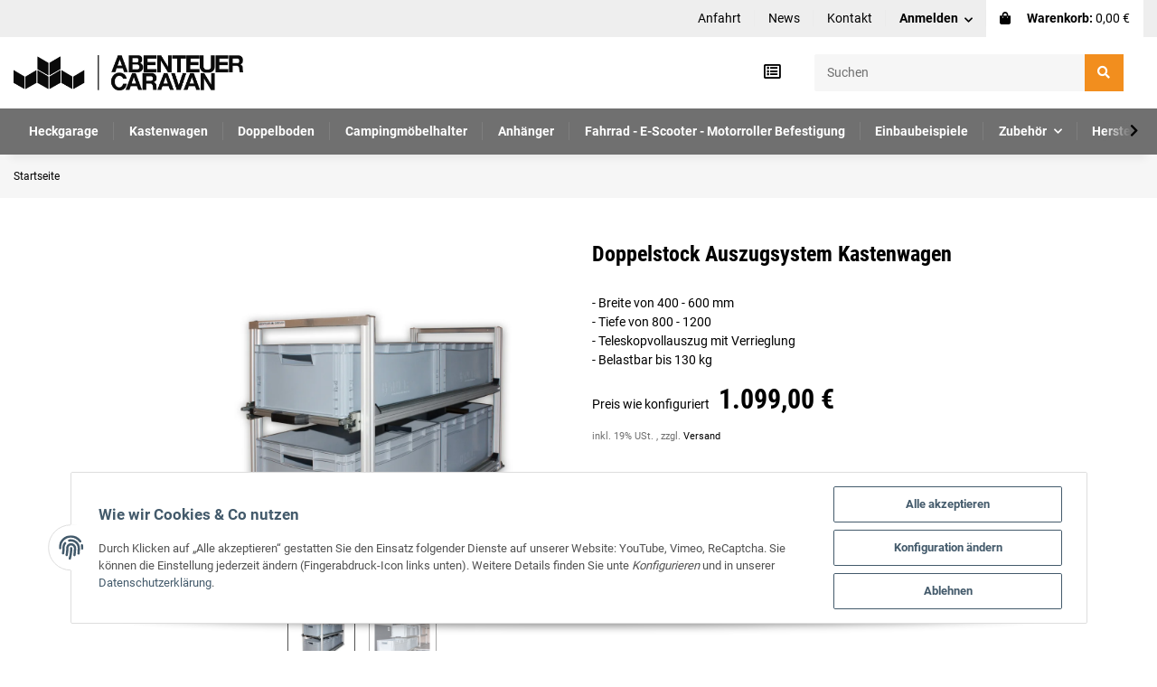

--- FILE ---
content_type: text/html; charset=utf-8
request_url: https://www.abenteuer-caravan.de/Doppelstock-Auszugsystem-Kastenwagen
body_size: 29097
content:
<!DOCTYPE html><html
lang="de" itemscope itemtype="https://schema.org/ItemPage"><head><meta
http-equiv="content-type" content="text/html; charset=utf-8"><meta
name="description" itemprop="description" content="- Breite von 400 - 600 mm - Tiefe von 800 - 1200 - Teleskopvollauszug mit Verrieglung - Belastbar bis 130 kg"><meta
name="viewport" content="width=device-width, initial-scale=1.0"><meta
http-equiv="X-UA-Compatible" content="IE=edge"><meta
name="robots" content="index, follow"><meta
name="theme-vendor" content="Themeart"><meta
itemprop="url" content="https://www.abenteuer-caravan.de/Doppelstock-Auszugsystem-Kastenwagen"><meta
property="og:type" content="website"><meta
property="og:site_name" content="Doppelstock Auszugsystem Kastenwagen, 1.099,00 €"><meta
property="og:title" content="Doppelstock Auszugsystem Kastenwagen, 1.099,00 €"><meta
property="og:description" content="- Breite von 400 - 600 mm - Tiefe von 800 - 1200 - Teleskopvollauszug mit Verrieglung - Belastbar bis 130 kg"><meta
property="og:url" content="https://www.abenteuer-caravan.de/Doppelstock-Auszugsystem-Kastenwagen"><meta
itemprop="image" content="https://www.abenteuer-caravan.de/media/image/product/834/lg/doppelstock-auszugsystem-kastenwagen.jpg"><meta
property="og:image" content="https://www.abenteuer-caravan.de/media/image/product/834/lg/doppelstock-auszugsystem-kastenwagen.jpg"><title
itemprop="name">Doppelstock Auszugsystem Kastenwagen, 1.099,00 €</title><link
rel="canonical" href="https://www.abenteuer-caravan.de/Doppelstock-Auszugsystem-Kastenwagen"><link
rel="shortcut icon" href="https://www.abenteuer-caravan.de/templates/MyFlex/themes/base/images/favicon.ico" type="image/x-icon"><style id="criticalCSS">:root{--blue:#007bff;--indigo:#6610f2;--purple:#6f42c1;--pink:#e83e8c;--red:#dc3545;--orange:#fd7e14;--yellow:#ffc107;--green:#28a745;--teal:#20c997;--cyan:#17a2b8;--white:#fff;--gray:#707070;--gray-dark:#343a40;--primary:#f28e1e;--secondary:#f28e1e;--success:#1c871e;--info:#525252;--warning:#f39932;--danger:#b90000;--light:#f6f6f6;--dark:#525252;--gray:#707070;--gray-light:#f6f6f6;--gray-medium:#e5e5e5;--gray-dark:#9b9b9b;--gray-darker:#525252;--breakpoint-xs:0;--breakpoint-sm:576px;--breakpoint-md:768px;--breakpoint-lg:992px;--breakpoint-xl:1300px;--font-family-sans-serif:"Roboto",sans-serif;--font-family-monospace:SFMono-Regular,Menlo,Monaco,Consolas,"Liberation Mono","Courier New",monospace}*,*:before,*:after{box-sizing:border-box}html{font-family:sans-serif;line-height:1.15;-webkit-text-size-adjust:100%;-webkit-tap-highlight-color:rgba(0,0,0,0)}article,aside,figcaption,figure,footer,header,hgroup,main,nav,section{display:block}body{margin:0;font-family:"Roboto",sans-serif;font-size:.9375rem;font-weight:400;line-height:1.5;color:#000;text-align:left;background-color:#fff}[tabindex="-1"]:focus:not(:focus-visible){outline:0 !important}hr{box-sizing:content-box;height:0;overflow:visible}h1,h2,h3,h4,h5,h6{margin-top:0;margin-bottom:1rem}p{margin-top:0;margin-bottom:1rem}abbr[title],abbr[data-original-title]{text-decoration:underline;text-decoration:underline dotted;cursor:help;border-bottom:0;text-decoration-skip-ink:none}address{margin-bottom:1rem;font-style:normal;line-height:inherit}ol,ul,dl{margin-top:0;margin-bottom:1rem}ol ol,ul ul,ol ul,ul ol{margin-bottom:0}dt{font-weight:700}dd{margin-bottom:.5rem;margin-left:0}blockquote{margin:0 0 1rem}b,strong{font-weight:bolder}small{font-size:80%}sub,sup{position:relative;font-size:75%;line-height:0;vertical-align:baseline}sub{bottom:-.25em}sup{top:-.5em}a{color:#000;text-decoration:underline;background-color:transparent}a:hover{color:#f28e1e;text-decoration:none}a:not([href]):not([class]){color:inherit;text-decoration:none}a:not([href]):not([class]):hover{color:inherit;text-decoration:none}pre,code,kbd,samp{font-family:SFMono-Regular,Menlo,Monaco,Consolas,"Liberation Mono","Courier New",monospace;font-size:1em}pre{margin-top:0;margin-bottom:1rem;overflow:auto;-ms-overflow-style:scrollbar}figure{margin:0 0 1rem}img{vertical-align:middle;border-style:none}svg{overflow:hidden;vertical-align:middle}table{border-collapse:collapse}caption{padding-top:.75rem;padding-bottom:.75rem;color:#707070;text-align:left;caption-side:bottom}th{text-align:inherit;text-align:-webkit-match-parent}label{display:inline-block;margin-bottom:.5rem}button{border-radius:0}button:focus:not(:focus-visible){outline:0}input,button,select,optgroup,textarea{margin:0;font-family:inherit;font-size:inherit;line-height:inherit}button,input{overflow:visible}button,select{text-transform:none}[role=button]{cursor:pointer}select{word-wrap:normal}button,[type=button],[type=reset],[type=submit]{-webkit-appearance:button}button:not(:disabled),[type=button]:not(:disabled),[type=reset]:not(:disabled),[type=submit]:not(:disabled){cursor:pointer}button::-moz-focus-inner,[type=button]::-moz-focus-inner,[type=reset]::-moz-focus-inner,[type=submit]::-moz-focus-inner{padding:0;border-style:none}input[type=radio],input[type=checkbox]{box-sizing:border-box;padding:0}textarea{overflow:auto;resize:vertical}fieldset{min-width:0;padding:0;margin:0;border:0}legend{display:block;width:100%;max-width:100%;padding:0;margin-bottom:.5rem;font-size:1.5rem;line-height:inherit;color:inherit;white-space:normal}progress{vertical-align:baseline}[type=number]::-webkit-inner-spin-button,[type=number]::-webkit-outer-spin-button{height:auto}[type=search]{outline-offset:-2px;-webkit-appearance:none}[type=search]::-webkit-search-decoration{-webkit-appearance:none}::-webkit-file-upload-button{font:inherit;-webkit-appearance:button}output{display:inline-block}summary{display:list-item;cursor:pointer}template{display:none}[hidden]{display:none !important}.img-fluid{max-width:100%;height:auto}.img-thumbnail{padding:.25rem;background-color:#fff;border:1px solid #dee2e6;border-radius:.125rem;box-shadow:0 1px 2px rgba(0,0,0,.075);max-width:100%;height:auto}.figure{display:inline-block}.figure-img{margin-bottom:.5rem;line-height:1}.figure-caption{font-size:90%;color:#707070}code{font-size:87.5%;color:#e83e8c;word-wrap:break-word}a>code{color:inherit}kbd{padding:.2rem .4rem;font-size:87.5%;color:#fff;background-color:#212529;border-radius:.125rem;box-shadow:inset 0 -.1rem 0 rgba(0,0,0,.25)}kbd kbd{padding:0;font-size:100%;font-weight:700;box-shadow:none}pre{display:block;font-size:87.5%;color:#212529}pre code{font-size:inherit;color:inherit;word-break:normal}.pre-scrollable{max-height:340px;overflow-y:scroll}.container,.container-fluid,.container-sm,.container-md,.container-lg,.container-xl{width:100%;padding-right:1rem;padding-left:1rem;margin-right:auto;margin-left:auto}@media (min-width:576px){.container,.container-sm{max-width:97vw}}@media (min-width:768px){.container,.container-sm,.container-md{max-width:720px}}@media (min-width:992px){.container,.container-sm,.container-md,.container-lg{max-width:960px}}@media (min-width:1300px){.container,.container-sm,.container-md,.container-lg,.container-xl{max-width:1400px}}.row{display:flex;flex-wrap:wrap;margin-right:-1rem;margin-left:-1rem}.no-gutters{margin-right:0;margin-left:0}.no-gutters>.col,.no-gutters>[class*=col-]{padding-right:0;padding-left:0}.col-1,.col-2,.col-3,.col-4,.col-5,.col-6,.col-7,.col-8,.col-9,.col-10,.col-11,.col-12,.col,.col-auto,.col-sm-1,.col-sm-2,.col-sm-3,.col-sm-4,.col-sm-5,.col-sm-6,.col-sm-7,.col-sm-8,.col-sm-9,.col-sm-10,.col-sm-11,.col-sm-12,.col-sm,.col-sm-auto,.col-md-1,.col-md-2,.col-md-3,.col-md-4,.col-md-5,.col-md-6,.col-md-7,.col-md-8,.col-md-9,.col-md-10,.col-md-11,.col-md-12,.col-md,.col-md-auto,.col-lg-1,.col-lg-2,.col-lg-3,.col-lg-4,.col-lg-5,.col-lg-6,.col-lg-7,.col-lg-8,.col-lg-9,.col-lg-10,.col-lg-11,.col-lg-12,.col-lg,.col-lg-auto,.col-xl-1,.col-xl-2,.col-xl-3,.col-xl-4,.col-xl-5,.col-xl-6,.col-xl-7,.col-xl-8,.col-xl-9,.col-xl-10,.col-xl-11,.col-xl-12,.col-xl,.col-xl-auto{position:relative;width:100%;padding-right:1rem;padding-left:1rem}.col{flex-basis:0;flex-grow:1;max-width:100%}.row-cols-1>*{flex:0 0 100%;max-width:100%}.row-cols-2>*{flex:0 0 50%;max-width:50%}.row-cols-3>*{flex:0 0 33.3333333333%;max-width:33.3333333333%}.row-cols-4>*{flex:0 0 25%;max-width:25%}.row-cols-5>*{flex:0 0 20%;max-width:20%}.row-cols-6>*{flex:0 0 16.6666666667%;max-width:16.6666666667%}.col-auto{flex:0 0 auto;width:auto;max-width:100%}.col-1{flex:0 0 8.33333333%;max-width:8.33333333%}.col-2{flex:0 0 16.66666667%;max-width:16.66666667%}.col-3{flex:0 0 25%;max-width:25%}.col-4{flex:0 0 33.33333333%;max-width:33.33333333%}.col-5{flex:0 0 41.66666667%;max-width:41.66666667%}.col-6{flex:0 0 50%;max-width:50%}.col-7{flex:0 0 58.33333333%;max-width:58.33333333%}.col-8{flex:0 0 66.66666667%;max-width:66.66666667%}.col-9{flex:0 0 75%;max-width:75%}.col-10{flex:0 0 83.33333333%;max-width:83.33333333%}.col-11{flex:0 0 91.66666667%;max-width:91.66666667%}.col-12{flex:0 0 100%;max-width:100%}.order-first{order:-1}.order-last{order:13}.order-0{order:0}.order-1{order:1}.order-2{order:2}.order-3{order:3}.order-4{order:4}.order-5{order:5}.order-6{order:6}.order-7{order:7}.order-8{order:8}.order-9{order:9}.order-10{order:10}.order-11{order:11}.order-12{order:12}.offset-1{margin-left:8.33333333%}.offset-2{margin-left:16.66666667%}.offset-3{margin-left:25%}.offset-4{margin-left:33.33333333%}.offset-5{margin-left:41.66666667%}.offset-6{margin-left:50%}.offset-7{margin-left:58.33333333%}.offset-8{margin-left:66.66666667%}.offset-9{margin-left:75%}.offset-10{margin-left:83.33333333%}.offset-11{margin-left:91.66666667%}@media (min-width:576px){.col-sm{flex-basis:0;flex-grow:1;max-width:100%}.row-cols-sm-1>*{flex:0 0 100%;max-width:100%}.row-cols-sm-2>*{flex:0 0 50%;max-width:50%}.row-cols-sm-3>*{flex:0 0 33.3333333333%;max-width:33.3333333333%}.row-cols-sm-4>*{flex:0 0 25%;max-width:25%}.row-cols-sm-5>*{flex:0 0 20%;max-width:20%}.row-cols-sm-6>*{flex:0 0 16.6666666667%;max-width:16.6666666667%}.col-sm-auto{flex:0 0 auto;width:auto;max-width:100%}.col-sm-1{flex:0 0 8.33333333%;max-width:8.33333333%}.col-sm-2{flex:0 0 16.66666667%;max-width:16.66666667%}.col-sm-3{flex:0 0 25%;max-width:25%}.col-sm-4{flex:0 0 33.33333333%;max-width:33.33333333%}.col-sm-5{flex:0 0 41.66666667%;max-width:41.66666667%}.col-sm-6{flex:0 0 50%;max-width:50%}.col-sm-7{flex:0 0 58.33333333%;max-width:58.33333333%}.col-sm-8{flex:0 0 66.66666667%;max-width:66.66666667%}.col-sm-9{flex:0 0 75%;max-width:75%}.col-sm-10{flex:0 0 83.33333333%;max-width:83.33333333%}.col-sm-11{flex:0 0 91.66666667%;max-width:91.66666667%}.col-sm-12{flex:0 0 100%;max-width:100%}.order-sm-first{order:-1}.order-sm-last{order:13}.order-sm-0{order:0}.order-sm-1{order:1}.order-sm-2{order:2}.order-sm-3{order:3}.order-sm-4{order:4}.order-sm-5{order:5}.order-sm-6{order:6}.order-sm-7{order:7}.order-sm-8{order:8}.order-sm-9{order:9}.order-sm-10{order:10}.order-sm-11{order:11}.order-sm-12{order:12}.offset-sm-0{margin-left:0}.offset-sm-1{margin-left:8.33333333%}.offset-sm-2{margin-left:16.66666667%}.offset-sm-3{margin-left:25%}.offset-sm-4{margin-left:33.33333333%}.offset-sm-5{margin-left:41.66666667%}.offset-sm-6{margin-left:50%}.offset-sm-7{margin-left:58.33333333%}.offset-sm-8{margin-left:66.66666667%}.offset-sm-9{margin-left:75%}.offset-sm-10{margin-left:83.33333333%}.offset-sm-11{margin-left:91.66666667%}}@media (min-width:768px){.col-md{flex-basis:0;flex-grow:1;max-width:100%}.row-cols-md-1>*{flex:0 0 100%;max-width:100%}.row-cols-md-2>*{flex:0 0 50%;max-width:50%}.row-cols-md-3>*{flex:0 0 33.3333333333%;max-width:33.3333333333%}.row-cols-md-4>*{flex:0 0 25%;max-width:25%}.row-cols-md-5>*{flex:0 0 20%;max-width:20%}.row-cols-md-6>*{flex:0 0 16.6666666667%;max-width:16.6666666667%}.col-md-auto{flex:0 0 auto;width:auto;max-width:100%}.col-md-1{flex:0 0 8.33333333%;max-width:8.33333333%}.col-md-2{flex:0 0 16.66666667%;max-width:16.66666667%}.col-md-3{flex:0 0 25%;max-width:25%}.col-md-4{flex:0 0 33.33333333%;max-width:33.33333333%}.col-md-5{flex:0 0 41.66666667%;max-width:41.66666667%}.col-md-6{flex:0 0 50%;max-width:50%}.col-md-7{flex:0 0 58.33333333%;max-width:58.33333333%}.col-md-8{flex:0 0 66.66666667%;max-width:66.66666667%}.col-md-9{flex:0 0 75%;max-width:75%}.col-md-10{flex:0 0 83.33333333%;max-width:83.33333333%}.col-md-11{flex:0 0 91.66666667%;max-width:91.66666667%}.col-md-12{flex:0 0 100%;max-width:100%}.order-md-first{order:-1}.order-md-last{order:13}.order-md-0{order:0}.order-md-1{order:1}.order-md-2{order:2}.order-md-3{order:3}.order-md-4{order:4}.order-md-5{order:5}.order-md-6{order:6}.order-md-7{order:7}.order-md-8{order:8}.order-md-9{order:9}.order-md-10{order:10}.order-md-11{order:11}.order-md-12{order:12}.offset-md-0{margin-left:0}.offset-md-1{margin-left:8.33333333%}.offset-md-2{margin-left:16.66666667%}.offset-md-3{margin-left:25%}.offset-md-4{margin-left:33.33333333%}.offset-md-5{margin-left:41.66666667%}.offset-md-6{margin-left:50%}.offset-md-7{margin-left:58.33333333%}.offset-md-8{margin-left:66.66666667%}.offset-md-9{margin-left:75%}.offset-md-10{margin-left:83.33333333%}.offset-md-11{margin-left:91.66666667%}}@media (min-width:992px){.col-lg{flex-basis:0;flex-grow:1;max-width:100%}.row-cols-lg-1>*{flex:0 0 100%;max-width:100%}.row-cols-lg-2>*{flex:0 0 50%;max-width:50%}.row-cols-lg-3>*{flex:0 0 33.3333333333%;max-width:33.3333333333%}.row-cols-lg-4>*{flex:0 0 25%;max-width:25%}.row-cols-lg-5>*{flex:0 0 20%;max-width:20%}.row-cols-lg-6>*{flex:0 0 16.6666666667%;max-width:16.6666666667%}.col-lg-auto{flex:0 0 auto;width:auto;max-width:100%}.col-lg-1{flex:0 0 8.33333333%;max-width:8.33333333%}.col-lg-2{flex:0 0 16.66666667%;max-width:16.66666667%}.col-lg-3{flex:0 0 25%;max-width:25%}.col-lg-4{flex:0 0 33.33333333%;max-width:33.33333333%}.col-lg-5{flex:0 0 41.66666667%;max-width:41.66666667%}.col-lg-6{flex:0 0 50%;max-width:50%}.col-lg-7{flex:0 0 58.33333333%;max-width:58.33333333%}.col-lg-8{flex:0 0 66.66666667%;max-width:66.66666667%}.col-lg-9{flex:0 0 75%;max-width:75%}.col-lg-10{flex:0 0 83.33333333%;max-width:83.33333333%}.col-lg-11{flex:0 0 91.66666667%;max-width:91.66666667%}.col-lg-12{flex:0 0 100%;max-width:100%}.order-lg-first{order:-1}.order-lg-last{order:13}.order-lg-0{order:0}.order-lg-1{order:1}.order-lg-2{order:2}.order-lg-3{order:3}.order-lg-4{order:4}.order-lg-5{order:5}.order-lg-6{order:6}.order-lg-7{order:7}.order-lg-8{order:8}.order-lg-9{order:9}.order-lg-10{order:10}.order-lg-11{order:11}.order-lg-12{order:12}.offset-lg-0{margin-left:0}.offset-lg-1{margin-left:8.33333333%}.offset-lg-2{margin-left:16.66666667%}.offset-lg-3{margin-left:25%}.offset-lg-4{margin-left:33.33333333%}.offset-lg-5{margin-left:41.66666667%}.offset-lg-6{margin-left:50%}.offset-lg-7{margin-left:58.33333333%}.offset-lg-8{margin-left:66.66666667%}.offset-lg-9{margin-left:75%}.offset-lg-10{margin-left:83.33333333%}.offset-lg-11{margin-left:91.66666667%}}@media (min-width:1300px){.col-xl{flex-basis:0;flex-grow:1;max-width:100%}.row-cols-xl-1>*{flex:0 0 100%;max-width:100%}.row-cols-xl-2>*{flex:0 0 50%;max-width:50%}.row-cols-xl-3>*{flex:0 0 33.3333333333%;max-width:33.3333333333%}.row-cols-xl-4>*{flex:0 0 25%;max-width:25%}.row-cols-xl-5>*{flex:0 0 20%;max-width:20%}.row-cols-xl-6>*{flex:0 0 16.6666666667%;max-width:16.6666666667%}.col-xl-auto{flex:0 0 auto;width:auto;max-width:100%}.col-xl-1{flex:0 0 8.33333333%;max-width:8.33333333%}.col-xl-2{flex:0 0 16.66666667%;max-width:16.66666667%}.col-xl-3{flex:0 0 25%;max-width:25%}.col-xl-4{flex:0 0 33.33333333%;max-width:33.33333333%}.col-xl-5{flex:0 0 41.66666667%;max-width:41.66666667%}.col-xl-6{flex:0 0 50%;max-width:50%}.col-xl-7{flex:0 0 58.33333333%;max-width:58.33333333%}.col-xl-8{flex:0 0 66.66666667%;max-width:66.66666667%}.col-xl-9{flex:0 0 75%;max-width:75%}.col-xl-10{flex:0 0 83.33333333%;max-width:83.33333333%}.col-xl-11{flex:0 0 91.66666667%;max-width:91.66666667%}.col-xl-12{flex:0 0 100%;max-width:100%}.order-xl-first{order:-1}.order-xl-last{order:13}.order-xl-0{order:0}.order-xl-1{order:1}.order-xl-2{order:2}.order-xl-3{order:3}.order-xl-4{order:4}.order-xl-5{order:5}.order-xl-6{order:6}.order-xl-7{order:7}.order-xl-8{order:8}.order-xl-9{order:9}.order-xl-10{order:10}.order-xl-11{order:11}.order-xl-12{order:12}.offset-xl-0{margin-left:0}.offset-xl-1{margin-left:8.33333333%}.offset-xl-2{margin-left:16.66666667%}.offset-xl-3{margin-left:25%}.offset-xl-4{margin-left:33.33333333%}.offset-xl-5{margin-left:41.66666667%}.offset-xl-6{margin-left:50%}.offset-xl-7{margin-left:58.33333333%}.offset-xl-8{margin-left:66.66666667%}.offset-xl-9{margin-left:75%}.offset-xl-10{margin-left:83.33333333%}.offset-xl-11{margin-left:91.66666667%}}.nav{display:flex;flex-wrap:wrap;padding-left:0;margin-bottom:0;list-style:none}.nav-link{display:block;padding:.5rem 1rem;text-decoration:none}.nav-link:hover,.nav-link:focus{text-decoration:none}.nav-link.disabled{color:#707070;pointer-events:none;cursor:default}.nav-tabs{border-bottom:1px solid #dee2e6}.nav-tabs .nav-link{margin-bottom:-1px;border:1px solid transparent;border-top-left-radius:0;border-top-right-radius:0}.nav-tabs .nav-link:hover,.nav-tabs .nav-link:focus{border-color:transparent}.nav-tabs .nav-link.disabled{color:#707070;background-color:transparent;border-color:transparent}.nav-tabs .nav-link.active,.nav-tabs .nav-item.show .nav-link{color:#000;background-color:transparent;border-color:#f28e1e}.nav-tabs .dropdown-menu{margin-top:-1px;border-top-left-radius:0;border-top-right-radius:0}.nav-pills .nav-link{border-radius:.125rem}.nav-pills .nav-link.active,.nav-pills .show>.nav-link{color:#fff;background-color:#f28e1e}.nav-fill>.nav-link,.nav-fill .nav-item{flex:1 1 auto;text-align:center}.nav-justified>.nav-link,.nav-justified .nav-item{flex-basis:0;flex-grow:1;text-align:center}.tab-content>.tab-pane{display:none}.tab-content>.active{display:block}.navbar{position:relative;display:flex;flex-wrap:wrap;align-items:center;justify-content:space-between;padding:.4rem 1rem}.navbar .container,.navbar .container-fluid,.navbar .container-sm,.navbar .container-md,.navbar .container-lg,.navbar .container-xl,.navbar>.container-sm,.navbar>.container-md,.navbar>.container-lg,.navbar>.container-xl{display:flex;flex-wrap:wrap;align-items:center;justify-content:space-between}.navbar-brand{display:inline-block;padding-top:.453125rem;padding-bottom:.453125rem;margin-right:1rem;font-size:1rem;line-height:inherit;white-space:nowrap}.navbar-brand:hover,.navbar-brand:focus{text-decoration:none}.navbar-nav{display:flex;flex-direction:column;padding-left:0;margin-bottom:0;list-style:none}.navbar-nav .nav-link{padding-right:0;padding-left:0}.navbar-nav .dropdown-menu{position:static;float:none}.navbar-text{display:inline-block;padding-top:.5rem;padding-bottom:.5rem}.navbar-collapse{flex-basis:100%;flex-grow:1;align-items:center}.navbar-toggler{padding:.25rem .75rem;font-size:1rem;line-height:1;background-color:transparent;border:1px solid transparent;border-radius:.125rem}.navbar-toggler:hover,.navbar-toggler:focus{text-decoration:none}.navbar-toggler-icon{display:inline-block;width:1.5em;height:1.5em;vertical-align:middle;content:"";background:50%/100% 100% no-repeat}.navbar-nav-scroll{max-height:75vh;overflow-y:auto}@media (max-width:575.98px){.navbar-expand-sm>.container,.navbar-expand-sm>.container-fluid,.navbar-expand-sm>.container-sm,.navbar-expand-sm>.container-md,.navbar-expand-sm>.container-lg,.navbar-expand-sm>.container-xl{padding-right:0;padding-left:0}}@media (min-width:576px){.navbar-expand-sm{flex-flow:row nowrap;justify-content:flex-start}.navbar-expand-sm .navbar-nav{flex-direction:row}.navbar-expand-sm .navbar-nav .dropdown-menu{position:absolute}.navbar-expand-sm .navbar-nav .nav-link{padding-right:1.5rem;padding-left:1.5rem}.navbar-expand-sm>.container,.navbar-expand-sm>.container-fluid,.navbar-expand-sm>.container-sm,.navbar-expand-sm>.container-md,.navbar-expand-sm>.container-lg,.navbar-expand-sm>.container-xl{flex-wrap:nowrap}.navbar-expand-sm .navbar-nav-scroll{overflow:visible}.navbar-expand-sm .navbar-collapse{display:flex !important;flex-basis:auto}.navbar-expand-sm .navbar-toggler{display:none}}@media (max-width:767.98px){.navbar-expand-md>.container,.navbar-expand-md>.container-fluid,.navbar-expand-md>.container-sm,.navbar-expand-md>.container-md,.navbar-expand-md>.container-lg,.navbar-expand-md>.container-xl{padding-right:0;padding-left:0}}@media (min-width:768px){.navbar-expand-md{flex-flow:row nowrap;justify-content:flex-start}.navbar-expand-md .navbar-nav{flex-direction:row}.navbar-expand-md .navbar-nav .dropdown-menu{position:absolute}.navbar-expand-md .navbar-nav .nav-link{padding-right:1.5rem;padding-left:1.5rem}.navbar-expand-md>.container,.navbar-expand-md>.container-fluid,.navbar-expand-md>.container-sm,.navbar-expand-md>.container-md,.navbar-expand-md>.container-lg,.navbar-expand-md>.container-xl{flex-wrap:nowrap}.navbar-expand-md .navbar-nav-scroll{overflow:visible}.navbar-expand-md .navbar-collapse{display:flex !important;flex-basis:auto}.navbar-expand-md .navbar-toggler{display:none}}@media (max-width:991.98px){.navbar-expand-lg>.container,.navbar-expand-lg>.container-fluid,.navbar-expand-lg>.container-sm,.navbar-expand-lg>.container-md,.navbar-expand-lg>.container-lg,.navbar-expand-lg>.container-xl{padding-right:0;padding-left:0}}@media (min-width:992px){.navbar-expand-lg{flex-flow:row nowrap;justify-content:flex-start}.navbar-expand-lg .navbar-nav{flex-direction:row}.navbar-expand-lg .navbar-nav .dropdown-menu{position:absolute}.navbar-expand-lg .navbar-nav .nav-link{padding-right:1.5rem;padding-left:1.5rem}.navbar-expand-lg>.container,.navbar-expand-lg>.container-fluid,.navbar-expand-lg>.container-sm,.navbar-expand-lg>.container-md,.navbar-expand-lg>.container-lg,.navbar-expand-lg>.container-xl{flex-wrap:nowrap}.navbar-expand-lg .navbar-nav-scroll{overflow:visible}.navbar-expand-lg .navbar-collapse{display:flex !important;flex-basis:auto}.navbar-expand-lg .navbar-toggler{display:none}}@media (max-width:1299.98px){.navbar-expand-xl>.container,.navbar-expand-xl>.container-fluid,.navbar-expand-xl>.container-sm,.navbar-expand-xl>.container-md,.navbar-expand-xl>.container-lg,.navbar-expand-xl>.container-xl{padding-right:0;padding-left:0}}@media (min-width:1300px){.navbar-expand-xl{flex-flow:row nowrap;justify-content:flex-start}.navbar-expand-xl .navbar-nav{flex-direction:row}.navbar-expand-xl .navbar-nav .dropdown-menu{position:absolute}.navbar-expand-xl .navbar-nav .nav-link{padding-right:1.5rem;padding-left:1.5rem}.navbar-expand-xl>.container,.navbar-expand-xl>.container-fluid,.navbar-expand-xl>.container-sm,.navbar-expand-xl>.container-md,.navbar-expand-xl>.container-lg,.navbar-expand-xl>.container-xl{flex-wrap:nowrap}.navbar-expand-xl .navbar-nav-scroll{overflow:visible}.navbar-expand-xl .navbar-collapse{display:flex !important;flex-basis:auto}.navbar-expand-xl .navbar-toggler{display:none}}.navbar-expand{flex-flow:row nowrap;justify-content:flex-start}.navbar-expand>.container,.navbar-expand>.container-fluid,.navbar-expand>.container-sm,.navbar-expand>.container-md,.navbar-expand>.container-lg,.navbar-expand>.container-xl{padding-right:0;padding-left:0}.navbar-expand .navbar-nav{flex-direction:row}.navbar-expand .navbar-nav .dropdown-menu{position:absolute}.navbar-expand .navbar-nav .nav-link{padding-right:1.5rem;padding-left:1.5rem}.navbar-expand>.container,.navbar-expand>.container-fluid,.navbar-expand>.container-sm,.navbar-expand>.container-md,.navbar-expand>.container-lg,.navbar-expand>.container-xl{flex-wrap:nowrap}.navbar-expand .navbar-nav-scroll{overflow:visible}.navbar-expand .navbar-collapse{display:flex !important;flex-basis:auto}.navbar-expand .navbar-toggler{display:none}.navbar-light .navbar-brand{color:rgba(0,0,0,.9)}.navbar-light .navbar-brand:hover,.navbar-light .navbar-brand:focus{color:rgba(0,0,0,.9)}.navbar-light .navbar-nav .nav-link{color:#525252}.navbar-light .navbar-nav .nav-link:hover,.navbar-light .navbar-nav .nav-link:focus{color:#f28e1e}.navbar-light .navbar-nav .nav-link.disabled{color:rgba(0,0,0,.3)}.navbar-light .navbar-nav .show>.nav-link,.navbar-light .navbar-nav .active>.nav-link,.navbar-light .navbar-nav .nav-link.show,.navbar-light .navbar-nav .nav-link.active{color:rgba(0,0,0,.9)}.navbar-light .navbar-toggler{color:#525252;border-color:rgba(0,0,0,.1)}.navbar-light .navbar-toggler-icon{background-image:url("data:image/svg+xml,%3csvg xmlns='http://www.w3.org/2000/svg' width='30' height='30' viewBox='0 0 30 30'%3e%3cpath stroke='%23525252' stroke-linecap='round' stroke-miterlimit='10' stroke-width='2' d='M4 7h22M4 15h22M4 23h22'/%3e%3c/svg%3e")}.navbar-light .navbar-text{color:#525252}.navbar-light .navbar-text a{color:rgba(0,0,0,.9)}.navbar-light .navbar-text a:hover,.navbar-light .navbar-text a:focus{color:rgba(0,0,0,.9)}.navbar-dark .navbar-brand{color:#fff}.navbar-dark .navbar-brand:hover,.navbar-dark .navbar-brand:focus{color:#fff}.navbar-dark .navbar-nav .nav-link{color:rgba(255,255,255,.5)}.navbar-dark .navbar-nav .nav-link:hover,.navbar-dark .navbar-nav .nav-link:focus{color:rgba(255,255,255,.75)}.navbar-dark .navbar-nav .nav-link.disabled{color:rgba(255,255,255,.25)}.navbar-dark .navbar-nav .show>.nav-link,.navbar-dark .navbar-nav .active>.nav-link,.navbar-dark .navbar-nav .nav-link.show,.navbar-dark .navbar-nav .nav-link.active{color:#fff}.navbar-dark .navbar-toggler{color:rgba(255,255,255,.5);border-color:rgba(255,255,255,.1)}.navbar-dark .navbar-toggler-icon{background-image:url("data:image/svg+xml,%3csvg xmlns='http://www.w3.org/2000/svg' width='30' height='30' viewBox='0 0 30 30'%3e%3cpath stroke='rgba%28255, 255, 255, 0.5%29' stroke-linecap='round' stroke-miterlimit='10' stroke-width='2' d='M4 7h22M4 15h22M4 23h22'/%3e%3c/svg%3e")}.navbar-dark .navbar-text{color:rgba(255,255,255,.5)}.navbar-dark .navbar-text a{color:#fff}.navbar-dark .navbar-text a:hover,.navbar-dark .navbar-text a:focus{color:#fff}.fa,.fas,.far,.fal{display:inline-block}h1,.h1{font-size:2rem}h2,.h2{font-size:1.625rem}h3,.h3,.productlist-filter-headline{font-size:1.25rem}h4,.h4{font-size:.9375rem}h5,.h5{font-size:.9375rem}h6,.h6{font-size:.9375rem}.label-slide .form-group:not(.exclude-from-label-slide):not(.checkbox) label{display:none}.modal{display:none}.carousel-thumbnails .slick-arrow{opacity:0}.consent-modal:not(.active){display:none}.consent-banner-icon{width:1em;height:1em}.mini>#consent-banner{display:none}html{overflow-y:scroll}.dropdown-menu{display:none}.dropdown-toggle:after{content:"";margin-left:.5rem;display:inline-block}.input-group{position:relative;display:flex;flex-wrap:wrap;align-items:stretch;width:100%}.input-group>.form-control{flex:1 1 auto;width:1%}#main-wrapper{background:#fff}.container-fluid-xl{max-width:1400px}.nav-dividers .nav-item{position:relative}.nav-dividers .nav-item:not(:last-child):after{content:"";position:absolute;right:0;top:.7rem;height:calc(100% - 1.5rem);border-right:1px solid #ebebeb}.nav-scrollbar{overflow:hidden;display:flex;align-items:center}.nav-scrollbar .nav,.nav-scrollbar .navbar-nav{flex-wrap:nowrap}.nav-scrollbar .nav-item{white-space:nowrap}.nav-scrollbar-inner{overflow-x:auto;align-self:flex-start}#shop-nav{align-items:center;flex-shrink:0;margin-left:auto}#shop-nav .nav-link{position:relative;color:#000}#shop-nav .nav-link:hover:not(.dropdown-item):not(.btn),#shop-nav .nav-link.active{color:#f28e1e}@media (max-width:767.98px){#shop-nav .nav-link{padding-left:.75rem;padding-right:.75rem}}.breadcrumb{display:flex;flex-wrap:wrap;padding:.5rem 0;margin-bottom:0;list-style:none;background-color:transparent;border-radius:0}.breadcrumb-item+.breadcrumb-item{padding-left:.5rem}.breadcrumb-item+.breadcrumb-item:before{display:inline-block;padding-right:.5rem;color:#707070;content:"/"}.breadcrumb-item.active{color:#525252;font-weight:700}.breadcrumb-item.first:before{display:none}.breadcrumb-wrapper{margin-bottom:2rem}.breadcrumb{font-size:.8125rem}.breadcrumb a{text-decoration:none}.breadcrumb-back{padding-right:1rem;margin-right:1rem;border-right:1px solid #e5e5e5}#header-top-bar{position:relative;background-color:#eee;z-index:1021;flex-direction:row-reverse;color:#000}#header-top-bar .translator{display:flex !important;flex-basis:auto}#header-top-bar .cart-icon-dropdown{background-color:#fff}#header-top-bar .nav-link{text-decoration:none;color:#000;padding-top:.75rem;padding-bottom:.75rem}#header-top-bar .nav-link:hover:not(.dropdown-item):not(.btn),#header-top-bar .nav-link.active{color:#f28e1e}header{position:relative;z-index:1020;background-color:#fff;box-shadow:0 1rem .5625rem -.75rem rgba(0,0,0,.06)}header .nav-link{text-decoration:none}header .navbar{position:static;padding:0}header .navbar.logo-area{padding-left:0;padding-right:0}@media (min-width:992px){header .navbar.logo-area{padding-top:.75rem;padding-bottom:.75rem}}header .navbar.navigation{background-color:#707070}header .navbar .navbar-nav>.nav-item:not(:last-child)>.nav-link:before{height:20px;content:"";border-right:1px solid rgba(255,255,255,.1);position:absolute;top:calc(50% - 10px);right:0}@media (min-width:576px){header .fa-shopping-basket:before{font-size:2em}}header .form-control,header .form-control:focus{background-color:#f6f6f6}@media (min-width:992px){header{padding-bottom:0}header .navbar-brand{margin-right:3rem}}header .navbar-brand{padding-top:.4rem;padding-bottom:.4rem}header .navbar-brand img{height:1.5rem;width:auto}header .navbar-toggler{color:#525252}header .nav-right .dropdown-menu{box-shadow:inset 0 1rem .5625rem -.75rem rgba(0,0,0,.06)}@media (min-width:768px){header .nav-right .cart-icon-dropdown i{padding-right:1rem}}header .nav-right .cart-icon-dropdown:hover{background-color:rgba(255,255,255,.06)}@media (min-width:992px){header .navbar-brand{padding-top:.6rem;padding-bottom:.6rem}header .navbar-brand img{height:2.1875rem}header .navbar-nav>.nav-item>.nav-link{position:relative;padding:1rem}header .navbar-nav>.nav-item.active>.nav-link:before,header .navbar-nav>.nav-item:hover>.nav-link:before,header .navbar-nav>.nav-item.hover>.nav-link:before{width:100%}header .navbar-nav>.nav-item .nav{flex-wrap:wrap}header .navbar-nav .nav .nav-link{padding:0}header .navbar-nav .nav .nav-link:after{display:none}header .navbar-nav .dropdown .nav-item{width:100%}header .nav-mobile-body{align-self:flex-start;width:100%}header .nav-scrollbar-inner{width:100%}header .nav-right .nav-link{padding-top:1.5rem;padding-bottom:1.5rem}}.btn{display:inline-block;font-weight:600;color:#000;text-align:center;vertical-align:middle;user-select:none;background-color:transparent;border:1px solid transparent;padding:.4375rem .875rem;font-size:.9375rem;line-height:1.5;border-radius:.125rem}.btn.disabled,.btn:disabled{opacity:.65;box-shadow:none}.btn:not(:disabled):not(.disabled):active,.btn:not(:disabled):not(.disabled).active{box-shadow:none}.form-control{display:block;width:100%;height:calc(1.5em + .875rem + 2px);padding:.4375rem .875rem;font-size:.9375rem;font-weight:400;line-height:1.5;color:#525252;background-color:#f6f6f6;background-clip:padding-box;border:1px solid #f28e1e;border-radius:.125rem;box-shadow:inset 0 1px 1px rgba(0,0,0,.075);transition:border-color .15s ease-in-out,box-shadow .15s ease-in-out}@media (prefers-reduced-motion:reduce){.form-control{transition:none}}.breadcrumb{display:flex;flex-wrap:wrap;padding:.5rem 0;margin-bottom:1rem;list-style:none;background-color:transparent;border-radius:0}.square{display:flex;position:relative}.square:before{content:"";display:inline-block;padding-bottom:100%}.flex-row-reverse{flex-direction:row-reverse !important}.flex-column{flex-direction:column !important}.justify-content-start{justify-content:flex-start !important}.collapse:not(.show){display:none}.d-none{display:none !important}.d-block{display:block !important}.d-flex{display:flex !important}.d-inline-block{display:inline-block !important}@media (min-width:992px){.d-lg-none{display:none !important}.d-lg-block{display:block !important}.d-lg-flex{display:flex !important}}@media (min-width:768px){.d-md-none{display:none !important}.d-md-block{display:block !important}.d-md-flex{display:flex !important}.d-md-inline-block{display:inline-block !important}}.form-group{margin-bottom:1rem}.btn-secondary{background-color:#f28e1e;color:#f6f6f6}.btn-outline-secondary{color:#f28e1e;border-color:#f28e1e}.btn-group{display:inline-flex}.productlist-filter-headline{margin-bottom:1rem}hr{margin-top:1rem;margin-bottom:1rem;border:0;border-top:1px solid rgba(0,0,0,.1)}.badge-circle-1{background-color:#fff}#content{padding-bottom:1.5rem}#content-wrapper{margin-top:0}#content-wrapper.has-fluid{padding-top:1rem}#content-wrapper:not(.has-fluid){padding-top:1rem}@media (min-width:992px){#content-wrapper:not(.has-fluid){padding-top:1.5rem}}#search{margin-left:1.5rem;display:none}@media (min-width:992px){#search{margin-right:1.5rem;display:block}#search .form-control{min-width:20rem;height:calc(1.6em + 1.25rem);font-size:.9375rem;border-color:#f6f6f6}}@media (min-width:1300px){#search .form-control{min-width:38rem;border-color:#f6f6f6}}.toggler-logo-wrapper{float:left}@media (max-width:991.98px){.toggler-logo-wrapper{position:absolute}.toggler-logo-wrapper .logo-wrapper{display:inline-block}.toggler-logo-wrapper .burger-menu-wrapper{display:inline-block;vertical-align:middle}}.navbar .container{display:block}.lazyloading{color:transparent;opacity:1;transition:opacity .3s;width:auto;height:auto;max-width:40px;max-height:40px}.lazyload{opacity:0 !important}@media (min-width:1300px){.layoutboxed{background-color:#ccc}.layoutboxed header,.layoutboxed main,.layoutboxed .newsletter-wrapper,.layoutboxed footer{background-color:#fff;max-width:1400px;margin-left:auto;margin-right:auto}.layoutboxed header{margin-top:1.5rem;border-radius:2px 2px 0 0}.layoutboxed main #content-wrapper:not(.has-fluid){padding-top:1rem}.layoutboxed footer{margin-bottom:1.5rem;border-radius:0 0 2px 2px}}.btn-primary{color:#fff}</style><link
rel="preload" href="https://www.abenteuer-caravan.de/asset/myclear.css,plugin_css?v=1.2.0" as="style" onload="this.onload=null;this.rel='stylesheet'">
<noscript><link
href="https://www.abenteuer-caravan.de/asset/myclear.css,plugin_css?v=1.2.0" rel="stylesheet">
</noscript> <script>/*! loadCSS rel=preload polyfill. [c]2017 Filament Group, Inc. MIT License */
(function(w){"use strict";if(!w.loadCSS){w.loadCSS=function(){};}
var rp=loadCSS.relpreload={};rp.support=(function(){var ret;try{ret=w.document.createElement("link").relList.supports("preload");}catch(e){ret=false;}
return function(){return ret;};})();rp.bindMediaToggle=function(link){var finalMedia=link.media||"all";function enableStylesheet(){if(link.addEventListener){link.removeEventListener("load",enableStylesheet);}else if(link.attachEvent){link.detachEvent("onload",enableStylesheet);}
link.setAttribute("onload",null);link.media=finalMedia;}
if(link.addEventListener){link.addEventListener("load",enableStylesheet);}else if(link.attachEvent){link.attachEvent("onload",enableStylesheet);}
setTimeout(function(){link.rel="stylesheet";link.media="only x";});setTimeout(enableStylesheet,3000);};rp.poly=function(){if(rp.support()){return;}
var links=w.document.getElementsByTagName("link");for(var i=0;i<links.length;i++){var link=links[i];if(link.rel==="preload"&&link.getAttribute("as")==="style"&&!link.getAttribute("data-loadcss")){link.setAttribute("data-loadcss",true);rp.bindMediaToggle(link);}}};if(!rp.support()){rp.poly();var run=w.setInterval(rp.poly,500);if(w.addEventListener){w.addEventListener("load",function(){rp.poly();w.clearInterval(run);});}else if(w.attachEvent){w.attachEvent("onload",function(){rp.poly();w.clearInterval(run);});}}
if(typeof exports!=="undefined"){exports.loadCSS=loadCSS;}
else{w.loadCSS=loadCSS;}}(typeof global!=="undefined"?global:this));</script> <link
rel="alternate" type="application/rss+xml" title="Newsfeed Abenteuer-Caravan.de" href="https://www.abenteuer-caravan.de/rss.xml"> <script>window.lazySizesConfig=window.lazySizesConfig||{};window.lazySizesConfig.expand=50;</script> <script src="https://www.abenteuer-caravan.de/templates/Flex/js/jquery-3.5.1.min.js"></script> <script src="https://www.abenteuer-caravan.de/templates/Flex/js/lazysizes.min.js"></script> <script defer src="https://www.abenteuer-caravan.de/asset/jtl3.js?v=1.2.0"></script> <link
rel="preload" href="https://www.abenteuer-caravan.de/templates/Flex/themes/base/fontawesome/webfonts/fa-solid-900.woff2" as="font" crossorigin><link
rel="preload" href="https://www.abenteuer-caravan.de/templates/Flex/themes/base/fontawesome/webfonts/fa-regular-400.woff2" as="font" crossorigin><link
rel="preload" href="https://www.abenteuer-caravan.de/templates/Flex/themes/base/fonts/roboto/roboto-700.woff2" as="font" crossorigin><link
rel="preload" href="https://www.abenteuer-caravan.de/templates/Flex/themes/base/fonts/roboto/roboto-regular.woff2" as="font" crossorigin><link
rel="preload" href="https://www.abenteuer-caravan.de/templates/Flex/themes/base/fonts/roboto-condensed/roboto-condensed-700.woff2" as="font" crossorigin><link
rel="modulepreload" href="https://www.abenteuer-caravan.de/templates/Flex/js/app/globals.js" as="script" crossorigin><link
rel="modulepreload" href="https://www.abenteuer-caravan.de/templates/Flex/js/app/snippets/form-counter.js" as="script" crossorigin><link
rel="modulepreload" href="https://www.abenteuer-caravan.de/templates/Flex/js/app/plugins/navscrollbar.js" as="script" crossorigin><link
rel="modulepreload" href="https://www.abenteuer-caravan.de/templates/Flex/js/app/plugins/tabdrop.js" as="script" crossorigin><link
rel="modulepreload" href="https://www.abenteuer-caravan.de/templates/Flex/js/app/views/header.js" as="script" crossorigin><link
rel="modulepreload" href="https://www.abenteuer-caravan.de/templates/Flex/js/app/views/productdetails.js" as="script" crossorigin> <script type="module" src="https://www.abenteuer-caravan.de/templates/Flex/js/app/app.js"></script> </head><body
class="
wish-compare-animation-mobile                                                               " data-page="1"><header
class="d-print-none sticky-top fixed-navbar" id="jtl-nav-wrapper"><div
id="header-top-bar" class="d-none topbar-wrapper d-lg-flex"><div
class="container-fluid container-fluid-xl d-lg-flex flex-row-reverse"><nav
class="navbar justify-content-start w-100 p-0 navbar-light
"><ul
class="nav topbar-main nav-right ml-auto order-lg-last nav-dividers
"><li
class="nav-item">
<a
class="nav-link         " title="" target="_self" href="https://www.abenteuer-caravan.de/Anfahrt">
Anfahrt
</a></li><li
class="nav-item">
<a
class="nav-link         " title="Aktuelle Neuigkeiten" target="_self" href="https://www.abenteuer-caravan.de/News">
News
</a></li><li
class="nav-item">
<a
class="nav-link         " title="Kontaktformular" target="_self" href="https://www.abenteuer-caravan.de/Kontakt">
Kontakt
</a></li><li
class="nav-item dropdown account-icon-dropdown " aria-expanded="false">
<a
class="nav-link nav-link-custom
" href="#" data-toggle="dropdown" aria-haspopup="true" aria-expanded="false" role="button" aria-label="Mein Konto">
<span
class="fas fa-user d-block d-lg-none"></span><span
class="text-cart d-none d-lg-block">Anmelden</span>
</a><div
class="dropdown-menu
dropdown-menu-right    "><div
class="dropdown-body lg-min-w-lg"><form
class="jtl-validate label-slide" target="_self" action="https://www.abenteuer-caravan.de/Mein-Konto" method="post">
<input
type="hidden" class="jtl_token" name="jtl_token" value="7b23a55df6e46ce97e9ef01a0d66baaf03d17ae8ec0289233c8584d0d07c17ad"><fieldset
id="quick-login"><div
id="697bed9da4c25" aria-labelledby="form-group-label-697bed9da4c25" class="form-group " role="group"><div
class="d-flex flex-column-reverse">
<input
type="email" class="form-control  form-control-sm" placeholder=" " id="email_quick" required name="email" autocomplete="email">
<label
id="form-group-label-697bed9da4c25" for="email_quick" class="col-form-label pt-0">
E-Mail-Adresse
</label></div></div><div
id="697bed9da4c77" aria-labelledby="form-group-label-697bed9da4c77" class="form-group account-icon-dropdown-pass" role="group"><div
class="d-flex flex-column-reverse">
<input
type="password" class="form-control  form-control-sm" placeholder=" " id="password_quick" required name="passwort" autocomplete="current-password">
<label
id="form-group-label-697bed9da4c77" for="password_quick" class="col-form-label pt-0">
Passwort
</label></div></div><fieldset
class="form-group " id="697bed9da4ce2"><div>
<input
type="hidden" class="form-control " value="1" name="login">
<button
type="submit" class="btn  btn-primary btn-sm btn-block" id="submit-btn">
Anmelden
</button></div></fieldset></fieldset></form>
<a
href="https://www.abenteuer-caravan.de/Passwort-vergessen" title="Passwort vergessen" rel="nofollow">
Passwort vergessen
</a></div><div
class="dropdown-footer">
Neu hier?
<a
href="https://www.abenteuer-caravan.de/Registrieren" title="Jetzt registrieren!" rel="nofollow">
Jetzt registrieren!
</a></div></div></li><li
class="cart-icon-dropdown nav-item dropdown  ">
<a
href="#" class="nav-link" aria-expanded="false" aria-label="Warenkorb" data-toggle="dropdown">
<i
class="fas fa-shopping-bag"></i> <strong
class="d-none d-md-inline d-lg-inline d-xl-inline">Warenkorb:</strong>
<span
class="cart-icon-dropdown-price">0,00 €</span>
</a><div
class="cart-dropdown dropdown-menu dropdown-menu-right lg-min-w-lg">
<a
target="_self" href="https://www.abenteuer-caravan.de/Warenkorb" class="dropdown-item alert alert-warning cart-dropdown-empty mb-0 p-3" rel="nofollow" title="Es befinden sich keine Artikel im Warenkorb.">
Es befinden sich keine Artikel im Warenkorb.
</a></div></li></ul></nav></div></div><div
class="container-fluid container-fluid-xl"><nav
class="navbar logo-area justify-content-start  navbar-expand-lg
navbar-expand-1"><div
class="toggler-logo-wrapper">
<button
id="burger-menu" class="burger-menu-wrapper navbar-toggler mr-5 collapsed " type="button" data-toggle="collapse" data-target="#mainNavigation" aria-controls="mainNavigation" aria-expanded="false" aria-label="Toggle navigation">
<span
class="navbar-toggler-icon"></span>
</button><div
id="logo" class="logo-wrapper" itemprop="publisher" itemscope itemtype="https://schema.org/Organization">
<span
itemprop="name" class="d-none"></span><meta
itemprop="url" content="https://www.abenteuer-caravan.de/"><meta
itemprop="logo" content="https://www.abenteuer-caravan.de/bilder/intern/shoplogo/AbenteuerCaravan_Logo_Black.png">
<a
href="https://www.abenteuer-caravan.de/" title="Abenteuer-Caravan.de" class="navbar-brand">
<img
src="https://www.abenteuer-caravan.de/bilder/intern/shoplogo/AbenteuerCaravan_Logo_Black.png" class="img-aspect-ratio" id="shop-logo" alt="Abenteuer-Caravan.de" width="180" height="50">
</a></div></div><ul
id="shop-nav" class="nav nav-right order-lg-last nav-icons
"><li
id="shop-nav-compare" title="Vergleichsliste" class="nav-item d-none d-md-block dropdown">
<a
href="#" class="nav-link" aria-haspopup="true" aria-expanded="false" aria-label="Vergleichsliste" data-toggle="dropdown">
<i
class="far fa-list-alt fa-lg">
<span
id="comparelist-badge" class="fa-sup d-none" title="0">0</span>
</i>
</a><div
id="comparelist-dropdown-container" class="dropdown-menu dropdown-menu-right lg-min-w-lg"><div
id="comparelist-dropdown-content"><div
class="dropdown-body"><div
class="alert alert-warning mb-0">Bitte fügen Sie mindestens zwei Artikel zur Vergleichsliste hinzu.</div></div></div></div></li><li
class="nav-item" id="search"><div
class="search-wrapper"><form
class="" target="_self" action="https://www.abenteuer-caravan.de/index.php" method="get">
<input
type="hidden" class="jtl_token" name="jtl_token" value="7b23a55df6e46ce97e9ef01a0d66baaf03d17ae8ec0289233c8584d0d07c17ad"><div
class="form-icon"><div
class="input-group " role="group">
<input
type="text" class="form-control ac_input" placeholder="Suchen" id="search-header" name="qs" autocomplete="off" aria-label="Suchen"><div
class="input-group-append ">
<button
type="submit" class="btn  btn-primary" name="search" aria-label="Suchen">
<span
class="fas fa-search"></span>
</button></div>
<span
class="form-clear d-none"><i
class="fas fa-times"></i></span></div></div></form></div></li><li
class="nav-item dropdown account-icon-dropdown d-lg-none" aria-expanded="false">
<a
class="nav-link nav-link-custom
" href="#" data-toggle="dropdown" aria-haspopup="true" aria-expanded="false" role="button" aria-label="Mein Konto">
<span
class="fas fa-user d-block d-lg-none"></span><span
class="text-cart d-none d-lg-block">Anmelden</span>
</a><div
class="dropdown-menu
dropdown-menu-right    "><div
class="dropdown-body lg-min-w-lg"><form
class="jtl-validate label-slide" target="_self" action="https://www.abenteuer-caravan.de/Mein-Konto" method="post">
<input
type="hidden" class="jtl_token" name="jtl_token" value="7b23a55df6e46ce97e9ef01a0d66baaf03d17ae8ec0289233c8584d0d07c17ad"><fieldset
id="quick-login"><div
id="697bed9da62e2" aria-labelledby="form-group-label-697bed9da62e2" class="form-group " role="group"><div
class="d-flex flex-column-reverse">
<input
type="email" class="form-control  form-control-sm" placeholder=" " id="email_quick" required name="email" autocomplete="email">
<label
id="form-group-label-697bed9da62e2" for="email_quick" class="col-form-label pt-0">
E-Mail-Adresse
</label></div></div><div
id="697bed9da6329" aria-labelledby="form-group-label-697bed9da6329" class="form-group account-icon-dropdown-pass" role="group"><div
class="d-flex flex-column-reverse">
<input
type="password" class="form-control  form-control-sm" placeholder=" " id="password_quick" required name="passwort" autocomplete="current-password">
<label
id="form-group-label-697bed9da6329" for="password_quick" class="col-form-label pt-0">
Passwort
</label></div></div><fieldset
class="form-group " id="697bed9da6390"><div>
<input
type="hidden" class="form-control " value="1" name="login">
<button
type="submit" class="btn  btn-primary btn-sm btn-block" id="submit-btn">
Anmelden
</button></div></fieldset></fieldset></form>
<a
href="https://www.abenteuer-caravan.de/Passwort-vergessen" title="Passwort vergessen" rel="nofollow">
Passwort vergessen
</a></div><div
class="dropdown-footer">
Neu hier?
<a
href="https://www.abenteuer-caravan.de/Registrieren" title="Jetzt registrieren!" rel="nofollow">
Jetzt registrieren!
</a></div></div></li><li
class="cart-icon-dropdown nav-item dropdown d-lg-none ">
<a
href="#" class="nav-link" aria-expanded="false" aria-label="Warenkorb" data-toggle="dropdown">
<i
class="fas fa-shopping-bag"></i> <strong
class="d-none d-md-inline d-lg-inline d-xl-inline">Warenkorb:</strong>
<span
class="cart-icon-dropdown-price">0,00 €</span>
</a><div
class="cart-dropdown dropdown-menu dropdown-menu-right lg-min-w-lg">
<a
target="_self" href="https://www.abenteuer-caravan.de/Warenkorb" class="dropdown-item alert alert-warning cart-dropdown-empty mb-0 p-3" rel="nofollow" title="Es befinden sich keine Artikel im Warenkorb.">
Es befinden sich keine Artikel im Warenkorb.
</a></div></li></ul></nav><div
class="d-lg-none search-form-wrapper-fixed order-1"><div
class="search-wrapper w-100-util"><form
class="main-search flex-grow-1 label-slide" target="_self" action="https://www.abenteuer-caravan.de/" method="get">
<input
type="hidden" class="jtl_token" name="jtl_token" value="7b23a55df6e46ce97e9ef01a0d66baaf03d17ae8ec0289233c8584d0d07c17ad"><div
class="input-group " role="group">
<input
type="text" class="form-control ac_input" placeholder="Suchen" id="search-header-mobile-top" name="qs" autocomplete="off" aria-label="Suchen"><div
class="input-group-append ">
<button
type="submit" class="btn  btn-primary" name="search" aria-label="Suchen">
<span
class="fas fa-search"></span>
</button></div>
<span
class="form-clear d-none"><i
class="fas fa-times"></i></span></div></form></div></div></div><nav
class="navbar navigation  justify-content-start align-items-lg-end navbar-expand-lg
navbar-expand-1"><div
class="container-fluid container-fluid-xl"><div
id="mainNavigation" class="collapse navbar-collapse nav-scrollbar"><div
class="nav-mobile-header d-lg-none"><div
class="row align-items-center-util"><div
class="col nav-mobile-header-toggler">
<button
class="navbar-toggler collapsed" type="button" data-toggle="collapse" data-target="#mainNavigation" aria-controls="mainNavigation" aria-expanded="false" aria-label="Toggle navigation">
<span
class="navbar-toggler-icon"></span>
</button></div><div
class="col col-auto nav-mobile-header-name ml-auto-util">
<span
class="nav-offcanvas-title">Menü</span>
<a
href="#" class="nav-offcanvas-title d-none" data-menu-back="">
<span
class="fas fa-chevron-left icon-mr-2"></span>
<span>Zurück</span>
</a></div></div></div><div
class="nav-mobile-body"><ul
class="navbar-nav nav-scrollbar-inner mr-auto"><li
class="nav-item nav-scrollbar-item order-5
" data-category-id="1">
<a
class="nav-link         " title="Heckgarage" target="_self" href="https://www.abenteuer-caravan.de/Heckgarage">
<span
class="text-truncate d-block">Heckgarage</span>
</a></li><li
class="nav-item nav-scrollbar-item order-5
" data-category-id="23">
<a
class="nav-link         " title="Kastenwagen" target="_self" href="https://www.abenteuer-caravan.de/Kastenwagen">
<span
class="text-truncate d-block">Kastenwagen</span>
</a></li><li
class="nav-item nav-scrollbar-item order-5
" data-category-id="32">
<a
class="nav-link         " title="Doppelboden" target="_self" href="https://www.abenteuer-caravan.de/Doppelboden">
<span
class="text-truncate d-block">Doppelboden</span>
</a></li><li
class="nav-item nav-scrollbar-item order-5
" data-category-id="3">
<a
class="nav-link         " title="Campingmoebelhalter" target="_self" href="https://www.abenteuer-caravan.de/Campingmoebelhalter">
<span
class="text-truncate d-block">Campingmöbelhalter</span>
</a></li><li
class="nav-item nav-scrollbar-item order-5
" data-category-id="34">
<a
class="nav-link         " title="Anhaenger" target="_self" href="https://www.abenteuer-caravan.de/Anhaenger_4">
<span
class="text-truncate d-block">Anhänger</span>
</a></li><li
class="nav-item nav-scrollbar-item order-5
" data-category-id="4">
<a
class="nav-link         " title="Fahrrad-E-Scooter-Motorroller-Befestigung" target="_self" href="https://www.abenteuer-caravan.de/Fahrrad-E-Scooter-Motorroller-Befestigung">
<span
class="text-truncate d-block">Fahrrad - E-Scooter - Motorroller Befestigung</span>
</a></li><li
class="nav-item nav-scrollbar-item order-5
" data-category-id="10">
<a
class="nav-link         " title="Einbaubeispiele" target="_self" href="https://www.abenteuer-caravan.de/Einbaubeispiele">
<span
class="text-truncate d-block">Einbaubeispiele</span>
</a></li><li
class="language-nav-scrollbar-item nav-item nav-scrollbar-item dropdown order-5 dropdown-full">
<a
href="https://www.abenteuer-caravan.de/Zubehoer" title="Zubehör" class="nav-link dropdown-toggle" target="_self" data-category-id="5">
<span
class="nav-mobile-heading">Zubehör</span>
</a><div
class="dropdown-menu"><div
class="dropdown-body"><div
class="container"><div
class="row lg-row-lg- nav"><div
class="col nav-item-lg-m- nav-item  col-lg-3 col-xl-2">
<a
href="https://www.abenteuer-caravan.de/Campingmoebel" class="categories-recursive-link d-lg-block
submenu-headline submenu-headline-toplevel 1
nav-link
" aria-expanded="false" data-category-id="16">
<span
class="text-truncate d-block">
Campingmöbel            </span>
</a></div><div
class="col nav-item-lg-m- nav-item  col-lg-3 col-xl-2">
<a
href="https://www.abenteuer-caravan.de/Fahrradhalter-Zubehoer" class="categories-recursive-link d-lg-block
submenu-headline submenu-headline-toplevel 1
nav-link
" aria-expanded="false" data-category-id="15">
<span
class="text-truncate d-block">
Fahrradhalter  + Zubehör            </span>
</a></div><div
class="col nav-item-lg-m- nav-item  col-lg-3 col-xl-2">
<a
href="https://www.abenteuer-caravan.de/Boxen-Zubehoer" class="categories-recursive-link d-lg-block
submenu-headline submenu-headline-toplevel 1
nav-link
" aria-expanded="false" data-category-id="7">
<span
class="text-truncate d-block">
Boxen + Zubehör            </span>
</a></div><div
class="col nav-item-lg-m- nav-item dropdown col-lg-3 col-xl-2">
<a
href="https://www.abenteuer-caravan.de/Zubehoer-Regalsystem" class="categories-recursive-link d-lg-block
submenu-headline submenu-headline-toplevel 1
nav-link
dropdown-toggle
" aria-expanded="false" data-category-id="17">
<span
class="text-truncate d-block">
Zubehör Regalsystem            </span>
</a><div
class="categories-recursive-dropdown dropdown-menu"><ul
class="nav
"><li
class="nav-item d-lg-none">
<a
href="https://www.abenteuer-caravan.de/Zubehoer-Regalsystem">
<strong
class="nav-mobile-heading">
Zubehör Regalsystem anzeigen
</strong>
</a></li><li
class="nav-item " data-category-id="26">
<a
class="nav-link         " target="_self" href="https://www.abenteuer-caravan.de/Regalrahmen">
<span
class="text-truncate d-block">
Regalrahmen                                        </span>
</a></li><li
class="nav-item " data-category-id="28">
<a
class="nav-link         " target="_self" href="https://www.abenteuer-caravan.de/Zurrsysteme-und-Halter">
<span
class="text-truncate d-block">
Zurrsysteme und Halter                                        </span>
</a></li><li
class="nav-item " data-category-id="27">
<a
class="nav-link         " target="_self" href="https://www.abenteuer-caravan.de/Anschraub-Sets_2">
<span
class="text-truncate d-block">
Anschraub Sets                                        </span>
</a></li><li
class="nav-item " data-category-id="29">
<a
class="nav-link         " target="_self" href="https://www.abenteuer-caravan.de/Sonstiges">
<span
class="text-truncate d-block">
Sonstiges                                        </span>
</a></li></ul></div></div><div
class="col nav-item-lg-m- nav-item dropdown col-lg-3 col-xl-2">
<a
href="https://www.abenteuer-caravan.de/AluprofilprofilZubehoer" class="categories-recursive-link d-lg-block
submenu-headline submenu-headline-toplevel 1
nav-link
dropdown-toggle
" aria-expanded="false" data-category-id="22">
<span
class="text-truncate d-block">
Aluprofilprofil+Zubehör            </span>
</a><div
class="categories-recursive-dropdown dropdown-menu"><ul
class="nav
"><li
class="nav-item d-lg-none">
<a
href="https://www.abenteuer-caravan.de/AluprofilprofilZubehoer">
<strong
class="nav-mobile-heading">
Aluprofilprofil+Zubehör anzeigen
</strong>
</a></li><li
class="nav-item " data-category-id="31">
<a
class="nav-link         " target="_self" href="https://www.abenteuer-caravan.de/Aluprofile">
<span
class="text-truncate d-block">
Aluprofile                                        </span>
</a></li><li
class="nav-item " data-category-id="25">
<a
class="nav-link         " target="_self" href="https://www.abenteuer-caravan.de/Aluprofil-Zubehoer">
<span
class="text-truncate d-block">
Aluprofil-Zubehör                                        </span>
</a></li></ul></div></div><div
class="col nav-item-lg-m- nav-item dropdown col-lg-3 col-xl-2">
<a
href="https://www.abenteuer-caravan.de/Zurrschienen-Zubehoer" class="categories-recursive-link d-lg-block
submenu-headline submenu-headline-toplevel 1
nav-link
dropdown-toggle
" aria-expanded="false" data-category-id="14">
<span
class="text-truncate d-block">
Zurrschienen + Zubehör            </span>
</a><div
class="categories-recursive-dropdown dropdown-menu"><ul
class="nav
"><li
class="nav-item d-lg-none">
<a
href="https://www.abenteuer-caravan.de/Zurrschienen-Zubehoer">
<strong
class="nav-mobile-heading">
Zurrschienen + Zubehör anzeigen
</strong>
</a></li><li
class="nav-item " data-category-id="30">
<a
class="nav-link         " target="_self" href="https://www.abenteuer-caravan.de/Zurrschienen">
<span
class="text-truncate d-block">
Zurrschienen                                        </span>
</a></li><li
class="nav-item " data-category-id="24">
<a
class="nav-link         " target="_self" href="https://www.abenteuer-caravan.de/Zurrschienenzubehoer">
<span
class="text-truncate d-block">
Zurrschienenzubehör                                        </span>
</a></li></ul></div></div></div></div></div></div></li><li
class="nav-item nav-scrollbar-item dropdown order-5 dropdown-full ">
<a
href="https://www.abenteuer-caravan.de/Hersteller" title="Hersteller" class="nav-link dropdown-toggle" target="_self">
<span
class="text-truncate nav-mobile-heading">Hersteller</span>
</a><div
class="dropdown-menu"><div
class="dropdown-body"><div
class="container "><div
class="row lg-row-lg- nav"><div
class="col nav-item-lg-m nav-item d-lg-none col-lg-3 col-xl-2">
<a
href="https://www.abenteuer-caravan.de/Hersteller" rel="nofollow">
<strong
class="nav-mobile-heading">Hersteller anzeigen</strong>
</a></div><div
class="col nav-item-lg-m nav-item col-lg-3 col-xl-2">
<a
href="https://www.abenteuer-caravan.de/Abenteuer-Caravan" title="Abenteuer-Caravan" class="submenu-headline submenu-headline-toplevel nav-link ">
Abenteuer Caravan
</a></div><div
class="col nav-item-lg-m nav-item col-lg-3 col-xl-2">
<a
href="https://www.abenteuer-caravan.de/Adria" title="Adria" class="submenu-headline submenu-headline-toplevel nav-link ">
Adria
</a></div><div
class="col nav-item-lg-m nav-item col-lg-3 col-xl-2">
<a
href="https://www.abenteuer-caravan.de/Alphavan" title="Alphavan" class="submenu-headline submenu-headline-toplevel nav-link ">
Alphavan
</a></div><div
class="col nav-item-lg-m nav-item col-lg-3 col-xl-2">
<a
href="https://www.abenteuer-caravan.de/Bavaria" title="Bavaria" class="submenu-headline submenu-headline-toplevel nav-link ">
Bavaria
</a></div><div
class="col nav-item-lg-m nav-item col-lg-3 col-xl-2">
<a
href="https://www.abenteuer-caravan.de/Bela" title="Bela" class="submenu-headline submenu-headline-toplevel nav-link ">
Bela
</a></div><div
class="col nav-item-lg-m nav-item col-lg-3 col-xl-2">
<a
href="https://www.abenteuer-caravan.de/Benimar" title="Benimar" class="submenu-headline submenu-headline-toplevel nav-link ">
Benimar
</a></div><div
class="col nav-item-lg-m nav-item col-lg-3 col-xl-2">
<a
href="https://www.abenteuer-caravan.de/Bilbao" title="Bilbao" class="submenu-headline submenu-headline-toplevel nav-link ">
Bilbao
</a></div><div
class="col nav-item-lg-m nav-item col-lg-3 col-xl-2">
<a
href="https://www.abenteuer-caravan.de/BiMobil" title="BiMobil" class="submenu-headline submenu-headline-toplevel nav-link ">
BiMobil
</a></div><div
class="col nav-item-lg-m nav-item col-lg-3 col-xl-2">
<a
href="https://www.abenteuer-caravan.de/Bremach" title="Bremach" class="submenu-headline submenu-headline-toplevel nav-link ">
Bremach
</a></div><div
class="col nav-item-lg-m nav-item col-lg-3 col-xl-2">
<a
href="https://www.abenteuer-caravan.de/Buerstner" title="Buerstner" class="submenu-headline submenu-headline-toplevel nav-link ">
Bürstner
</a></div><div
class="col nav-item-lg-m nav-item col-lg-3 col-xl-2">
<a
href="https://www.abenteuer-caravan.de/Carado" title="Carado" class="submenu-headline submenu-headline-toplevel nav-link ">
Carado
</a></div><div
class="col nav-item-lg-m nav-item col-lg-3 col-xl-2">
<a
href="https://www.abenteuer-caravan.de/Carthago" title="Carthago" class="submenu-headline submenu-headline-toplevel nav-link ">
Carthago
</a></div><div
class="col nav-item-lg-m nav-item col-lg-3 col-xl-2">
<a
href="https://www.abenteuer-caravan.de/Challanger" title="Challanger" class="submenu-headline submenu-headline-toplevel nav-link ">
Challanger
</a></div><div
class="col nav-item-lg-m nav-item col-lg-3 col-xl-2">
<a
href="https://www.abenteuer-caravan.de/Chausson" title="Chausson" class="submenu-headline submenu-headline-toplevel nav-link ">
Chausson
</a></div><div
class="col nav-item-lg-m nav-item col-lg-3 col-xl-2">
<a
href="https://www.abenteuer-caravan.de/Clever-Vans" title="Clever-Vans" class="submenu-headline submenu-headline-toplevel nav-link ">
Clever Vans
</a></div><div
class="col nav-item-lg-m nav-item col-lg-3 col-xl-2">
<a
href="https://www.abenteuer-caravan.de/Concorde" title="Concorde" class="submenu-headline submenu-headline-toplevel nav-link ">
Concorde
</a></div><div
class="col nav-item-lg-m nav-item col-lg-3 col-xl-2">
<a
href="https://www.abenteuer-caravan.de/Dethleffs" title="Dethleffs" class="submenu-headline submenu-headline-toplevel nav-link ">
Dethleffs
</a></div><div
class="col nav-item-lg-m nav-item col-lg-3 col-xl-2">
<a
href="https://www.abenteuer-caravan.de/Elnagh" title="Elnagh" class="submenu-headline submenu-headline-toplevel nav-link ">
Elnagh
</a></div><div
class="col nav-item-lg-m nav-item col-lg-3 col-xl-2">
<a
href="https://www.abenteuer-caravan.de/Esterel" title="Esterel" class="submenu-headline submenu-headline-toplevel nav-link ">
Esterel
</a></div><div
class="col nav-item-lg-m nav-item col-lg-3 col-xl-2">
<a
href="https://www.abenteuer-caravan.de/Etrusco" title="Etrusco" class="submenu-headline submenu-headline-toplevel nav-link ">
Etrusco
</a></div><div
class="col nav-item-lg-m nav-item col-lg-3 col-xl-2">
<a
href="https://www.abenteuer-caravan.de/Euramobil" title="Euramobil" class="submenu-headline submenu-headline-toplevel nav-link ">
Euramobil
</a></div><div
class="col nav-item-lg-m nav-item col-lg-3 col-xl-2">
<a
href="https://www.abenteuer-caravan.de/Excap" title="Excap" class="submenu-headline submenu-headline-toplevel nav-link ">
Excap
</a></div><div
class="col nav-item-lg-m nav-item col-lg-3 col-xl-2">
<a
href="https://www.abenteuer-caravan.de/Forster" title="Forster" class="submenu-headline submenu-headline-toplevel nav-link ">
Forster
</a></div><div
class="col nav-item-lg-m nav-item col-lg-3 col-xl-2">
<a
href="https://www.abenteuer-caravan.de/Frankia" title="Frankia" class="submenu-headline submenu-headline-toplevel nav-link ">
Frankia
</a></div><div
class="col nav-item-lg-m nav-item col-lg-3 col-xl-2">
<a
href="https://www.abenteuer-caravan.de/Gigant" title="Gigant" class="submenu-headline submenu-headline-toplevel nav-link ">
Gigant
</a></div><div
class="col nav-item-lg-m nav-item col-lg-3 col-xl-2">
<a
href="https://www.abenteuer-caravan.de/GiottiLine" title="GiottiLine" class="submenu-headline submenu-headline-toplevel nav-link ">
GiottiLine
</a></div><div
class="col nav-item-lg-m nav-item col-lg-3 col-xl-2">
<a
href="https://www.abenteuer-caravan.de/Globecar" title="Globecar" class="submenu-headline submenu-headline-toplevel nav-link ">
Globecar
</a></div><div
class="col nav-item-lg-m nav-item col-lg-3 col-xl-2">
<a
href="https://www.abenteuer-caravan.de/Gluecksmobil" title="Gluecksmobil" class="submenu-headline submenu-headline-toplevel nav-link ">
Glücksmobil
</a></div><div
class="col nav-item-lg-m nav-item col-lg-3 col-xl-2">
<a
href="https://www.abenteuer-caravan.de/Heyermann" title="Heyermann" class="submenu-headline submenu-headline-toplevel nav-link ">
Heyermann
</a></div><div
class="col nav-item-lg-m nav-item col-lg-3 col-xl-2">
<a
href="https://www.abenteuer-caravan.de/Hobby" title="Hobby" class="submenu-headline submenu-headline-toplevel nav-link ">
Hobby
</a></div><div
class="col nav-item-lg-m nav-item col-lg-3 col-xl-2">
<a
href="https://www.abenteuer-caravan.de/Hymer" title="Hymer" class="submenu-headline submenu-headline-toplevel nav-link ">
Hymer
</a></div><div
class="col nav-item-lg-m nav-item col-lg-3 col-xl-2">
<a
href="https://www.abenteuer-caravan.de/Ilusion" title="Ilusion" class="submenu-headline submenu-headline-toplevel nav-link ">
Ilusion
</a></div><div
class="col nav-item-lg-m nav-item col-lg-3 col-xl-2">
<a
href="https://www.abenteuer-caravan.de/Izola" title="Izola" class="submenu-headline submenu-headline-toplevel nav-link ">
Izola
</a></div><div
class="col nav-item-lg-m nav-item col-lg-3 col-xl-2">
<a
href="https://www.abenteuer-caravan.de/Kentucky-Camp" title="Kentucky-Camp" class="submenu-headline submenu-headline-toplevel nav-link ">
Kentucky Camp
</a></div><div
class="col nav-item-lg-m nav-item col-lg-3 col-xl-2">
<a
href="https://www.abenteuer-caravan.de/Knaus" title="Knaus" class="submenu-headline submenu-headline-toplevel nav-link ">
Knaus
</a></div><div
class="col nav-item-lg-m nav-item col-lg-3 col-xl-2">
<a
href="https://www.abenteuer-caravan.de/Krug" title="Krug" class="submenu-headline submenu-headline-toplevel nav-link ">
Krug
</a></div><div
class="col nav-item-lg-m nav-item col-lg-3 col-xl-2">
<a
href="https://www.abenteuer-caravan.de/La-Strada" title="La-Strada" class="submenu-headline submenu-headline-toplevel nav-link ">
La Strada
</a></div><div
class="col nav-item-lg-m nav-item col-lg-3 col-xl-2">
<a
href="https://www.abenteuer-caravan.de/Laika" title="Laika" class="submenu-headline submenu-headline-toplevel nav-link ">
Laika
</a></div><div
class="col nav-item-lg-m nav-item col-lg-3 col-xl-2">
<a
href="https://www.abenteuer-caravan.de/LMC" title="LMC" class="submenu-headline submenu-headline-toplevel nav-link ">
LMC
</a></div><div
class="col nav-item-lg-m nav-item col-lg-3 col-xl-2">
<a
href="https://www.abenteuer-caravan.de/Malibu" title="Malibu" class="submenu-headline submenu-headline-toplevel nav-link ">
Malibu
</a></div><div
class="col nav-item-lg-m nav-item col-lg-3 col-xl-2">
<a
href="https://www.abenteuer-caravan.de/Mc-Louis" title="Mc-Louis" class="submenu-headline submenu-headline-toplevel nav-link ">
Mc Louis
</a></div><div
class="col nav-item-lg-m nav-item col-lg-3 col-xl-2">
<a
href="https://www.abenteuer-caravan.de/Miller" title="Miller" class="submenu-headline submenu-headline-toplevel nav-link ">
Miller
</a></div><div
class="col nav-item-lg-m nav-item col-lg-3 col-xl-2">
<a
href="https://www.abenteuer-caravan.de/Mobilvetta" title="Mobilvetta" class="submenu-headline submenu-headline-toplevel nav-link ">
Mobilvetta
</a></div><div
class="col nav-item-lg-m nav-item col-lg-3 col-xl-2">
<a
href="https://www.abenteuer-caravan.de/Mooveo" title="Mooveo" class="submenu-headline submenu-headline-toplevel nav-link ">
Mooveo
</a></div><div
class="col nav-item-lg-m nav-item col-lg-3 col-xl-2">
<a
href="https://www.abenteuer-caravan.de/Morelo" title="Morelo" class="submenu-headline submenu-headline-toplevel nav-link ">
Morelo
</a></div><div
class="col nav-item-lg-m nav-item col-lg-3 col-xl-2">
<a
href="https://www.abenteuer-caravan.de/Niesmann-Bischoff" title="Niesmann-Bischoff" class="submenu-headline submenu-headline-toplevel nav-link ">
Niesmann Bischoff
</a></div><div
class="col nav-item-lg-m nav-item col-lg-3 col-xl-2">
<a
href="https://www.abenteuer-caravan.de/Orange-Camp-Brinkmann" title="Orange-Camp-Brinkmann" class="submenu-headline submenu-headline-toplevel nav-link ">
Orange Camp Brinkmann
</a></div><div
class="col nav-item-lg-m nav-item col-lg-3 col-xl-2">
<a
href="https://www.abenteuer-caravan.de/PLA" title="PLA" class="submenu-headline submenu-headline-toplevel nav-link ">
P.L.A.
</a></div><div
class="col nav-item-lg-m nav-item col-lg-3 col-xl-2">
<a
href="https://www.abenteuer-caravan.de/Phoenix" title="Phoenix" class="submenu-headline submenu-headline-toplevel nav-link ">
Phoenix
</a></div><div
class="col nav-item-lg-m nav-item col-lg-3 col-xl-2">
<a
href="https://www.abenteuer-caravan.de/Pilote" title="Pilote" class="submenu-headline submenu-headline-toplevel nav-link ">
Pilote
</a></div><div
class="col nav-item-lg-m nav-item col-lg-3 col-xl-2">
<a
href="https://www.abenteuer-caravan.de/Poessl" title="Poessl" class="submenu-headline submenu-headline-toplevel nav-link ">
Pössl
</a></div><div
class="col nav-item-lg-m nav-item col-lg-3 col-xl-2">
<a
href="https://www.abenteuer-caravan.de/Rapido" title="Rapido" class="submenu-headline submenu-headline-toplevel nav-link ">
Rapido
</a></div><div
class="col nav-item-lg-m nav-item col-lg-3 col-xl-2">
<a
href="https://www.abenteuer-caravan.de/Rimor" title="Rimor" class="submenu-headline submenu-headline-toplevel nav-link ">
Rimor
</a></div><div
class="col nav-item-lg-m nav-item col-lg-3 col-xl-2">
<a
href="https://www.abenteuer-caravan.de/Roller-Team" title="Roller-Team" class="submenu-headline submenu-headline-toplevel nav-link ">
Roller-Team
</a></div><div
class="col nav-item-lg-m nav-item col-lg-3 col-xl-2">
<a
href="https://www.abenteuer-caravan.de/Sun-Living" title="Sun-Living" class="submenu-headline submenu-headline-toplevel nav-link ">
Sun Living
</a></div><div
class="col nav-item-lg-m nav-item col-lg-3 col-xl-2">
<a
href="https://www.abenteuer-caravan.de/Sunlight" title="Sunlight" class="submenu-headline submenu-headline-toplevel nav-link ">
Sunlight
</a></div><div
class="col nav-item-lg-m nav-item col-lg-3 col-xl-2">
<a
href="https://www.abenteuer-caravan.de/Tikro" title="Tikro" class="submenu-headline submenu-headline-toplevel nav-link ">
Tikro
</a></div><div
class="col nav-item-lg-m nav-item col-lg-3 col-xl-2">
<a
href="https://www.abenteuer-caravan.de/Vario-Mobil" title="Vario-Mobil" class="submenu-headline submenu-headline-toplevel nav-link ">
Vario Mobil
</a></div><div
class="col nav-item-lg-m nav-item col-lg-3 col-xl-2">
<a
href="https://www.abenteuer-caravan.de/Weinsberg" title="Weinsberg" class="submenu-headline submenu-headline-toplevel nav-link ">
Weinsberg
</a></div><div
class="col nav-item-lg-m nav-item col-lg-3 col-xl-2">
<a
href="https://www.abenteuer-caravan.de/Westfalia" title="Westfalia" class="submenu-headline submenu-headline-toplevel nav-link ">
Westfalia
</a></div><div
class="col nav-item-lg-m nav-item col-lg-3 col-xl-2">
<a
href="https://www.abenteuer-caravan.de/Woelke" title="Woelke" class="submenu-headline submenu-headline-toplevel nav-link ">
Woelke
</a></div><div
class="col nav-item-lg-m nav-item col-lg-3 col-xl-2">
<a
href="https://www.abenteuer-caravan.de/Wohnmobilanhaenger" title="Wohnmobilanhaenger" class="submenu-headline submenu-headline-toplevel nav-link ">
Wohnmobilanhänger
</a></div></div></div></div></div></li></ul></div></div></div></nav></header><main
id="main-wrapper" class=" aside-active"><div
class="breadcrumb-container"><div
class="container-fluid container-fluid-xl"><div
class="row breadcrumb-wrapper no-gutters"><div
class="col  col-auto"><nav
aria-label="breadcrumb" id="breadcrumb" itemprop="breadcrumb" itemscope itemtype="https://schema.org/BreadcrumbList"><ol
class="breadcrumb"><li
class="breadcrumb-item breadcrumb-arrow">
<a
class="breadcrumb-link
" title="Startseite" target="_self" href="https://www.abenteuer-caravan.de/">
<span
itemprop="name">Startseite</span>
</a></li><li
class="breadcrumb-item first" itemprop="itemListElement" itemscope itemtype="https://schema.org/ListItem">
<a
class="breadcrumb-link
" title="Startseite" target="_self" href="https://www.abenteuer-caravan.de/" itemprop="url">
<span
itemprop="name">Startseite</span><meta
itemprop="item" content="https://www.abenteuer-caravan.de/"><meta
itemprop="position" content="1">
</a></li></ol></nav></div><div
class="col navigation-arrows"></div></div></div></div><div
id="content-wrapper" class="                                         "><div
id="content"><div
id="result-wrapper" data-wrapper="true" itemprop="mainEntity" itemscope itemtype="https://schema.org/Product"><meta
itemprop="url" content="https://www.abenteuer-caravan.de/Doppelstock-Auszugsystem-Kastenwagen"><div
class="container "></div><div
class="container "><form
class="jtl-validate" target="_self" id="buy_form" action="https://www.abenteuer-caravan.de/Doppelstock-Auszugsystem-Kastenwagen" method="POST">
<input
type="hidden" class="jtl_token" name="jtl_token" value="7b23a55df6e46ce97e9ef01a0d66baaf03d17ae8ec0289233c8584d0d07c17ad">
<button
type="submit" class="btn js-cfg-validate btn-hidden-default btn-hidden" name="inWarenkorb" value="In den Warenkorb" disabled aria-label="In den Warenkorb">
</button><div
class="row product-detail" id="product-offer"><div
class="col product-gallery col-lg-6 col-12"><div
id="image_wrapper" class="gallery-with-action" role="group"><div
class="row gallery-with-action-main"><div
class="col product-detail-image-topbar col-12">
<button
type="button" class="btn  btn-link" id="image_fullscreen_close" aria-label="close">
<span
aria-hidden="true"><i
class="fa fa-times"></i></span>
</button></div><div
class="col  col-12"><div
class="product-actions" data-toggle="product-actions"></div><div
id="gallery_wrapper" class="clearfix"><div
id="gallery" class="product-images slick-smooth-loading carousel slick-lazy" data-slick-type="gallery"><div
class="square square-image js-gallery-images "><div
class="inner">
<picture>
<source
srcset="
https://www.abenteuer-caravan.de/media/image/product/834/xs/doppelstock-auszugsystem-kastenwagen.webp 40w,
https://www.abenteuer-caravan.de/media/image/product/834/sm/doppelstock-auszugsystem-kastenwagen.webp 200w,
https://www.abenteuer-caravan.de/media/image/product/834/md/doppelstock-auszugsystem-kastenwagen.webp 600w,
https://www.abenteuer-caravan.de/media/image/product/834/lg/doppelstock-auszugsystem-kastenwagen.webp 1200w" type="image/webp">
<img
src="https://www.abenteuer-caravan.de/media/image/product/834/xs/doppelstock-auszugsystem-kastenwagen.jpg" srcset="
https://www.abenteuer-caravan.de/media/image/product/834/xs/doppelstock-auszugsystem-kastenwagen.jpg 40w,
https://www.abenteuer-caravan.de/media/image/product/834/sm/doppelstock-auszugsystem-kastenwagen.jpg 200w,
https://www.abenteuer-caravan.de/media/image/product/834/md/doppelstock-auszugsystem-kastenwagen.jpg 600w,
https://www.abenteuer-caravan.de/media/image/product/834/lg/doppelstock-auszugsystem-kastenwagen.jpg 1200w" class="product-image img-fluid" alt="Doppelstock Auszugsystem Kastenwagen" data-list='{"xs":{"src":"https:\/\/www.abenteuer-caravan.de\/media\/image\/product\/834\/xs\/doppelstock-auszugsystem-kastenwagen.jpg","size":{"width":40,"height":30},"type":2,"alt":"Doppelstock Auszugsystem Kastenwagen"},"sm":{"src":"https:\/\/www.abenteuer-caravan.de\/media\/image\/product\/834\/sm\/doppelstock-auszugsystem-kastenwagen.jpg","size":{"width":200,"height":150},"type":2,"alt":"Doppelstock Auszugsystem Kastenwagen"},"md":{"src":"https:\/\/www.abenteuer-caravan.de\/media\/image\/product\/834\/md\/doppelstock-auszugsystem-kastenwagen.jpg","size":{"width":600,"height":450},"type":2,"alt":"Doppelstock Auszugsystem Kastenwagen"},"lg":{"src":"https:\/\/www.abenteuer-caravan.de\/media\/image\/product\/834\/lg\/doppelstock-auszugsystem-kastenwagen.jpg","size":{"width":1200,"height":900},"type":2,"alt":"Doppelstock Auszugsystem Kastenwagen"}}' data-index="0">
</source></picture></div></div><div
class="square square-image js-gallery-images d-none"><div
class="inner">
<picture>
<source
srcset="
https://www.abenteuer-caravan.de/media/image/product/834/xs/doppelstock-auszugsystem-kastenwagen~2.webp 33w,
https://www.abenteuer-caravan.de/media/image/product/834/sm/doppelstock-auszugsystem-kastenwagen~2.webp 167w,
https://www.abenteuer-caravan.de/media/image/product/834/md/doppelstock-auszugsystem-kastenwagen~2.webp 500w,
https://www.abenteuer-caravan.de/media/image/product/834/lg/doppelstock-auszugsystem-kastenwagen~2.webp 1000w" type="image/webp">
<img
src="https://www.abenteuer-caravan.de/media/image/product/834/xs/doppelstock-auszugsystem-kastenwagen~2.jpg" srcset="
https://www.abenteuer-caravan.de/media/image/product/834/xs/doppelstock-auszugsystem-kastenwagen~2.jpg 33w,
https://www.abenteuer-caravan.de/media/image/product/834/sm/doppelstock-auszugsystem-kastenwagen~2.jpg 167w,
https://www.abenteuer-caravan.de/media/image/product/834/md/doppelstock-auszugsystem-kastenwagen~2.jpg 500w,
https://www.abenteuer-caravan.de/media/image/product/834/lg/doppelstock-auszugsystem-kastenwagen~2.jpg 1000w" class="product-image img-fluid" alt="Doppelstock Auszugsystem Kastenwagen" data-list='{"xs":{"src":"https:\/\/www.abenteuer-caravan.de\/media\/image\/product\/834\/xs\/doppelstock-auszugsystem-kastenwagen~2.jpg","size":{"width":33,"height":40},"type":2,"alt":"Doppelstock Auszugsystem Kastenwagen"},"sm":{"src":"https:\/\/www.abenteuer-caravan.de\/media\/image\/product\/834\/sm\/doppelstock-auszugsystem-kastenwagen~2.jpg","size":{"width":167,"height":200},"type":2,"alt":"Doppelstock Auszugsystem Kastenwagen"},"md":{"src":"https:\/\/www.abenteuer-caravan.de\/media\/image\/product\/834\/md\/doppelstock-auszugsystem-kastenwagen~2.jpg","size":{"width":500,"height":600},"type":2,"alt":"Doppelstock Auszugsystem Kastenwagen"},"lg":{"src":"https:\/\/www.abenteuer-caravan.de\/media\/image\/product\/834\/lg\/doppelstock-auszugsystem-kastenwagen~2.jpg","size":{"width":1000,"height":1200},"type":2,"alt":"Doppelstock Auszugsystem Kastenwagen"}}' data-index="1">
</source></picture></div></div></div><ul
class="slick-dots initial-slick-dots d-lg-none" style="" role="tablist"><li
class="slick-active" role="presentation">
<button
type="button" class="btn  btn-secondary">
</button></li><li
class="" role="presentation">
<button
type="button" class="btn  btn-secondary">
</button></li></ul></div></div><div
class="col product-detail-image-preview-bar col-12 align-self-end"><div
id="gallery_preview_wrapper" class="product-thumbnails-wrapper"><div
id="gallery_preview" class="product-thumbnails slick-smooth-loading carousel carousel-thumbnails slick-lazy slick-count-default" data-slick-type="gallery_preview"><div
class="square square-image js-gallery-images preview-first  first-ml"><div
class="inner">
<picture>
<source
srcset="https://www.abenteuer-caravan.de/media/image/product/834/sm/doppelstock-auszugsystem-kastenwagen.webp" type="image/webp">
<img
src="https://www.abenteuer-caravan.de/media/image/product/834/sm/doppelstock-auszugsystem-kastenwagen.jpg" class="product-image img-fluid" loading="lazy" alt="Doppelstock Auszugsystem Kastenwagen">
</source></picture></div></div><div
class="square square-image js-gallery-images last-mr"><div
class="inner">
<picture>
<source
srcset="https://www.abenteuer-caravan.de/media/image/product/834/sm/doppelstock-auszugsystem-kastenwagen~2.webp" type="image/webp">
<img
src="https://www.abenteuer-caravan.de/media/image/product/834/sm/doppelstock-auszugsystem-kastenwagen~2.jpg" class="product-image img-fluid" loading="lazy" alt="Doppelstock Auszugsystem Kastenwagen">
</source></picture></div></div></div></div></div></div><meta
itemprop="image" content="https://www.abenteuer-caravan.de/media/image/product/834/md/doppelstock-auszugsystem-kastenwagen.jpg"><meta
itemprop="image" content="https://www.abenteuer-caravan.de/media/image/product/834/md/doppelstock-auszugsystem-kastenwagen~2.jpg"><div
class="modal modal-fullview fade" id="productImagesModal" tabindex="-1" role="dialog" aria-label="image zoom" aria-hidden="true"><div
class="modal-dialog modal-dialog-centered modal-lg" role="document"><div
class="modal-content"><div
class="modal-header">
<button
type="button" class="close" data-dismiss="modal" aria-label="Close">
<span
aria-hidden="true" class="fas fa-times"></span>
</button></div><div
class="modal-body"><div
class="square square-image"><div
class="inner">
<picture>
<source
srcset="
https://www.abenteuer-caravan.de/media/image/product/834/xs/doppelstock-auszugsystem-kastenwagen.webp 40w,
https://www.abenteuer-caravan.de/media/image/product/834/sm/doppelstock-auszugsystem-kastenwagen.webp 200w,
https://www.abenteuer-caravan.de/media/image/product/834/md/doppelstock-auszugsystem-kastenwagen.webp 600w,
https://www.abenteuer-caravan.de/media/image/product/834/lg/doppelstock-auszugsystem-kastenwagen.webp 1200w" sizes="auto" type="image/webp">
<img
src="https://www.abenteuer-caravan.de/media/image/product/834/md/doppelstock-auszugsystem-kastenwagen.jpg" srcset="
https://www.abenteuer-caravan.de/media/image/product/834/xs/doppelstock-auszugsystem-kastenwagen.jpg 40w,
https://www.abenteuer-caravan.de/media/image/product/834/sm/doppelstock-auszugsystem-kastenwagen.jpg 200w,
https://www.abenteuer-caravan.de/media/image/product/834/md/doppelstock-auszugsystem-kastenwagen.jpg 600w,
https://www.abenteuer-caravan.de/media/image/product/834/lg/doppelstock-auszugsystem-kastenwagen.jpg 1200w" sizes="auto" class="product-image img-fluid" loading="lazy" alt="Doppelstock Auszugsystem Kastenwagen" data-list='{"xs":{"src":"https:\/\/www.abenteuer-caravan.de\/media\/image\/product\/834\/xs\/doppelstock-auszugsystem-kastenwagen.jpg","size":{"width":40,"height":30},"type":2,"alt":"Doppelstock Auszugsystem Kastenwagen"},"sm":{"src":"https:\/\/www.abenteuer-caravan.de\/media\/image\/product\/834\/sm\/doppelstock-auszugsystem-kastenwagen.jpg","size":{"width":200,"height":150},"type":2,"alt":"Doppelstock Auszugsystem Kastenwagen"},"md":{"src":"https:\/\/www.abenteuer-caravan.de\/media\/image\/product\/834\/md\/doppelstock-auszugsystem-kastenwagen.jpg","size":{"width":600,"height":450},"type":2,"alt":"Doppelstock Auszugsystem Kastenwagen"},"lg":{"src":"https:\/\/www.abenteuer-caravan.de\/media\/image\/product\/834\/lg\/doppelstock-auszugsystem-kastenwagen.jpg","size":{"width":1200,"height":900},"type":2,"alt":"Doppelstock Auszugsystem Kastenwagen"}}' data-index="0">
</source></picture></div></div><div
class="square square-image"><div
class="inner">
<picture>
<source
srcset="
https://www.abenteuer-caravan.de/media/image/product/834/xs/doppelstock-auszugsystem-kastenwagen~2.webp 33w,
https://www.abenteuer-caravan.de/media/image/product/834/sm/doppelstock-auszugsystem-kastenwagen~2.webp 167w,
https://www.abenteuer-caravan.de/media/image/product/834/md/doppelstock-auszugsystem-kastenwagen~2.webp 500w,
https://www.abenteuer-caravan.de/media/image/product/834/lg/doppelstock-auszugsystem-kastenwagen~2.webp 1000w" sizes="auto" type="image/webp">
<img
src="https://www.abenteuer-caravan.de/media/image/product/834/md/doppelstock-auszugsystem-kastenwagen.jpg" srcset="
https://www.abenteuer-caravan.de/media/image/product/834/xs/doppelstock-auszugsystem-kastenwagen~2.jpg 33w,
https://www.abenteuer-caravan.de/media/image/product/834/sm/doppelstock-auszugsystem-kastenwagen~2.jpg 167w,
https://www.abenteuer-caravan.de/media/image/product/834/md/doppelstock-auszugsystem-kastenwagen~2.jpg 500w,
https://www.abenteuer-caravan.de/media/image/product/834/lg/doppelstock-auszugsystem-kastenwagen~2.jpg 1000w" sizes="auto" class="product-image img-fluid" loading="lazy" alt="Doppelstock Auszugsystem Kastenwagen" data-list='{"xs":{"src":"https:\/\/www.abenteuer-caravan.de\/media\/image\/product\/834\/xs\/doppelstock-auszugsystem-kastenwagen~2.jpg","size":{"width":33,"height":40},"type":2,"alt":"Doppelstock Auszugsystem Kastenwagen"},"sm":{"src":"https:\/\/www.abenteuer-caravan.de\/media\/image\/product\/834\/sm\/doppelstock-auszugsystem-kastenwagen~2.jpg","size":{"width":167,"height":200},"type":2,"alt":"Doppelstock Auszugsystem Kastenwagen"},"md":{"src":"https:\/\/www.abenteuer-caravan.de\/media\/image\/product\/834\/md\/doppelstock-auszugsystem-kastenwagen~2.jpg","size":{"width":500,"height":600},"type":2,"alt":"Doppelstock Auszugsystem Kastenwagen"},"lg":{"src":"https:\/\/www.abenteuer-caravan.de\/media\/image\/product\/834\/lg\/doppelstock-auszugsystem-kastenwagen~2.jpg","size":{"width":1000,"height":1200},"type":2,"alt":"Doppelstock Auszugsystem Kastenwagen"}}' data-index="1">
</source></picture></div></div></div></div></div></div>
<a
class="themeart-video" data-toggle="modal" title="Video" data-target="#videoView-834" href="#">
<span>Video</span>
</a></div></div><div
class="col product-info col-lg-6 col-12"><div
class="product-info-inner"><div
class="product-headline"><h1 class="product-title h2" itemprop="name">Doppelstock Auszugsystem Kastenwagen</h1></div><ul
class="info-essential list-unstyled"><li
class="product-sku">
<strong>
Artikelnummer:
</strong>
<span
itemprop="sku">822</span></li></ul><div
class="shortdesc" itemprop="description"><p>- Breite von 400 - 600 mm<br>
- Tiefe von 800 - 1200<br>
- Teleskopvollauszug mit Verrieglung<br>
- Belastbar bis 130 kg</p></div><div
class="product-offer" itemprop="offers" itemscope itemtype="https://schema.org/Offer"><meta
itemprop="url" content="https://www.abenteuer-caravan.de/Doppelstock-Auszugsystem-Kastenwagen"><link
itemprop="businessFunction" href="http://purl.org/goodrelations/v1#Sell">
<input
type="hidden" class="form-control " value="1" name="inWarenkorb"><input
type="hidden" class="form-control current_article" value="834" name="a"><input
type="hidden" class="form-control " value="1" name="wke"><input
type="hidden" class="form-control " value="1" name="show"><input
type="hidden" class="form-control " value="1" name="kKundengruppe"><input
type="hidden" class="form-control " value="1" name="kSprache"><div
class="row "><div
class="col "><div
class="price_wrapper">
<span
class="price_label pricestarting">ab </span><div
class="price h1 ">
<span
itemprop="priceSpecification" itemscope itemtype="https://schema.org/UnitPriceSpecification">
1.099,00 €                                                                        </span></div><meta
itemprop="minPrice" content="1099.00"><meta
itemprop="maxPrice" content="7279.80"><meta
itemprop="price" content="1099.00"><meta
itemprop="priceCurrency" content="EUR"><div
class="price-note">
<span
class="vat_info">
inkl. 19% USt.
,
zzgl.
<a
href="https://www.abenteuer-caravan.de/Versandinformationen?shipping_calculator=0" class="shipment popup" rel="nofollow">
Versand
</a></span></div></div></div><div
class="col  col-12"><div
class="row stock-information stock-information-p no-gutters"><div
class="col "><div
class="delivery-status"><ul
class="list-unstyled"><li><link
itemprop="availability" href="https://schema.org/InStock"></li><li><div
class="estimated-delivery" data-toggle="popover" data-placement="top" data-content="Die angegebenen Lieferzeiten gelten für den Versand innerhalb von Deutschland. Die Lieferzeiten für den &lt;a href='https://www.abenteuer-caravan.de/Versandinformationen#othercountries'&gt;Versand ins Ausland&lt;/a&gt; finden Sie in unseren &lt;a href='https://www.abenteuer-caravan.de/Versandinformationen'&gt;Versandinformationen&lt;/a&gt;.">
Lieferzeit:                            <span
class="a2">
1 - 3 Werktage
<span
class="estimated-delivery-info">(DE - Ausland abweichend)</span>
</span></div></li></ul></div></div><div
class="col question-on-item col-auto"></div></div></div></div><div
class="row "><div
class="col  col-sm-6 col-12">
<a
href="#cfg-container" class="btn btn-secondary start-configuration js-start-configuration">
<span>Konfiguration ändern</span> <i
class="fas fa-cogs"></i>
</a></div></div></div></div></div><div
class="col cfg-position-details cfg-layout-list col-12" id="product-configurator"><div
class="row " id="cfg-container"><div
class="col  col-lg-8 col-12"><div
class="row cfg-group-list-wrapper"><div
class="col "><div
id="cfg-grp-78" class="cfg-group js-cfg-group mb-3 visited" data-id="78"><div
class="hr-sect h3">
Montage</div><div
class="cfg-group-info sticky-top">
<span
class="badge js-group-badge-checked badge-info">
Bitte wählen Sie genau eine Komponente.
</span></div><div
role="alert" class="alert js-cfg-group-error     alert-danger    " data-id="78"><div
class="sr-only">x</div></div><div
class="row group-description"><div
class="col  col-lg-12 order-1 order-lg-0 col-12"><p><strong>Wichtiger Hinweis zur Montage:</strong><br>
Bitte beachten Sie, dass es nicht empfehlenswert ist den Auszug am Boden anzuschrauben, da dieser meistens dafür nicht ausgelegt ist und sich ggf. Leitungen darin befinden können.<br>
<br>
Unbedingt empfehlenswert wäre ein Einbautermin bei uns vor Ort!<br>
Wir empfehlen Ihnen dringend unser langjähriges Know-how in Anspruch zu nehmen, um zu gewährleisten, dass Ihr Auszug nicht nur stabil und sicher in Ihrer befestigt wird, sondern auch die gegebenen Platzverhältnisse optimal genutzt werden.</p><p><br>
Wir beraten Sie professionell und montieren im Anschluss alles fachgerecht zum fairen Pauschalpreis.  <strong><a
href="https://www.abenteuer-caravan.de/ueber-uns">Erfahren Sie mehr</a></strong></p><p></p></div></div><div
class="row form-group"><div
class="col  col-12"><div
class="
custom-control custom-radio
custom-control-inline        ">
<input
class="custom-control-input cfg-swatch" type="radio" id="item746" name="item[78][]" data-selected="" value="746" required checked>
<label
for="item746" class="custom-control-label"><div
data-id="746" class="config-item  active">
<span
class="badge badge-circle circle-small badge-secondary">
<i
class="fas fa-check"></i>
</span><div
class="row cfg-item-description"><div
class="col d-flex align-items-center col-lg-9 col-12"><dl><dt>                        Wichtiger Hinweis zur Montage                                                        <span
class="badge border-primary badge-light">
0,00 €
</span></dt><dd
class="text-muted-util"></dd></dl></div><div
class="col cfg-item-qty col-lg-3 col-12">
Menge: 1</div></div></div>
</label></div></div><div
class="col  col-12"><div
class="
custom-control custom-radio
custom-control-inline        ">
<input
class="custom-control-input cfg-swatch" type="radio" id="item474" name="item[78][]" data-selected="" value="474">
<label
for="item474" class="custom-control-label"><div
data-id="474" class="config-item ">
<span
class="badge badge-circle circle-small badge-secondary">
<i
class="fas fa-check"></i>
</span><div
class="row cfg-item-description"><div
class="col d-flex align-items-center col-lg-9 col-12"><dl><dt>                        Auszugsystem Montage bei uns                                                        <span
class="badge border-primary badge-light">
+299,00 €
</span></dt><dd
class="text-muted-util"><div
class="cfg-item-description-description">
Dies beinhaltet eine professionelle Beratung, Planung und Einbau in unserer Fachwerkstatt.  <br>(Pauschalbetrag pro Auszugsystem)</div></dd></dl></div><div
class="col cfg-item-qty col-lg-3 col-12">
Menge: 1</div></div></div>
</label></div></div><div
class="col  col-12"><div
class="
custom-control custom-radio
custom-control-inline        ">
<input
class="custom-control-input cfg-swatch" type="radio" id="item472" name="item[78][]" data-selected="" value="472">
<label
for="item472" class="custom-control-label"><div
data-id="472" class="config-item ">
<span
class="badge badge-circle circle-small badge-secondary">
<i
class="fas fa-check"></i>
</span><div
class="row cfg-item-description"><div
class="col d-flex align-items-center col-lg-9 col-12"><dl><dt>                        Komplett montiertes System mit Lieferung via Spedition                                                        <span
class="badge border-primary badge-light">
+99,00 €
</span></dt><dd
class="text-muted-util"><div
class="cfg-item-description-description"><p>Unser Auszugsystem wird Ihnen komplett auf Palette montiert mit Spedition angeliefert. Der Einbau ist somit sehr schnell und einfach. Gerne beraten und unterstützen wir Sie in der Planung und beim Einbau Ihres Auszugsystem auch telefonisch.</p><p><strong>Hinweis: </strong>Bitte wählen Sie bei Versandart Spedition aus!</p></div></dd></dl></div><div
class="col cfg-item-qty col-lg-3 col-12">
Menge: 1</div></div></div>
</label></div></div><div
class="col  col-12"><div
class="
custom-control custom-radio
custom-control-inline        ">
<input
class="custom-control-input cfg-swatch" type="radio" id="item470" name="item[78][]" data-selected="" value="470">
<label
for="item470" class="custom-control-label"><div
data-id="470" class="config-item ">
<span
class="badge badge-circle circle-small badge-secondary">
<i
class="fas fa-check"></i>
</span><div
class="row cfg-item-description"><div
class="col d-flex align-items-center col-lg-9 col-12"><dl><dt>                        Auszugsystem Bausatz, zum Selbsteinbau                                                        <span
class="badge border-primary badge-light">
0,00 €
</span></dt><dd
class="text-muted-util"><div
class="cfg-item-description-description">
Das Auszugssystem wird als Bausatz angeliefert. Eine bebilderte Einbauanleitung liegt bei.</div></dd></dl></div><div
class="col cfg-item-qty col-lg-3 col-12">
Menge: 1</div></div></div>
</label></div></div></div></div><div
id="cfg-grp-77" class="cfg-group js-cfg-group mb-3 " data-id="77"><div
class="hr-sect h3">
Auszug</div><div
class="cfg-group-info sticky-top">
<span
class="badge js-group-badge-checked badge-info">
Bitte wählen Sie genau eine Komponente.
</span></div><div
role="alert" class="alert js-cfg-group-error     alert-danger    " data-id="77"><div
class="sr-only">x</div></div><div
class="row group-description"><div
class="col  col-lg-12 order-1 order-lg-0 col-12"><p>- Extra stabile Ausführung bis max.130 kg belastbar.<br>
- Verriegelt im eingezogenen Zustand und ausgezogenen Zustand.</p></div></div><div
class="row form-group"><div
class="col  col-12"><div
class="
custom-control custom-radio
custom-control-inline        ">
<input
class="custom-control-input cfg-swatch" type="radio" id="item462" name="item[77][]" data-selected="" value="462" required checked>
<label
for="item462" class="custom-control-label"><div
data-id="462" class="config-item  active">
<span
class="badge badge-circle circle-small badge-secondary">
<i
class="fas fa-check"></i>
</span><div
class="row cfg-item-description"><div
class="col d-flex align-items-center col-lg-9 col-12"><dl><dt>                        2x Schwerlastauszug Breite 600 mm x Tiefe 800 mm                                                        <span
class="badge border-primary badge-light">
0,00 €
</span></dt><dd
class="text-muted-util"><div
class="cfg-item-description-description">
- passend für je Auszug 4 Stapelboxen 30x40 oder 2x  60x40 cm  <br>
- Gesamtabmessung : Breite 700  mm x Tiefe 830 mm</div></dd></dl></div><div
class="col cfg-item-qty col-lg-3 col-12">
Menge: 1</div></div></div>
</label></div></div><div
class="col  col-12"><div
class="
custom-control custom-radio
custom-control-inline        ">
<input
class="custom-control-input cfg-swatch" type="radio" id="item465" name="item[77][]" data-selected="" value="465">
<label
for="item465" class="custom-control-label"><div
data-id="465" class="config-item ">
<span
class="badge badge-circle circle-small badge-secondary">
<i
class="fas fa-check"></i>
</span><div
class="row cfg-item-description"><div
class="col d-flex align-items-center col-lg-9 col-12"><dl><dt>                        2x Schwerlastauszug Breite 400 mm x Tiefe 900 mm                                                        <span
class="badge border-primary badge-light">
+100,00 €
</span></dt><dd
class="text-muted-util"><div
class="cfg-item-description-description">
- passend für je Auszug 3 Stapelboxen 30x40 oder 1x 60x40 + 1x 30x40 cm  <br>
- Gesamtabmessung : Breite 500  mm x Tiefe 930 mm</div></dd></dl></div><div
class="col cfg-item-qty col-lg-3 col-12">
Menge: 1</div></div></div>
</label></div></div><div
class="col  col-12"><div
class="
custom-control custom-radio
custom-control-inline        ">
<input
class="custom-control-input cfg-swatch" type="radio" id="item466" name="item[77][]" data-selected="" value="466">
<label
for="item466" class="custom-control-label"><div
data-id="466" class="config-item ">
<span
class="badge badge-circle circle-small badge-secondary">
<i
class="fas fa-check"></i>
</span><div
class="row cfg-item-description"><div
class="col d-flex align-items-center col-lg-9 col-12"><dl><dt>                        2x Schwerlastauszug Breite 400 mm x Tiefe 1200 mm                                                        <span
class="badge border-primary badge-light">
+230,00 €
</span></dt><dd
class="text-muted-util"><div
class="cfg-item-description-description">
- passend für 4 Stapelboxen 30x40 oder 2x 60x40 cm  <br>
- Gesamtabmessung : Breite 500  mm x Tiefe 1230 mm</div></dd></dl></div><div
class="col cfg-item-qty col-lg-3 col-12">
Menge: 1</div></div></div>
</label></div></div><div
class="col  col-12"><div
class="
custom-control custom-radio
custom-control-inline        ">
<input
class="custom-control-input cfg-swatch" type="radio" id="item463" name="item[77][]" data-selected="" value="463">
<label
for="item463" class="custom-control-label"><div
data-id="463" class="config-item ">
<span
class="badge badge-circle circle-small badge-secondary">
<i
class="fas fa-check"></i>
</span><div
class="row cfg-item-description"><div
class="col d-flex align-items-center col-lg-9 col-12"><dl><dt>                        2x Schwerlastauszug Breite 600 mm x Tiefe 1200 mm                                                        <span
class="badge border-primary badge-light">
+260,00 €
</span></dt><dd
class="text-muted-util"><div
class="cfg-item-description-description">
- passend für je Auszug  6 Stapelboxen 30x40 oder 3x  60x40 cm  <br>
- Gesamtabmessung : Breite 700  mm x Tiefe 1230 mm</div></dd></dl></div><div
class="col cfg-item-qty col-lg-3 col-12">
Menge: 1</div></div></div>
</label></div></div></div></div><div
id="cfg-grp-83" class="cfg-group js-cfg-group mb-3 " data-id="83"><div
class="hr-sect h3">
Doppelstock Abmaße</div><div
class="cfg-group-info sticky-top">
<span
class="badge js-group-badge-checked badge-info">
optionale Angabe
</span></div><div
role="alert" class="alert js-cfg-group-error     alert-danger    " data-id="83"><div
class="sr-only">x</div></div><div
class="row group-description"></div><div
class="row form-group"><div
class="col  col-12"><div
class="custom-control custom-checkbox custom-control-inline">
<input
class="custom-control-input cfg-swatch" type="checkbox" id="item517" value="517" name="item[83][]" data-selected="">
<label
for="item517" class="custom-control-label"><div
data-id="517" class="config-item ">
<span
class="badge badge-circle circle-small badge-secondary">
<i
class="fas fa-check"></i>
</span><div
class="row cfg-item-description"><div
class="col d-flex align-items-center col-lg-9 col-12"><dl><dt>                        Bitte Höhe angeben in mm (max. 800 mm)                                                        <span
class="badge border-primary badge-light">
0,00 €
</span></dt><dd
class="text-muted-util"><div
class="cfg-item-description-description"><p>Bitte geben Sie hier Ihre absolute Höhe von Boden bis Decke (Bett) an. Die Zurrschienen usw. ziehen wir automatisch von diesem Maß ab.</p></div></dd></dl></div><div
class="col cfg-item-qty col-lg-3 col-12"><div
class="input-group form-counter" role="group"><div
class="input-group-prepend ">
<button
type="button" class="btn  btn- btn-" aria-label="Menge verringern" data-count-down="">
<span
class="fas fa-minus"></span>
</button></div>
<input
type="number" class="form-control quantity" id="quantity517" value="1" min="1" max="800" step="1" name="item_quantity[517]" autocomplete="off"><div
class="input-group-append ">
<button
type="button" class="btn  btn- btn-" aria-label="Menge erhöhen" data-count-up="">
<span
class="fas fa-plus"></span>
</button></div></div></div></div></div>
</label></div></div><div
class="col  col-12"><div
class="custom-control custom-checkbox custom-control-inline">
<input
class="custom-control-input cfg-swatch" type="checkbox" id="item645" value="645" name="item[83][]" data-selected="">
<label
for="item645" class="custom-control-label"><div
data-id="645" class="config-item ">
<span
class="badge badge-circle circle-small badge-secondary">
<i
class="fas fa-check"></i>
</span><div
class="row cfg-item-description"><div
class="col d-flex align-items-center col-lg-9 col-12"><dl><dt>                        Sonderlänge in mm                                                        <span
class="badge border-primary badge-light">
0,00 €
</span></dt><dd
class="text-muted-util"><div
class="cfg-item-description-description">
Sollten Sie hinten einen Kabelkanal am Boden haben, so bitte geben Sie hier das Mass von der vorderen Kante bis zum Kanal an. Das Aussengerüst vom Doppelstock wird dann dementsprechend kürzer gebaut und die beiden Boxenauszüge ragen hinten hinaus. Somit ist es möglich solche Kanäle am Boden zu überbauen.</div></dd></dl></div><div
class="col cfg-item-qty col-lg-3 col-12"><div
class="input-group form-counter" role="group"><div
class="input-group-prepend ">
<button
type="button" class="btn  btn- btn-" aria-label="Menge verringern" data-count-down="">
<span
class="fas fa-minus"></span>
</button></div>
<input
type="number" class="form-control quantity" id="quantity645" value="1" min="1" max="2000" step="1" name="item_quantity[645]" autocomplete="off"><div
class="input-group-append ">
<button
type="button" class="btn  btn- btn-" aria-label="Menge erhöhen" data-count-up="">
<span
class="fas fa-plus"></span>
</button></div></div></div></div></div>
</label></div></div></div></div><div
id="cfg-grp-132" class="cfg-group js-cfg-group mb-3 " data-id="132"><div
class="hr-sect h3">
Befestigungs-Sets</div><div
class="cfg-group-info sticky-top">
<span
class="badge js-group-badge-checked badge-info">
Bitte wählen Sie genau eine Komponente.
</span></div><div
role="alert" class="alert js-cfg-group-error     alert-danger    " data-id="132"><div
class="sr-only">x</div></div><div
class="row group-description"><div
class="col  col-lg-12 order-1 order-lg-0 col-12"><p><strong>Wichtiger Hinweis: </strong>Wir empfehlen Ihnen den Auszug via Zurrschienen anzubringen. Ein reines Anschrauben an die Bodenplatte kann durch die enormen Hebelkräfte in manchen Fällen nicht ausreichen!</p><p>Bitte wählen Sie hierfür das passende Befestigungs Set aus.</p><p></p></div></div><div
class="row form-group"><div
class="col  col-12"><div
class="
custom-control custom-radio
custom-control-inline        ">
<input
class="custom-control-input cfg-swatch" type="radio" id="item725" name="item[132][]" data-selected="" value="725" required checked>
<label
for="item725" class="custom-control-label"><div
data-id="725" class="config-item  active">
<span
class="badge badge-circle circle-small badge-secondary">
<i
class="fas fa-check"></i>
</span><div
class="row cfg-item-description"><div
class="col d-flex align-items-center col-lg-9 col-12"><dl><dt>                        Anschraub - Vorbereitung                                                        <span
class="badge border-primary badge-light">
0,00 €
</span></dt><dd
class="text-muted-util"><div
class="cfg-item-description-description"><p>Lieferumfang: 4 Anschraubwinkel zum Befestigen direkt am Holzboden.<br></p></div></dd></dl></div><div
class="col cfg-item-qty col-lg-3 col-12">
Menge: 1</div></div></div>
</label></div></div><div
class="col  col-12"><div
class="
custom-control custom-radio
custom-control-inline        ">
<input
class="custom-control-input cfg-swatch" type="radio" id="item766" name="item[132][]" data-selected="" value="766">
<label
for="item766" class="custom-control-label"><div
data-id="766" class="config-item ">
<span
class="badge badge-circle circle-small badge-secondary">
<i
class="fas fa-check"></i>
</span><div
class="row cfg-item-description"><div
class="col d-flex align-items-center col-lg-9 col-12"><dl><dt>                        Befestigungs-Set für 600er Auszug                                                        <span
class="badge border-primary badge-light">
+199,00 €
</span></dt><dd
class="text-muted-util"><div
class="cfg-item-description-description"><p>Lieferumfang: 2x Zurrschienen a 820 mm inkl. Abdeckkappen, 1x Klebeset,  Zurrschienenanschraub Set</p></div></dd></dl></div><div
class="col cfg-item-qty col-lg-3 col-12">
Menge: 1</div></div></div>
</label></div></div><div
class="col  col-12"><div
class="
custom-control custom-radio
custom-control-inline        ">
<input
class="custom-control-input cfg-swatch" type="radio" id="item726" name="item[132][]" data-selected="" value="726">
<label
for="item726" class="custom-control-label"><div
data-id="726" class="config-item ">
<span
class="badge badge-circle circle-small badge-secondary">
<i
class="fas fa-check"></i>
</span><div
class="row cfg-item-description"><div
class="col d-flex align-items-center col-lg-9 col-12"><dl><dt>                        Befestigungs-Set für 800er Auszug                                                        <span
class="badge border-primary badge-light">
+229,00 €
</span></dt><dd
class="text-muted-util"><div
class="cfg-item-description-description"><p>Lieferumfang: 2x Zurrschienen a 820 mm inkl. Abdeckkappen, 1x Klebeset,  Zurrschienenanschraub Set</p></div></dd></dl></div><div
class="col cfg-item-qty col-lg-3 col-12">
Menge: 1</div></div></div>
</label></div></div><div
class="col  col-12"><div
class="
custom-control custom-radio
custom-control-inline        ">
<input
class="custom-control-input cfg-swatch" type="radio" id="item727" name="item[132][]" data-selected="" value="727">
<label
for="item727" class="custom-control-label"><div
data-id="727" class="config-item ">
<span
class="badge badge-circle circle-small badge-secondary">
<i
class="fas fa-check"></i>
</span><div
class="row cfg-item-description"><div
class="col d-flex align-items-center col-lg-9 col-12"><dl><dt>                        Befestigungs-Set für 900er Auszug                                                        <span
class="badge border-primary badge-light">
+249,00 €
</span></dt><dd
class="text-muted-util"><div
class="cfg-item-description-description"><p>Lieferumfang: 2x Zurrschienen a 920 mm inkl. Abdeckkappen, 1x Klebeset, Zurrschienenanschraub Set</p></div></dd></dl></div><div
class="col cfg-item-qty col-lg-3 col-12">
Menge: 1</div></div></div>
</label></div></div><div
class="col  col-12"><div
class="
custom-control custom-radio
custom-control-inline        ">
<input
class="custom-control-input cfg-swatch" type="radio" id="item728" name="item[132][]" data-selected="" value="728">
<label
for="item728" class="custom-control-label"><div
data-id="728" class="config-item ">
<span
class="badge badge-circle circle-small badge-secondary">
<i
class="fas fa-check"></i>
</span><div
class="row cfg-item-description"><div
class="col d-flex align-items-center col-lg-9 col-12"><dl><dt>                        Befestigungs-Set für 1200er Auszug                                                        <span
class="badge border-primary badge-light">
+299,00 €
</span></dt><dd
class="text-muted-util"><div
class="cfg-item-description-description"><p>Lieferumfang: 2x Zurrschienen a 1220 mm inkl. Abdeckkappen, 1x Klebeset, Zurrschienenanschraub Set</p></div></dd></dl></div><div
class="col cfg-item-qty col-lg-3 col-12">
Menge: 1</div></div></div>
</label></div></div></div></div><div
id="cfg-grp-108" class="cfg-group js-cfg-group mb-3 " data-id="108"><div
class="hr-sect h3">
Griff für Auszug</div><div
class="cfg-group-info sticky-top">
<span
class="badge js-group-badge-checked badge-info">
optionale Angabe
</span></div><div
role="alert" class="alert js-cfg-group-error     alert-danger    " data-id="108"><div
class="sr-only">x</div></div><div
class="row group-description"></div><div
class="row form-group"><div
class="col  col-12"><div
class="custom-control custom-checkbox custom-control-inline">
<input
class="custom-control-input cfg-swatch" type="checkbox" id="item636" value="636" name="item[108][]" data-selected="">
<label
for="item636" class="custom-control-label"><div
data-id="636" class="config-item ">
<span
class="badge badge-circle circle-small badge-secondary">
<i
class="fas fa-check"></i>
</span><div
class="row cfg-item-description"><div
class="col d-flex align-items-center col-lg-9 col-12"><dl><dt>                        Einhand Griff je Auszug                                                        <span
class="badge border-primary badge-light">
+49,00 €
</span></dt><dd
class="text-muted-util"></dd></dl></div><div
class="col cfg-item-qty col-lg-3 col-12">
Menge: 1</div></div></div>
</label></div></div></div></div><div
id="cfg-grp-30" class="cfg-group js-cfg-group mb-3 " data-id="30"><div
class="hr-sect h3">
Auswahl Boxen</div><div
class="cfg-group-info sticky-top">
<span
class="badge js-group-badge-checked badge-info">
optionale Angabe
</span></div><div
role="alert" class="alert js-cfg-group-error     alert-danger    " data-id="30"><div
class="sr-only">x</div></div><div
class="row group-description"><div
class="col  col-lg-12 order-1 order-lg-0 col-12">
Im Grundpreis des Regals sind keine Boxen enthalten. Bitte wählen Sie diese aus.</div></div><div
class="row form-group"><div
class="col  col-12"><div
class="custom-control custom-checkbox custom-control-inline">
<input
class="custom-control-input cfg-swatch" type="checkbox" id="item128" value="128" name="item[30][]" data-selected="">
<label
for="item128" class="custom-control-label"><div
data-id="128" class="config-item ">
<span
class="badge badge-circle circle-small badge-secondary">
<i
class="fas fa-check"></i>
</span><div
class="row cfg-item-description"><div
class="col d-flex align-items-center col-lg-9 col-12">
<picture>
<source
srcset="https://www.abenteuer-caravan.de/media/image/product/278/xs/stapelbox-40x30x12cm.webp 40w,
https://www.abenteuer-caravan.de/media/image/product/278/sm/stapelbox-40x30x12cm.webp 200w,
https://www.abenteuer-caravan.de/media/image/product/278/md/stapelbox-40x30x12cm.webp 600w,
https://www.abenteuer-caravan.de/media/image/product/278/lg/stapelbox-40x30x12cm.webp 1200w" sizes="15vw" width="60" height="auto" type="image/webp">
<img
src="https://www.abenteuer-caravan.de/media/image/product/278/sm/stapelbox-40x30x12cm.jpg" srcset="https://www.abenteuer-caravan.de/media/image/product/278/xs/stapelbox-40x30x12cm.jpg 40w,
https://www.abenteuer-caravan.de/media/image/product/278/sm/stapelbox-40x30x12cm.jpg 200w,
https://www.abenteuer-caravan.de/media/image/product/278/md/stapelbox-40x30x12cm.jpg 600w,
https://www.abenteuer-caravan.de/media/image/product/278/lg/stapelbox-40x30x12cm.jpg 1200w" sizes="15vw" class="mr-2" loading="lazy" alt="Stapelbox 40x30x12cm" width="60" height="auto">
</source></picture><dl><dt>                        Stapelbox 40x30x12cm                                                        <span
class="badge border-primary badge-light">
+14,90 €
</span></dt><dd
class="text-muted-util"><div
class="price-note"></div><div
class="cfg-item-description-description">
- Leergewicht nur 864 g<br>
- Fassungsvermögen 10L<br></div><div
class="cfg-item-detail-button">
<span
class="badge circle-small configpreview badge-light" title="Vorschau - Stapelbox 40x30x12cm" data-src="https://www.abenteuer-caravan.de/Stapelbox-40x30x12cm" data-title="Stapelbox 40x30x12cm">
<i
class="fas fa-info-circle"></i> Artikeldetails
</span></div></dd></dl></div><div
class="col cfg-item-qty col-lg-3 col-12"><div
class="input-group form-counter" role="group"><div
class="input-group-prepend ">
<button
type="button" class="btn  btn- btn-" aria-label="Menge verringern" data-count-down="">
<span
class="fas fa-minus"></span>
</button></div>
<input
type="number" class="form-control quantity" id="quantity128" value="1" min="1" max="10" step="1" name="item_quantity[128]" autocomplete="off"><div
class="input-group-append ">
<button
type="button" class="btn  btn- btn-" aria-label="Menge erhöhen" data-count-up="">
<span
class="fas fa-plus"></span>
</button></div></div></div></div></div>
</label></div></div><div
class="col  col-12"><div
class="custom-control custom-checkbox custom-control-inline">
<input
class="custom-control-input cfg-swatch" type="checkbox" id="item130" value="130" name="item[30][]" data-selected="">
<label
for="item130" class="custom-control-label"><div
data-id="130" class="config-item ">
<span
class="badge badge-circle circle-small badge-secondary">
<i
class="fas fa-check"></i>
</span><div
class="row cfg-item-description"><div
class="col d-flex align-items-center col-lg-9 col-12">
<picture>
<source
srcset="https://www.abenteuer-caravan.de/media/image/product/279/xs/stapelbox-40x30x17cm.webp 40w,
https://www.abenteuer-caravan.de/media/image/product/279/sm/stapelbox-40x30x17cm.webp 200w,
https://www.abenteuer-caravan.de/media/image/product/279/md/stapelbox-40x30x17cm.webp 600w,
https://www.abenteuer-caravan.de/media/image/product/279/lg/stapelbox-40x30x17cm.webp 1200w" sizes="15vw" width="60" height="auto" type="image/webp">
<img
src="https://www.abenteuer-caravan.de/media/image/product/279/sm/stapelbox-40x30x17cm.jpg" srcset="https://www.abenteuer-caravan.de/media/image/product/279/xs/stapelbox-40x30x17cm.jpg 40w,
https://www.abenteuer-caravan.de/media/image/product/279/sm/stapelbox-40x30x17cm.jpg 200w,
https://www.abenteuer-caravan.de/media/image/product/279/md/stapelbox-40x30x17cm.jpg 600w,
https://www.abenteuer-caravan.de/media/image/product/279/lg/stapelbox-40x30x17cm.jpg 1200w" sizes="15vw" class="mr-2" loading="lazy" alt="Stapelbox 40x30x17cm" width="60" height="auto">
</source></picture><dl><dt>                        Stapelbox 40x30x17cm                                                        <span
class="badge border-primary badge-light">
+15,90 €
</span></dt><dd
class="text-muted-util"><div
class="price-note"></div><div
class="cfg-item-description-description">
- Leergewicht nur 1064 g<br>
- Fassungsvermögen 15L<br></div><div
class="cfg-item-detail-button">
<span
class="badge circle-small configpreview badge-light" title="Vorschau - Stapelbox 40x30x17cm" data-src="https://www.abenteuer-caravan.de/Stapelbox-40x30x17cm" data-title="Stapelbox 40x30x17cm">
<i
class="fas fa-info-circle"></i> Artikeldetails
</span></div></dd></dl></div><div
class="col cfg-item-qty col-lg-3 col-12"><div
class="input-group form-counter" role="group"><div
class="input-group-prepend ">
<button
type="button" class="btn  btn- btn-" aria-label="Menge verringern" data-count-down="">
<span
class="fas fa-minus"></span>
</button></div>
<input
type="number" class="form-control quantity" id="quantity130" value="1" min="1" max="10" step="1" name="item_quantity[130]" autocomplete="off"><div
class="input-group-append ">
<button
type="button" class="btn  btn- btn-" aria-label="Menge erhöhen" data-count-up="">
<span
class="fas fa-plus"></span>
</button></div></div></div></div></div>
</label></div></div><div
class="col  col-12"><div
class="custom-control custom-checkbox custom-control-inline">
<input
class="custom-control-input cfg-swatch" type="checkbox" id="item131" value="131" name="item[30][]" data-selected="">
<label
for="item131" class="custom-control-label"><div
data-id="131" class="config-item ">
<span
class="badge badge-circle circle-small badge-secondary">
<i
class="fas fa-check"></i>
</span><div
class="row cfg-item-description"><div
class="col d-flex align-items-center col-lg-9 col-12">
<picture>
<source
srcset="https://www.abenteuer-caravan.de/media/image/product/280/xs/stapelbox-40x30x22cm.webp 40w,
https://www.abenteuer-caravan.de/media/image/product/280/sm/stapelbox-40x30x22cm.webp 200w,
https://www.abenteuer-caravan.de/media/image/product/280/md/stapelbox-40x30x22cm.webp 600w,
https://www.abenteuer-caravan.de/media/image/product/280/lg/stapelbox-40x30x22cm.webp 1200w" sizes="15vw" width="60" height="auto" type="image/webp">
<img
src="https://www.abenteuer-caravan.de/media/image/product/280/sm/stapelbox-40x30x22cm.jpg" srcset="https://www.abenteuer-caravan.de/media/image/product/280/xs/stapelbox-40x30x22cm.jpg 40w,
https://www.abenteuer-caravan.de/media/image/product/280/sm/stapelbox-40x30x22cm.jpg 200w,
https://www.abenteuer-caravan.de/media/image/product/280/md/stapelbox-40x30x22cm.jpg 600w,
https://www.abenteuer-caravan.de/media/image/product/280/lg/stapelbox-40x30x22cm.jpg 1200w" sizes="15vw" class="mr-2" loading="lazy" alt="Stapelbox 40x30x22cm" width="60" height="auto">
</source></picture><dl><dt>                        Stapelbox 40x30x22cm                                                        <span
class="badge border-primary badge-light">
+16,90 €
</span></dt><dd
class="text-muted-util"><div
class="price-note"></div><div
class="cfg-item-description-description">
- Leergewicht nur 1300 g<br>
- Fassungsvermögen 20L<br></div><div
class="cfg-item-detail-button">
<span
class="badge circle-small configpreview badge-light" title="Vorschau - Stapelbox 40x30x22cm" data-src="https://www.abenteuer-caravan.de/Stapelbox-40x30x22cm" data-title="Stapelbox 40x30x22cm">
<i
class="fas fa-info-circle"></i> Artikeldetails
</span></div></dd></dl></div><div
class="col cfg-item-qty col-lg-3 col-12"><div
class="input-group form-counter" role="group"><div
class="input-group-prepend ">
<button
type="button" class="btn  btn- btn-" aria-label="Menge verringern" data-count-down="">
<span
class="fas fa-minus"></span>
</button></div>
<input
type="number" class="form-control quantity" id="quantity131" value="1" min="1" max="10" step="1" name="item_quantity[131]" autocomplete="off"><div
class="input-group-append ">
<button
type="button" class="btn  btn- btn-" aria-label="Menge erhöhen" data-count-up="">
<span
class="fas fa-plus"></span>
</button></div></div></div></div></div>
</label></div></div><div
class="col  col-12"><div
class="custom-control custom-checkbox custom-control-inline">
<input
class="custom-control-input cfg-swatch" type="checkbox" id="item132" value="132" name="item[30][]" data-selected="">
<label
for="item132" class="custom-control-label"><div
data-id="132" class="config-item ">
<span
class="badge badge-circle circle-small badge-secondary">
<i
class="fas fa-check"></i>
</span><div
class="row cfg-item-description"><div
class="col d-flex align-items-center col-lg-9 col-12">
<picture>
<source
srcset="https://www.abenteuer-caravan.de/media/image/product/281/xs/stapelbox-40x30x27cm.webp 40w,
https://www.abenteuer-caravan.de/media/image/product/281/sm/stapelbox-40x30x27cm.webp 200w,
https://www.abenteuer-caravan.de/media/image/product/281/md/stapelbox-40x30x27cm.webp 600w,
https://www.abenteuer-caravan.de/media/image/product/281/lg/stapelbox-40x30x27cm.webp 1200w" sizes="15vw" width="60" height="auto" type="image/webp">
<img
src="https://www.abenteuer-caravan.de/media/image/product/281/sm/stapelbox-40x30x27cm.jpg" srcset="https://www.abenteuer-caravan.de/media/image/product/281/xs/stapelbox-40x30x27cm.jpg 40w,
https://www.abenteuer-caravan.de/media/image/product/281/sm/stapelbox-40x30x27cm.jpg 200w,
https://www.abenteuer-caravan.de/media/image/product/281/md/stapelbox-40x30x27cm.jpg 600w,
https://www.abenteuer-caravan.de/media/image/product/281/lg/stapelbox-40x30x27cm.jpg 1200w" sizes="15vw" class="mr-2" loading="lazy" alt="Stapelbox 40x30x27cm" width="60" height="auto">
</source></picture><dl><dt>                        Stapelbox 40x30x27cm                                                        <span
class="badge border-primary badge-light">
+17,90 €
</span></dt><dd
class="text-muted-util"><div
class="price-note"></div><div
class="cfg-item-description-description">
- Leergewicht nur 1385 g<br>
- Fassungsvermögen 26L<br></div><div
class="cfg-item-detail-button">
<span
class="badge circle-small configpreview badge-light" title="Vorschau - Stapelbox 40x30x27cm" data-src="https://www.abenteuer-caravan.de/Stapelbox-40x30x27cm" data-title="Stapelbox 40x30x27cm">
<i
class="fas fa-info-circle"></i> Artikeldetails
</span></div></dd></dl></div><div
class="col cfg-item-qty col-lg-3 col-12"><div
class="input-group form-counter" role="group"><div
class="input-group-prepend ">
<button
type="button" class="btn  btn- btn-" aria-label="Menge verringern" data-count-down="">
<span
class="fas fa-minus"></span>
</button></div>
<input
type="number" class="form-control quantity" id="quantity132" value="1" min="1" max="10" step="1" name="item_quantity[132]" autocomplete="off"><div
class="input-group-append ">
<button
type="button" class="btn  btn- btn-" aria-label="Menge erhöhen" data-count-up="">
<span
class="fas fa-plus"></span>
</button></div></div></div></div></div>
</label></div></div><div
class="col  col-12"><div
class="custom-control custom-checkbox custom-control-inline">
<input
class="custom-control-input cfg-swatch" type="checkbox" id="item133" value="133" name="item[30][]" data-selected="">
<label
for="item133" class="custom-control-label"><div
data-id="133" class="config-item ">
<span
class="badge badge-circle circle-small badge-secondary">
<i
class="fas fa-check"></i>
</span><div
class="row cfg-item-description"><div
class="col d-flex align-items-center col-lg-9 col-12">
<picture>
<source
srcset="https://www.abenteuer-caravan.de/media/image/product/284/xs/stapelbox-60x40x12cm.webp 40w,
https://www.abenteuer-caravan.de/media/image/product/284/sm/stapelbox-60x40x12cm.webp 200w,
https://www.abenteuer-caravan.de/media/image/product/284/md/stapelbox-60x40x12cm.webp 600w,
https://www.abenteuer-caravan.de/media/image/product/284/lg/stapelbox-60x40x12cm.webp 1200w" sizes="15vw" width="60" height="auto" type="image/webp">
<img
src="https://www.abenteuer-caravan.de/media/image/product/284/sm/stapelbox-60x40x12cm.jpg" srcset="https://www.abenteuer-caravan.de/media/image/product/284/xs/stapelbox-60x40x12cm.jpg 40w,
https://www.abenteuer-caravan.de/media/image/product/284/sm/stapelbox-60x40x12cm.jpg 200w,
https://www.abenteuer-caravan.de/media/image/product/284/md/stapelbox-60x40x12cm.jpg 600w,
https://www.abenteuer-caravan.de/media/image/product/284/lg/stapelbox-60x40x12cm.jpg 1200w" sizes="15vw" class="mr-2" loading="lazy" alt="Stapelbox 60x40x12cm" width="60" height="auto">
</source></picture><dl><dt>                        Stapelbox 60x40x12cm                                                        <span
class="badge border-primary badge-light">
+23,90 €
</span></dt><dd
class="text-muted-util"><div
class="price-note"></div><div
class="cfg-item-description-description">
- Leergewicht nur 1300 g<br>
- Fassungsvermögen 24L<br></div><div
class="cfg-item-detail-button">
<span
class="badge circle-small configpreview badge-light" title="Vorschau - Stapelbox 60x40x12cm" data-src="https://www.abenteuer-caravan.de/Stapelbox-60x40x12cm" data-title="Stapelbox 60x40x12cm">
<i
class="fas fa-info-circle"></i> Artikeldetails
</span></div></dd></dl></div><div
class="col cfg-item-qty col-lg-3 col-12"><div
class="input-group form-counter" role="group"><div
class="input-group-prepend ">
<button
type="button" class="btn  btn- btn-" aria-label="Menge verringern" data-count-down="">
<span
class="fas fa-minus"></span>
</button></div>
<input
type="number" class="form-control quantity" id="quantity133" value="1" min="1" max="10" step="1" name="item_quantity[133]" autocomplete="off"><div
class="input-group-append ">
<button
type="button" class="btn  btn- btn-" aria-label="Menge erhöhen" data-count-up="">
<span
class="fas fa-plus"></span>
</button></div></div></div></div></div>
</label></div></div><div
class="col  col-12"><div
class="custom-control custom-checkbox custom-control-inline">
<input
class="custom-control-input cfg-swatch" type="checkbox" id="item134" value="134" name="item[30][]" data-selected="">
<label
for="item134" class="custom-control-label"><div
data-id="134" class="config-item ">
<span
class="badge badge-circle circle-small badge-secondary">
<i
class="fas fa-check"></i>
</span><div
class="row cfg-item-description"><div
class="col d-flex align-items-center col-lg-9 col-12">
<picture>
<source
srcset="https://www.abenteuer-caravan.de/media/image/product/286/xs/stapelbox-60x40x17cm.webp 40w,
https://www.abenteuer-caravan.de/media/image/product/286/sm/stapelbox-60x40x17cm.webp 200w,
https://www.abenteuer-caravan.de/media/image/product/286/md/stapelbox-60x40x17cm.webp 600w,
https://www.abenteuer-caravan.de/media/image/product/286/lg/stapelbox-60x40x17cm.webp 1200w" sizes="15vw" width="60" height="auto" type="image/webp">
<img
src="https://www.abenteuer-caravan.de/media/image/product/286/sm/stapelbox-60x40x17cm.jpg" srcset="https://www.abenteuer-caravan.de/media/image/product/286/xs/stapelbox-60x40x17cm.jpg 40w,
https://www.abenteuer-caravan.de/media/image/product/286/sm/stapelbox-60x40x17cm.jpg 200w,
https://www.abenteuer-caravan.de/media/image/product/286/md/stapelbox-60x40x17cm.jpg 600w,
https://www.abenteuer-caravan.de/media/image/product/286/lg/stapelbox-60x40x17cm.jpg 1200w" sizes="15vw" class="mr-2" loading="lazy" alt="Stapelbox 60x40x17cm" width="60" height="auto">
</source></picture><dl><dt>                        Stapelbox 60x40x17cm                                                        <span
class="badge border-primary badge-light">
+24,90 €
</span></dt><dd
class="text-muted-util"><div
class="price-note"></div><div
class="cfg-item-description-description">
- Leergewicht nur 1500 g<br>
- Fassungsvermögen 35L<br></div><div
class="cfg-item-detail-button">
<span
class="badge circle-small configpreview badge-light" title="Vorschau - Stapelbox 60x40x17cm" data-src="https://www.abenteuer-caravan.de/Stapelbox-60x40x17cm" data-title="Stapelbox 60x40x17cm">
<i
class="fas fa-info-circle"></i> Artikeldetails
</span></div></dd></dl></div><div
class="col cfg-item-qty col-lg-3 col-12"><div
class="input-group form-counter" role="group"><div
class="input-group-prepend ">
<button
type="button" class="btn  btn- btn-" aria-label="Menge verringern" data-count-down="">
<span
class="fas fa-minus"></span>
</button></div>
<input
type="number" class="form-control quantity" id="quantity134" value="1" min="1" max="10" step="1" name="item_quantity[134]" autocomplete="off"><div
class="input-group-append ">
<button
type="button" class="btn  btn- btn-" aria-label="Menge erhöhen" data-count-up="">
<span
class="fas fa-plus"></span>
</button></div></div></div></div></div>
</label></div></div><div
class="col  col-12"><div
class="custom-control custom-checkbox custom-control-inline">
<input
class="custom-control-input cfg-swatch" type="checkbox" id="item135" value="135" name="item[30][]" data-selected="">
<label
for="item135" class="custom-control-label"><div
data-id="135" class="config-item ">
<span
class="badge badge-circle circle-small badge-secondary">
<i
class="fas fa-check"></i>
</span><div
class="row cfg-item-description"><div
class="col d-flex align-items-center col-lg-9 col-12">
<picture>
<source
srcset="https://www.abenteuer-caravan.de/media/image/product/287/xs/stapelbox-60x40x22cm.webp 40w,
https://www.abenteuer-caravan.de/media/image/product/287/sm/stapelbox-60x40x22cm.webp 200w,
https://www.abenteuer-caravan.de/media/image/product/287/md/stapelbox-60x40x22cm.webp 600w,
https://www.abenteuer-caravan.de/media/image/product/287/lg/stapelbox-60x40x22cm.webp 1200w" sizes="15vw" width="60" height="auto" type="image/webp">
<img
src="https://www.abenteuer-caravan.de/media/image/product/287/sm/stapelbox-60x40x22cm.jpg" srcset="https://www.abenteuer-caravan.de/media/image/product/287/xs/stapelbox-60x40x22cm.jpg 40w,
https://www.abenteuer-caravan.de/media/image/product/287/sm/stapelbox-60x40x22cm.jpg 200w,
https://www.abenteuer-caravan.de/media/image/product/287/md/stapelbox-60x40x22cm.jpg 600w,
https://www.abenteuer-caravan.de/media/image/product/287/lg/stapelbox-60x40x22cm.jpg 1200w" sizes="15vw" class="mr-2" loading="lazy" alt="Stapelbox 60x40x22cm" width="60" height="auto">
</source></picture><dl><dt>                        Stapelbox 60x40x22cm                                                        <span
class="badge border-primary badge-light">
+25,90 €
</span></dt><dd
class="text-muted-util"><div
class="price-note"></div><div
class="cfg-item-description-description">
- Leergewicht nur 1800 g<br>
- Fassungsvermögen 45L<br></div><div
class="cfg-item-detail-button">
<span
class="badge circle-small configpreview badge-light" title="Vorschau - Stapelbox 60x40x22cm" data-src="https://www.abenteuer-caravan.de/Stapelbox-60x40x22cm" data-title="Stapelbox 60x40x22cm">
<i
class="fas fa-info-circle"></i> Artikeldetails
</span></div></dd></dl></div><div
class="col cfg-item-qty col-lg-3 col-12"><div
class="input-group form-counter" role="group"><div
class="input-group-prepend ">
<button
type="button" class="btn  btn- btn-" aria-label="Menge verringern" data-count-down="">
<span
class="fas fa-minus"></span>
</button></div>
<input
type="number" class="form-control quantity" id="quantity135" value="1" min="1" max="10" step="1" name="item_quantity[135]" autocomplete="off"><div
class="input-group-append ">
<button
type="button" class="btn  btn- btn-" aria-label="Menge erhöhen" data-count-up="">
<span
class="fas fa-plus"></span>
</button></div></div></div></div></div>
</label></div></div><div
class="col  col-12"><div
class="custom-control custom-checkbox custom-control-inline">
<input
class="custom-control-input cfg-swatch" type="checkbox" id="item136" value="136" name="item[30][]" data-selected="">
<label
for="item136" class="custom-control-label"><div
data-id="136" class="config-item ">
<span
class="badge badge-circle circle-small badge-secondary">
<i
class="fas fa-check"></i>
</span><div
class="row cfg-item-description"><div
class="col d-flex align-items-center col-lg-9 col-12">
<picture>
<source
srcset="https://www.abenteuer-caravan.de/media/image/product/288/xs/stapelbox-60x40x27cm.webp 40w,
https://www.abenteuer-caravan.de/media/image/product/288/sm/stapelbox-60x40x27cm.webp 200w,
https://www.abenteuer-caravan.de/media/image/product/288/md/stapelbox-60x40x27cm.webp 600w,
https://www.abenteuer-caravan.de/media/image/product/288/lg/stapelbox-60x40x27cm.webp 1200w" sizes="15vw" width="60" height="auto" type="image/webp">
<img
src="https://www.abenteuer-caravan.de/media/image/product/288/sm/stapelbox-60x40x27cm.jpg" srcset="https://www.abenteuer-caravan.de/media/image/product/288/xs/stapelbox-60x40x27cm.jpg 40w,
https://www.abenteuer-caravan.de/media/image/product/288/sm/stapelbox-60x40x27cm.jpg 200w,
https://www.abenteuer-caravan.de/media/image/product/288/md/stapelbox-60x40x27cm.jpg 600w,
https://www.abenteuer-caravan.de/media/image/product/288/lg/stapelbox-60x40x27cm.jpg 1200w" sizes="15vw" class="mr-2" loading="lazy" alt="Stapelbox 60x40x27cm" width="60" height="auto">
</source></picture><dl><dt>                        Stapelbox 60x40x27cm                                                        <span
class="badge border-primary badge-light">
+26,90 €
</span></dt><dd
class="text-muted-util"><div
class="price-note"></div><div
class="cfg-item-description-description">
- Leergewicht nur 2400 g<br>
- Fassungsvermögen 56L<br></div><div
class="cfg-item-detail-button">
<span
class="badge circle-small configpreview badge-light" title="Vorschau - Stapelbox 60x40x27cm" data-src="https://www.abenteuer-caravan.de/Stapelbox-60x40x27cm" data-title="Stapelbox 60x40x27cm">
<i
class="fas fa-info-circle"></i> Artikeldetails
</span></div></dd></dl></div><div
class="col cfg-item-qty col-lg-3 col-12"><div
class="input-group form-counter" role="group"><div
class="input-group-prepend ">
<button
type="button" class="btn  btn- btn-" aria-label="Menge verringern" data-count-down="">
<span
class="fas fa-minus"></span>
</button></div>
<input
type="number" class="form-control quantity" id="quantity136" value="1" min="1" max="10" step="1" name="item_quantity[136]" autocomplete="off"><div
class="input-group-append ">
<button
type="button" class="btn  btn- btn-" aria-label="Menge erhöhen" data-count-up="">
<span
class="fas fa-plus"></span>
</button></div></div></div></div></div>
</label></div></div><div
class="col  col-12"><div
class="custom-control custom-checkbox custom-control-inline">
<input
class="custom-control-input cfg-swatch" type="checkbox" id="item821" value="821" name="item[30][]" data-selected="">
<label
for="item821" class="custom-control-label"><div
data-id="821" class="config-item ">
<span
class="badge badge-circle circle-small badge-secondary">
<i
class="fas fa-check"></i>
</span><div
class="row cfg-item-description"><div
class="col d-flex align-items-center col-lg-9 col-12">
<picture>
<source
srcset="https://www.abenteuer-caravan.de/media/image/product/282/xs/auflagedeckel-40-x-30-cm.webp 40w,
https://www.abenteuer-caravan.de/media/image/product/282/sm/auflagedeckel-40-x-30-cm.webp 200w,
https://www.abenteuer-caravan.de/media/image/product/282/md/auflagedeckel-40-x-30-cm.webp 600w,
https://www.abenteuer-caravan.de/media/image/product/282/lg/auflagedeckel-40-x-30-cm.webp 800w" sizes="15vw" width="60" height="auto" type="image/webp">
<img
src="https://www.abenteuer-caravan.de/media/image/product/282/sm/auflagedeckel-40-x-30-cm.jpg" srcset="https://www.abenteuer-caravan.de/media/image/product/282/xs/auflagedeckel-40-x-30-cm.jpg 40w,
https://www.abenteuer-caravan.de/media/image/product/282/sm/auflagedeckel-40-x-30-cm.jpg 200w,
https://www.abenteuer-caravan.de/media/image/product/282/md/auflagedeckel-40-x-30-cm.jpg 600w,
https://www.abenteuer-caravan.de/media/image/product/282/lg/auflagedeckel-40-x-30-cm.jpg 800w" sizes="15vw" class="mr-2" loading="lazy" alt="Auflagedeckel 40 x 30 cm" width="60" height="auto">
</source></picture><dl><dt>                        Auflagedeckel 40 x 30 cm                                                        <span
class="badge border-primary badge-light">
+9,90 €
</span></dt><dd
class="text-muted-util"><div
class="price-note"></div><div
class="cfg-item-description-description">
passend für die Boxen 40 x 30 cm</div><div
class="cfg-item-detail-button">
<span
class="badge circle-small configpreview badge-light" title="Vorschau - Auflagedeckel 40 x 30 cm" data-src="https://www.abenteuer-caravan.de/Auflagedeckel-40-x-30-cm" data-title="Auflagedeckel 40 x 30 cm">
<i
class="fas fa-info-circle"></i> Artikeldetails
</span></div></dd></dl></div><div
class="col cfg-item-qty col-lg-3 col-12"><div
class="input-group form-counter" role="group"><div
class="input-group-prepend ">
<button
type="button" class="btn  btn- btn-" aria-label="Menge verringern" data-count-down="">
<span
class="fas fa-minus"></span>
</button></div>
<input
type="number" class="form-control quantity" id="quantity821" value="1" min="1" max="10" step="1" name="item_quantity[821]" autocomplete="off"><div
class="input-group-append ">
<button
type="button" class="btn  btn- btn-" aria-label="Menge erhöhen" data-count-up="">
<span
class="fas fa-plus"></span>
</button></div></div></div></div></div>
</label></div></div><div
class="col  col-12"><div
class="custom-control custom-checkbox custom-control-inline">
<input
class="custom-control-input cfg-swatch" type="checkbox" id="item822" value="822" name="item[30][]" data-selected="">
<label
for="item822" class="custom-control-label"><div
data-id="822" class="config-item ">
<span
class="badge badge-circle circle-small badge-secondary">
<i
class="fas fa-check"></i>
</span><div
class="row cfg-item-description"><div
class="col d-flex align-items-center col-lg-9 col-12">
<picture>
<source
srcset="https://www.abenteuer-caravan.de/media/image/product/289/xs/auflagedeckel-40-x-60-cm.webp 40w,
https://www.abenteuer-caravan.de/media/image/product/289/sm/auflagedeckel-40-x-60-cm.webp 200w,
https://www.abenteuer-caravan.de/media/image/product/289/md/auflagedeckel-40-x-60-cm.webp 600w,
https://www.abenteuer-caravan.de/media/image/product/289/lg/auflagedeckel-40-x-60-cm.webp 800w" sizes="15vw" width="60" height="auto" type="image/webp">
<img
src="https://www.abenteuer-caravan.de/media/image/product/289/sm/auflagedeckel-40-x-60-cm.jpg" srcset="https://www.abenteuer-caravan.de/media/image/product/289/xs/auflagedeckel-40-x-60-cm.jpg 40w,
https://www.abenteuer-caravan.de/media/image/product/289/sm/auflagedeckel-40-x-60-cm.jpg 200w,
https://www.abenteuer-caravan.de/media/image/product/289/md/auflagedeckel-40-x-60-cm.jpg 600w,
https://www.abenteuer-caravan.de/media/image/product/289/lg/auflagedeckel-40-x-60-cm.jpg 800w" sizes="15vw" class="mr-2" loading="lazy" alt="Auflagedeckel 40 x 60 cm" width="60" height="auto">
</source></picture><dl><dt>                        Auflagedeckel 40 x 60 cm                                                        <span
class="badge border-primary badge-light">
+14,50 €
</span></dt><dd
class="text-muted-util"><div
class="price-note"></div><div
class="cfg-item-description-description">
passend für alle 40 x 60 Boxen</div><div
class="cfg-item-detail-button">
<span
class="badge circle-small configpreview badge-light" title="Vorschau - Auflagedeckel 40 x 60 cm" data-src="https://www.abenteuer-caravan.de/Auflagedeckel-40-x-60-cm" data-title="Auflagedeckel 40 x 60 cm">
<i
class="fas fa-info-circle"></i> Artikeldetails
</span></div></dd></dl></div><div
class="col cfg-item-qty col-lg-3 col-12"><div
class="input-group form-counter" role="group"><div
class="input-group-prepend ">
<button
type="button" class="btn  btn- btn-" aria-label="Menge verringern" data-count-down="">
<span
class="fas fa-minus"></span>
</button></div>
<input
type="number" class="form-control quantity" id="quantity822" value="1" min="1" max="10" step="1" name="item_quantity[822]" autocomplete="off"><div
class="input-group-append ">
<button
type="button" class="btn  btn- btn-" aria-label="Menge erhöhen" data-count-up="">
<span
class="fas fa-plus"></span>
</button></div></div></div></div></div>
</label></div></div><div
class="col  col-12"><div
class="custom-control custom-checkbox custom-control-inline">
<input
class="custom-control-input cfg-swatch" type="checkbox" id="item823" value="823" name="item[30][]" data-selected="">
<label
for="item823" class="custom-control-label"><div
data-id="823" class="config-item ">
<span
class="badge badge-circle circle-small badge-secondary">
<i
class="fas fa-check"></i>
</span><div
class="row cfg-item-description"><div
class="col d-flex align-items-center col-lg-9 col-12">
<picture>
<source
srcset="https://www.abenteuer-caravan.de/media/image/product/283/xs/weinflaschenunterteilung-fuer-stapelbox-40x30.webp 40w,
https://www.abenteuer-caravan.de/media/image/product/283/sm/weinflaschenunterteilung-fuer-stapelbox-40x30.webp 200w,
https://www.abenteuer-caravan.de/media/image/product/283/md/weinflaschenunterteilung-fuer-stapelbox-40x30.webp 600w,
https://www.abenteuer-caravan.de/media/image/product/283/lg/weinflaschenunterteilung-fuer-stapelbox-40x30.webp 1200w" sizes="15vw" width="60" height="auto" type="image/webp">
<img
src="https://www.abenteuer-caravan.de/media/image/product/283/sm/weinflaschenunterteilung-fuer-stapelbox-40x30.jpg" srcset="https://www.abenteuer-caravan.de/media/image/product/283/xs/weinflaschenunterteilung-fuer-stapelbox-40x30.jpg 40w,
https://www.abenteuer-caravan.de/media/image/product/283/sm/weinflaschenunterteilung-fuer-stapelbox-40x30.jpg 200w,
https://www.abenteuer-caravan.de/media/image/product/283/md/weinflaschenunterteilung-fuer-stapelbox-40x30.jpg 600w,
https://www.abenteuer-caravan.de/media/image/product/283/lg/weinflaschenunterteilung-fuer-stapelbox-40x30.jpg 1200w" sizes="15vw" class="mr-2" loading="lazy" alt="Weinflaschenunterteilung für Stapelbox 40x30" width="60" height="auto">
</source></picture><dl><dt>                        Weinflaschenunterteilung für Stapelbox 40x30                                                        <span
class="badge border-primary badge-light">
+39,50 €
</span></dt><dd
class="text-muted-util"><div
class="price-note"></div><div
class="cfg-item-description-description"><p>pssend für 40x30x 22/27 cm</p><p>Lieferung ohne Box!</p></div><div
class="cfg-item-detail-button">
<span
class="badge circle-small configpreview badge-light" title="Vorschau - Weinflaschenunterteilung für Stapelbox 40x30" data-src="https://www.abenteuer-caravan.de/Weinflaschenunterteilung-fuer-Stapelbox-40x30" data-title="Weinflaschenunterteilung für Stapelbox 40x30">
<i
class="fas fa-info-circle"></i> Artikeldetails
</span></div></dd></dl></div><div
class="col cfg-item-qty col-lg-3 col-12"><div
class="input-group form-counter" role="group"><div
class="input-group-prepend ">
<button
type="button" class="btn  btn- btn-" aria-label="Menge verringern" data-count-down="">
<span
class="fas fa-minus"></span>
</button></div>
<input
type="number" class="form-control quantity" id="quantity823" value="1" min="1" max="10" step="1" name="item_quantity[823]" autocomplete="off"><div
class="input-group-append ">
<button
type="button" class="btn  btn- btn-" aria-label="Menge erhöhen" data-count-up="">
<span
class="fas fa-plus"></span>
</button></div></div></div></div></div>
</label></div></div><div
class="col  col-12"><div
class="custom-control custom-checkbox custom-control-inline">
<input
class="custom-control-input cfg-swatch" type="checkbox" id="item824" value="824" name="item[30][]" data-selected="">
<label
for="item824" class="custom-control-label"><div
data-id="824" class="config-item ">
<span
class="badge badge-circle circle-small badge-secondary">
<i
class="fas fa-check"></i>
</span><div
class="row cfg-item-description"><div
class="col d-flex align-items-center col-lg-9 col-12">
<picture>
<source
srcset="https://www.abenteuer-caravan.de/media/image/product/291/xs/weinflaschenunterteilung-fuer-stapelbox-60x40.webp 40w,
https://www.abenteuer-caravan.de/media/image/product/291/sm/weinflaschenunterteilung-fuer-stapelbox-60x40.webp 200w,
https://www.abenteuer-caravan.de/media/image/product/291/md/weinflaschenunterteilung-fuer-stapelbox-60x40.webp 600w,
https://www.abenteuer-caravan.de/media/image/product/291/lg/weinflaschenunterteilung-fuer-stapelbox-60x40.webp 1200w" sizes="15vw" width="60" height="auto" type="image/webp">
<img
src="https://www.abenteuer-caravan.de/media/image/product/291/sm/weinflaschenunterteilung-fuer-stapelbox-60x40.jpg" srcset="https://www.abenteuer-caravan.de/media/image/product/291/xs/weinflaschenunterteilung-fuer-stapelbox-60x40.jpg 40w,
https://www.abenteuer-caravan.de/media/image/product/291/sm/weinflaschenunterteilung-fuer-stapelbox-60x40.jpg 200w,
https://www.abenteuer-caravan.de/media/image/product/291/md/weinflaschenunterteilung-fuer-stapelbox-60x40.jpg 600w,
https://www.abenteuer-caravan.de/media/image/product/291/lg/weinflaschenunterteilung-fuer-stapelbox-60x40.jpg 1200w" sizes="15vw" class="mr-2" loading="lazy" alt="Weinflaschenunterteilung für Stapelbox 60x40" width="60" height="auto">
</source></picture><dl><dt>                        Weinflaschenunterteilung für Stapelbox 60x40                                                        <span
class="badge border-primary badge-light">
+39,90 €
</span></dt><dd
class="text-muted-util"><div
class="price-note"></div><div
class="cfg-item-description-description"><p>passend für Stapelbox 60x30x 22/27 cm</p><p>Lieferung ohne Box!</p></div><div
class="cfg-item-detail-button">
<span
class="badge circle-small configpreview badge-light" title="Vorschau - Weinflaschenunterteilung für Stapelbox 60x40" data-src="https://www.abenteuer-caravan.de/Weinflaschenunterteilung-fuer-Stapelbox-60x40" data-title="Weinflaschenunterteilung für Stapelbox 60x40">
<i
class="fas fa-info-circle"></i> Artikeldetails
</span></div></dd></dl></div><div
class="col cfg-item-qty col-lg-3 col-12"><div
class="input-group form-counter" role="group"><div
class="input-group-prepend ">
<button
type="button" class="btn  btn- btn-" aria-label="Menge verringern" data-count-down="">
<span
class="fas fa-minus"></span>
</button></div>
<input
type="number" class="form-control quantity" id="quantity824" value="1" min="1" max="10" step="1" name="item_quantity[824]" autocomplete="off"><div
class="input-group-append ">
<button
type="button" class="btn  btn- btn-" aria-label="Menge erhöhen" data-count-up="">
<span
class="fas fa-plus"></span>
</button></div></div></div></div></div>
</label></div></div><div
class="col  col-12"><div
class="custom-control custom-checkbox custom-control-inline">
<input
class="custom-control-input cfg-swatch" type="checkbox" id="item837" value="837" name="item[30][]" data-selected="">
<label
for="item837" class="custom-control-label"><div
data-id="837" class="config-item ">
<span
class="badge badge-circle circle-small badge-secondary">
<i
class="fas fa-check"></i>
</span><div
class="row cfg-item-description"><div
class="col d-flex align-items-center col-lg-9 col-12">
<picture>
<source
srcset="https://www.abenteuer-caravan.de/media/image/product/292/xs/tasche-fuer-beschriftung-der-boxen.webp 40w,
https://www.abenteuer-caravan.de/media/image/product/292/sm/tasche-fuer-beschriftung-der-boxen.webp 200w,
https://www.abenteuer-caravan.de/media/image/product/292/md/tasche-fuer-beschriftung-der-boxen.webp 600w,
https://www.abenteuer-caravan.de/media/image/product/292/lg/tasche-fuer-beschriftung-der-boxen.webp 800w" sizes="15vw" width="60" height="auto" type="image/webp">
<img
src="https://www.abenteuer-caravan.de/media/image/product/292/sm/tasche-fuer-beschriftung-der-boxen.jpg" srcset="https://www.abenteuer-caravan.de/media/image/product/292/xs/tasche-fuer-beschriftung-der-boxen.jpg 40w,
https://www.abenteuer-caravan.de/media/image/product/292/sm/tasche-fuer-beschriftung-der-boxen.jpg 200w,
https://www.abenteuer-caravan.de/media/image/product/292/md/tasche-fuer-beschriftung-der-boxen.jpg 600w,
https://www.abenteuer-caravan.de/media/image/product/292/lg/tasche-fuer-beschriftung-der-boxen.jpg 800w" sizes="15vw" class="mr-2" loading="lazy" alt="Tasche für Beschriftung der Boxen" width="60" height="auto">
</source></picture><dl><dt>                        Tasche für Beschriftung der Boxen                                                        <span
class="badge border-primary badge-light">
+2,50 €
</span></dt><dd
class="text-muted-util"><div
class="price-note"></div><div
class="cfg-item-description-description">
Die selbstklebende Tasche bietet Platz für einen Beschriftungszettel. Maße der Tasche 15,5 x 11,5 cm (B x H ), somit passend für alle Boxen ab 17cm Höhe<br></div><div
class="cfg-item-detail-button">
<span
class="badge circle-small configpreview badge-light" title="Vorschau - Tasche für Beschriftung der Boxen" data-src="https://www.abenteuer-caravan.de/Tasche-fuer-Beschriftung-der-Boxen" data-title="Tasche für Beschriftung der Boxen">
<i
class="fas fa-info-circle"></i> Artikeldetails
</span></div></dd></dl></div><div
class="col cfg-item-qty col-lg-3 col-12"><div
class="input-group form-counter" role="group"><div
class="input-group-prepend ">
<button
type="button" class="btn  btn- btn-" aria-label="Menge verringern" data-count-down="">
<span
class="fas fa-minus"></span>
</button></div>
<input
type="number" class="form-control quantity" id="quantity837" value="1" min="1" max="10" step="1" name="item_quantity[837]" autocomplete="off"><div
class="input-group-append ">
<button
type="button" class="btn  btn- btn-" aria-label="Menge erhöhen" data-count-up="">
<span
class="fas fa-plus"></span>
</button></div></div></div></div></div>
</label></div></div></div></div><div
id="cfg-grp-67" class="cfg-group js-cfg-group mb-3 " data-id="67"><div
class="hr-sect h3">
Zubehör Boxen</div><div
class="cfg-group-info sticky-top">
<span
class="badge js-group-badge-checked badge-info">
optionale Angabe
</span></div><div
role="alert" class="alert js-cfg-group-error     alert-danger    " data-id="67"><div
class="sr-only">x</div></div><div
class="row group-description"></div><div
class="row form-group"><div
class="col  col-12"><div
class="custom-control custom-checkbox custom-control-inline">
<input
class="custom-control-input cfg-swatch" type="checkbox" id="item390" value="390" name="item[67][]" data-selected="">
<label
for="item390" class="custom-control-label"><div
data-id="390" class="config-item ">
<span
class="badge badge-circle circle-small badge-secondary">
<i
class="fas fa-check"></i>
</span><div
class="row cfg-item-description"><div
class="col d-flex align-items-center col-lg-9 col-12">
<picture>
<source
srcset="https://www.abenteuer-caravan.de/media/image/product/282/xs/auflagedeckel-40-x-30-cm.webp 40w,
https://www.abenteuer-caravan.de/media/image/product/282/sm/auflagedeckel-40-x-30-cm.webp 200w,
https://www.abenteuer-caravan.de/media/image/product/282/md/auflagedeckel-40-x-30-cm.webp 600w,
https://www.abenteuer-caravan.de/media/image/product/282/lg/auflagedeckel-40-x-30-cm.webp 800w" sizes="15vw" width="60" height="auto" type="image/webp">
<img
src="https://www.abenteuer-caravan.de/media/image/product/282/sm/auflagedeckel-40-x-30-cm.jpg" srcset="https://www.abenteuer-caravan.de/media/image/product/282/xs/auflagedeckel-40-x-30-cm.jpg 40w,
https://www.abenteuer-caravan.de/media/image/product/282/sm/auflagedeckel-40-x-30-cm.jpg 200w,
https://www.abenteuer-caravan.de/media/image/product/282/md/auflagedeckel-40-x-30-cm.jpg 600w,
https://www.abenteuer-caravan.de/media/image/product/282/lg/auflagedeckel-40-x-30-cm.jpg 800w" sizes="15vw" class="mr-2" loading="lazy" alt="Auflagedeckel 40 x 30 cm" width="60" height="auto">
</source></picture><dl><dt>                        Auflagedeckel 40 x 30 cm                                                        <span
class="badge border-primary badge-light">
+9,90 €
</span></dt><dd
class="text-muted-util"><div
class="price-note"></div><div
class="cfg-item-description-description">
passend für die Boxen 40 x 30 cm</div><div
class="cfg-item-detail-button">
<span
class="badge circle-small configpreview badge-light" title="Vorschau - Auflagedeckel 40 x 30 cm" data-src="https://www.abenteuer-caravan.de/Auflagedeckel-40-x-30-cm" data-title="Auflagedeckel 40 x 30 cm">
<i
class="fas fa-info-circle"></i> Artikeldetails
</span></div></dd></dl></div><div
class="col cfg-item-qty col-lg-3 col-12">
Menge: 1</div></div></div>
</label></div></div><div
class="col  col-12"><div
class="custom-control custom-checkbox custom-control-inline">
<input
class="custom-control-input cfg-swatch" type="checkbox" id="item391" value="391" name="item[67][]" data-selected="">
<label
for="item391" class="custom-control-label"><div
data-id="391" class="config-item ">
<span
class="badge badge-circle circle-small badge-secondary">
<i
class="fas fa-check"></i>
</span><div
class="row cfg-item-description"><div
class="col d-flex align-items-center col-lg-9 col-12">
<picture>
<source
srcset="https://www.abenteuer-caravan.de/media/image/product/289/xs/auflagedeckel-40-x-60-cm.webp 40w,
https://www.abenteuer-caravan.de/media/image/product/289/sm/auflagedeckel-40-x-60-cm.webp 200w,
https://www.abenteuer-caravan.de/media/image/product/289/md/auflagedeckel-40-x-60-cm.webp 600w,
https://www.abenteuer-caravan.de/media/image/product/289/lg/auflagedeckel-40-x-60-cm.webp 800w" sizes="15vw" width="60" height="auto" type="image/webp">
<img
src="https://www.abenteuer-caravan.de/media/image/product/289/sm/auflagedeckel-40-x-60-cm.jpg" srcset="https://www.abenteuer-caravan.de/media/image/product/289/xs/auflagedeckel-40-x-60-cm.jpg 40w,
https://www.abenteuer-caravan.de/media/image/product/289/sm/auflagedeckel-40-x-60-cm.jpg 200w,
https://www.abenteuer-caravan.de/media/image/product/289/md/auflagedeckel-40-x-60-cm.jpg 600w,
https://www.abenteuer-caravan.de/media/image/product/289/lg/auflagedeckel-40-x-60-cm.jpg 800w" sizes="15vw" class="mr-2" loading="lazy" alt="Auflagedeckel 40 x 60 cm" width="60" height="auto">
</source></picture><dl><dt>                        Auflagedeckel 40 x 60 cm                                                        <span
class="badge border-primary badge-light">
+14,50 €
</span></dt><dd
class="text-muted-util"><div
class="price-note"></div><div
class="cfg-item-description-description">
passend für alle 40 x 60 Boxen</div><div
class="cfg-item-detail-button">
<span
class="badge circle-small configpreview badge-light" title="Vorschau - Auflagedeckel 40 x 60 cm" data-src="https://www.abenteuer-caravan.de/Auflagedeckel-40-x-60-cm" data-title="Auflagedeckel 40 x 60 cm">
<i
class="fas fa-info-circle"></i> Artikeldetails
</span></div></dd></dl></div><div
class="col cfg-item-qty col-lg-3 col-12">
Menge: 1</div></div></div>
</label></div></div><div
class="col  col-12"><div
class="custom-control custom-checkbox custom-control-inline">
<input
class="custom-control-input cfg-swatch" type="checkbox" id="item393" value="393" name="item[67][]" data-selected="">
<label
for="item393" class="custom-control-label"><div
data-id="393" class="config-item ">
<span
class="badge badge-circle circle-small badge-secondary">
<i
class="fas fa-check"></i>
</span><div
class="row cfg-item-description"><div
class="col d-flex align-items-center col-lg-9 col-12">
<picture>
<source
srcset="https://www.abenteuer-caravan.de/media/image/product/283/xs/weinflaschenunterteilung-fuer-stapelbox-40x30.webp 40w,
https://www.abenteuer-caravan.de/media/image/product/283/sm/weinflaschenunterteilung-fuer-stapelbox-40x30.webp 200w,
https://www.abenteuer-caravan.de/media/image/product/283/md/weinflaschenunterteilung-fuer-stapelbox-40x30.webp 600w,
https://www.abenteuer-caravan.de/media/image/product/283/lg/weinflaschenunterteilung-fuer-stapelbox-40x30.webp 1200w" sizes="15vw" width="60" height="auto" type="image/webp">
<img
src="https://www.abenteuer-caravan.de/media/image/product/283/sm/weinflaschenunterteilung-fuer-stapelbox-40x30.jpg" srcset="https://www.abenteuer-caravan.de/media/image/product/283/xs/weinflaschenunterteilung-fuer-stapelbox-40x30.jpg 40w,
https://www.abenteuer-caravan.de/media/image/product/283/sm/weinflaschenunterteilung-fuer-stapelbox-40x30.jpg 200w,
https://www.abenteuer-caravan.de/media/image/product/283/md/weinflaschenunterteilung-fuer-stapelbox-40x30.jpg 600w,
https://www.abenteuer-caravan.de/media/image/product/283/lg/weinflaschenunterteilung-fuer-stapelbox-40x30.jpg 1200w" sizes="15vw" class="mr-2" loading="lazy" alt="Weinflaschenunterteilung für Stapelbox 40x30" width="60" height="auto">
</source></picture><dl><dt>                        Weinflaschenunterteilung für Stapelbox 40x30                                                        <span
class="badge border-primary badge-light">
+39,50 €
</span></dt><dd
class="text-muted-util"><div
class="price-note"></div><div
class="cfg-item-description-description"><p>pssend für 40x30x 22/27 cm</p><p>Lieferung ohne Box!</p></div><div
class="cfg-item-detail-button">
<span
class="badge circle-small configpreview badge-light" title="Vorschau - Weinflaschenunterteilung für Stapelbox 40x30" data-src="https://www.abenteuer-caravan.de/Weinflaschenunterteilung-fuer-Stapelbox-40x30" data-title="Weinflaschenunterteilung für Stapelbox 40x30">
<i
class="fas fa-info-circle"></i> Artikeldetails
</span></div></dd></dl></div><div
class="col cfg-item-qty col-lg-3 col-12">
Menge: 1</div></div></div>
</label></div></div><div
class="col  col-12"><div
class="custom-control custom-checkbox custom-control-inline">
<input
class="custom-control-input cfg-swatch" type="checkbox" id="item394" value="394" name="item[67][]" data-selected="">
<label
for="item394" class="custom-control-label"><div
data-id="394" class="config-item ">
<span
class="badge badge-circle circle-small badge-secondary">
<i
class="fas fa-check"></i>
</span><div
class="row cfg-item-description"><div
class="col d-flex align-items-center col-lg-9 col-12">
<picture>
<source
srcset="https://www.abenteuer-caravan.de/media/image/product/291/xs/weinflaschenunterteilung-fuer-stapelbox-60x40.webp 40w,
https://www.abenteuer-caravan.de/media/image/product/291/sm/weinflaschenunterteilung-fuer-stapelbox-60x40.webp 200w,
https://www.abenteuer-caravan.de/media/image/product/291/md/weinflaschenunterteilung-fuer-stapelbox-60x40.webp 600w,
https://www.abenteuer-caravan.de/media/image/product/291/lg/weinflaschenunterteilung-fuer-stapelbox-60x40.webp 1200w" sizes="15vw" width="60" height="auto" type="image/webp">
<img
src="https://www.abenteuer-caravan.de/media/image/product/291/sm/weinflaschenunterteilung-fuer-stapelbox-60x40.jpg" srcset="https://www.abenteuer-caravan.de/media/image/product/291/xs/weinflaschenunterteilung-fuer-stapelbox-60x40.jpg 40w,
https://www.abenteuer-caravan.de/media/image/product/291/sm/weinflaschenunterteilung-fuer-stapelbox-60x40.jpg 200w,
https://www.abenteuer-caravan.de/media/image/product/291/md/weinflaschenunterteilung-fuer-stapelbox-60x40.jpg 600w,
https://www.abenteuer-caravan.de/media/image/product/291/lg/weinflaschenunterteilung-fuer-stapelbox-60x40.jpg 1200w" sizes="15vw" class="mr-2" loading="lazy" alt="Weinflaschenunterteilung für Stapelbox 60x40" width="60" height="auto">
</source></picture><dl><dt>                        Weinflaschenunterteilung für Stapelbox 60x40                                                        <span
class="badge border-primary badge-light">
+39,90 €
</span></dt><dd
class="text-muted-util"><div
class="price-note"></div><div
class="cfg-item-description-description"><p>passend für Stapelbox 60x30x 22/27 cm</p><p>Lieferung ohne Box!</p></div><div
class="cfg-item-detail-button">
<span
class="badge circle-small configpreview badge-light" title="Vorschau - Weinflaschenunterteilung für Stapelbox 60x40" data-src="https://www.abenteuer-caravan.de/Weinflaschenunterteilung-fuer-Stapelbox-60x40" data-title="Weinflaschenunterteilung für Stapelbox 60x40">
<i
class="fas fa-info-circle"></i> Artikeldetails
</span></div></dd></dl></div><div
class="col cfg-item-qty col-lg-3 col-12">
Menge: 1</div></div></div>
</label></div></div></div></div><div
id="cfg-grp-137" class="cfg-group js-cfg-group mb-3 " data-id="137"><div
class="hr-sect h3">
Campingmöbel Halterung Seitlich</div><div
class="cfg-group-info sticky-top">
<span
class="badge js-group-badge-checked badge-info">
optionale Angabe
</span></div><div
role="alert" class="alert js-cfg-group-error     alert-danger    " data-id="137"><div
class="sr-only">x</div></div><div
class="row group-description"></div><div
class="row form-group"><div
class="col  col-12"><div
class="custom-control custom-checkbox custom-control-inline">
<input
class="custom-control-input cfg-swatch" type="checkbox" id="item761" value="761" name="item[137][]" data-selected="">
<label
for="item761" class="custom-control-label"><div
data-id="761" class="config-item ">
<span
class="badge badge-circle circle-small badge-secondary">
<i
class="fas fa-check"></i>
</span><div
class="row cfg-item-description"><div
class="col d-flex align-items-center col-lg-9 col-12"><dl><dt>                        Befestigungs Set 1x Expander 2x Zurrpunkte                                                        <span
class="badge border-primary badge-light">
+99,00 €
</span></dt><dd
class="text-muted-util"></dd></dl></div><div
class="col cfg-item-qty col-lg-3 col-12">
Menge: 1</div></div></div>
</label></div></div><div
class="col  col-12"><div
class="custom-control custom-checkbox custom-control-inline">
<input
class="custom-control-input cfg-swatch" type="checkbox" id="item762" value="762" name="item[137][]" data-selected="">
<label
for="item762" class="custom-control-label"><div
data-id="762" class="config-item ">
<span
class="badge badge-circle circle-small badge-secondary">
<i
class="fas fa-check"></i>
</span><div
class="row cfg-item-description"><div
class="col d-flex align-items-center col-lg-9 col-12"><dl><dt>                        Befestigungs Set 2x Expander 4x Zurrpunkte                                                        <span
class="badge border-primary badge-light">
+149,00 €
</span></dt><dd
class="text-muted-util"></dd></dl></div><div
class="col cfg-item-qty col-lg-3 col-12">
Menge: 1</div></div></div>
</label></div></div></div></div><div
id="cfg-grp-94" class="cfg-group js-cfg-group mb-3 " data-id="94"><div
class="hr-sect h3">
Zurrpunkte</div><div
class="cfg-group-info sticky-top">
<span
class="badge js-group-badge-checked badge-info">
optionale Angabe
</span></div><div
role="alert" class="alert js-cfg-group-error     alert-danger    " data-id="94"><div
class="sr-only">x</div></div><div
class="row group-description"><div
class="col  col-lg-12 order-1 order-lg-0 col-12"><p>Am Doppelstock können zusätzliche Zurrschienen, Zurrpunkte oder Querstrebe anbracht werden. Daher ideal zum verspannen von Campingmöbel neben dem Doppelstock Auszug. <strong>Tipp:</strong> Mit einer zusätzlichen Längsstrebe können Sie eine Zurrschiene auch ganz oben anbringen.</p></div></div><div
class="row form-group"><div
class="col  col-12"><div
class="custom-control custom-checkbox custom-control-inline">
<input
class="custom-control-input cfg-swatch" type="checkbox" id="item574" value="574" name="item[94][]" data-selected="">
<label
for="item574" class="custom-control-label"><div
data-id="574" class="config-item ">
<span
class="badge badge-circle circle-small badge-secondary">
<i
class="fas fa-check"></i>
</span><div
class="row cfg-item-description"><div
class="col d-flex align-items-center col-lg-9 col-12">
<picture>
<source
srcset="https://www.abenteuer-caravan.de/media/image/product/1015/xs/zurrschienen-set.webp 40w,
https://www.abenteuer-caravan.de/media/image/product/1015/sm/zurrschienen-set.webp 200w,
https://www.abenteuer-caravan.de/media/image/product/1015/md/zurrschienen-set.webp 600w,
https://www.abenteuer-caravan.de/media/image/product/1015/lg/zurrschienen-set.webp 763w" sizes="15vw" width="60" height="auto" type="image/webp">
<img
src="https://www.abenteuer-caravan.de/media/image/product/1015/sm/zurrschienen-set.jpg" srcset="https://www.abenteuer-caravan.de/media/image/product/1015/xs/zurrschienen-set.jpg 40w,
https://www.abenteuer-caravan.de/media/image/product/1015/sm/zurrschienen-set.jpg 200w,
https://www.abenteuer-caravan.de/media/image/product/1015/md/zurrschienen-set.jpg 600w,
https://www.abenteuer-caravan.de/media/image/product/1015/lg/zurrschienen-set.jpg 763w" sizes="15vw" class="mr-2" loading="lazy" alt="Zurrschienen Set" width="60" height="auto">
</source></picture><dl><dt>                        Zurrschienen Set                                                        <span
class="badge border-primary badge-light">
+119,00 €
</span></dt><dd
class="text-muted-util"><div
class="price-note"></div><div
class="cfg-item-description-description">
Zurrschiene mit Abdeckkappen und Anschraubmaterial für die seitliche Längsstrebe.</div><div
class="cfg-item-detail-button">
<span
class="badge circle-small configpreview badge-light" title="Vorschau - Zurrschienen Set" data-src="https://www.abenteuer-caravan.de/Zurrschienen-Set" data-title="Zurrschienen Set">
<i
class="fas fa-info-circle"></i> Artikeldetails
</span></div></dd></dl></div><div
class="col cfg-item-qty col-lg-3 col-12"><div
class="input-group form-counter" role="group"><div
class="input-group-prepend ">
<button
type="button" class="btn  btn- btn-" aria-label="Menge verringern" data-count-down="">
<span
class="fas fa-minus"></span>
</button></div>
<input
type="number" class="form-control quantity" id="quantity574" value="1" min="1" max="10" step="1" name="item_quantity[574]" autocomplete="off"><div
class="input-group-append ">
<button
type="button" class="btn  btn- btn-" aria-label="Menge erhöhen" data-count-up="">
<span
class="fas fa-plus"></span>
</button></div></div></div></div></div>
</label></div></div><div
class="col  col-12"><div
class="custom-control custom-checkbox custom-control-inline">
<input
class="custom-control-input cfg-swatch" type="checkbox" id="item575" value="575" name="item[94][]" data-selected="">
<label
for="item575" class="custom-control-label"><div
data-id="575" class="config-item ">
<span
class="badge badge-circle circle-small badge-secondary">
<i
class="fas fa-check"></i>
</span><div
class="row cfg-item-description"><div
class="col d-flex align-items-center col-lg-9 col-12">
<picture>
<source
srcset="https://www.abenteuer-caravan.de/media/image/product/1014/xs/zusaetzliche-laengsstrebe.webp 40w,
https://www.abenteuer-caravan.de/media/image/product/1014/sm/zusaetzliche-laengsstrebe.webp 200w,
https://www.abenteuer-caravan.de/media/image/product/1014/md/zusaetzliche-laengsstrebe.webp 600w,
https://www.abenteuer-caravan.de/media/image/product/1014/lg/zusaetzliche-laengsstrebe.webp 800w" sizes="15vw" width="60" height="auto" type="image/webp">
<img
src="https://www.abenteuer-caravan.de/media/image/product/1014/sm/zusaetzliche-laengsstrebe.jpg" srcset="https://www.abenteuer-caravan.de/media/image/product/1014/xs/zusaetzliche-laengsstrebe.jpg 40w,
https://www.abenteuer-caravan.de/media/image/product/1014/sm/zusaetzliche-laengsstrebe.jpg 200w,
https://www.abenteuer-caravan.de/media/image/product/1014/md/zusaetzliche-laengsstrebe.jpg 600w,
https://www.abenteuer-caravan.de/media/image/product/1014/lg/zusaetzliche-laengsstrebe.jpg 800w" sizes="15vw" class="mr-2" loading="lazy" alt="Zusätzliche Längsstrebe" width="60" height="auto">
</source></picture><dl><dt>                        Zusätzliche Längsstrebe                                                        <span
class="badge border-primary badge-light">
+25,00 €
</span></dt><dd
class="text-muted-util"><div
class="price-note"></div><div
class="cfg-item-description-description">
Diese zusätzliche Längsstrebe kann in beliebiger Höhe am Doppelstockauszug beferstigt werden.</div><div
class="cfg-item-detail-button">
<span
class="badge circle-small configpreview badge-light" title="Vorschau - Zusätzliche Längsstrebe" data-src="https://www.abenteuer-caravan.de/Zusaetzliche-Laengsstrebe" data-title="Zusätzliche Längsstrebe">
<i
class="fas fa-info-circle"></i> Artikeldetails
</span></div></dd></dl></div><div
class="col cfg-item-qty col-lg-3 col-12"><div
class="input-group form-counter" role="group"><div
class="input-group-prepend ">
<button
type="button" class="btn  btn- btn-" aria-label="Menge verringern" data-count-down="">
<span
class="fas fa-minus"></span>
</button></div>
<input
type="number" class="form-control quantity" id="quantity575" value="1" min="1" max="10" step="1" name="item_quantity[575]" autocomplete="off"><div
class="input-group-append ">
<button
type="button" class="btn  btn- btn-" aria-label="Menge erhöhen" data-count-up="">
<span
class="fas fa-plus"></span>
</button></div></div></div></div></div>
</label></div></div><div
class="col  col-12"><div
class="custom-control custom-checkbox custom-control-inline">
<input
class="custom-control-input cfg-swatch" type="checkbox" id="item576" value="576" name="item[94][]" data-selected="">
<label
for="item576" class="custom-control-label"><div
data-id="576" class="config-item ">
<span
class="badge badge-circle circle-small badge-secondary">
<i
class="fas fa-check"></i>
</span><div
class="row cfg-item-description"><div
class="col d-flex align-items-center col-lg-9 col-12">
<picture>
<source
srcset="https://www.abenteuer-caravan.de/media/image/product/558/xs/system-fitting-fuer-zurrschiene.webp 40w,
https://www.abenteuer-caravan.de/media/image/product/558/sm/system-fitting-fuer-zurrschiene.webp 200w,
https://www.abenteuer-caravan.de/media/image/product/558/md/system-fitting-fuer-zurrschiene.webp 599w,
https://www.abenteuer-caravan.de/media/image/product/558/lg/system-fitting-fuer-zurrschiene.webp 599w" sizes="15vw" width="60" height="auto" type="image/webp">
<img
src="https://www.abenteuer-caravan.de/media/image/product/558/sm/system-fitting-fuer-zurrschiene.jpg" srcset="https://www.abenteuer-caravan.de/media/image/product/558/xs/system-fitting-fuer-zurrschiene.jpg 40w,
https://www.abenteuer-caravan.de/media/image/product/558/sm/system-fitting-fuer-zurrschiene.jpg 200w,
https://www.abenteuer-caravan.de/media/image/product/558/md/system-fitting-fuer-zurrschiene.jpg 599w,
https://www.abenteuer-caravan.de/media/image/product/558/lg/system-fitting-fuer-zurrschiene.jpg 599w" sizes="15vw" class="mr-2" loading="lazy" alt="System-Fitting für Zurrschiene" width="60" height="auto">
</source></picture><dl><dt>                        System-Fitting für Zurrschiene                                                        <span
class="badge border-primary badge-light">
+8,90 €
</span></dt><dd
class="text-muted-util"><div
class="price-note"></div><div
class="cfg-item-description-description">
Höhe: 62 mm passend für die Zurrschiene</div><div
class="cfg-item-detail-button">
<span
class="badge circle-small configpreview badge-light" title="Vorschau - System-Fitting für Zurrschiene" data-src="https://www.abenteuer-caravan.de/System-Fitting-fuer-Zurrschiene" data-title="System-Fitting für Zurrschiene">
<i
class="fas fa-info-circle"></i> Artikeldetails
</span></div></dd></dl></div><div
class="col cfg-item-qty col-lg-3 col-12"><div
class="input-group form-counter" role="group"><div
class="input-group-prepend ">
<button
type="button" class="btn  btn- btn-" aria-label="Menge verringern" data-count-down="">
<span
class="fas fa-minus"></span>
</button></div>
<input
type="number" class="form-control quantity" id="quantity576" value="1" min="1" max="10" step="1" name="item_quantity[576]" autocomplete="off"><div
class="input-group-append ">
<button
type="button" class="btn  btn- btn-" aria-label="Menge erhöhen" data-count-up="">
<span
class="fas fa-plus"></span>
</button></div></div></div></div></div>
</label></div></div><div
class="col  col-12"><div
class="custom-control custom-checkbox custom-control-inline">
<input
class="custom-control-input cfg-swatch" type="checkbox" id="item577" value="577" name="item[94][]" data-selected="">
<label
for="item577" class="custom-control-label"><div
data-id="577" class="config-item ">
<span
class="badge badge-circle circle-small badge-secondary">
<i
class="fas fa-check"></i>
</span><div
class="row cfg-item-description"><div
class="col d-flex align-items-center col-lg-9 col-12">
<picture>
<source
srcset="https://www.abenteuer-caravan.de/media/image/product/559/xs/kleiderhaken-fitting.webp 40w,
https://www.abenteuer-caravan.de/media/image/product/559/sm/kleiderhaken-fitting.webp 200w,
https://www.abenteuer-caravan.de/media/image/product/559/md/kleiderhaken-fitting.webp 600w,
https://www.abenteuer-caravan.de/media/image/product/559/lg/kleiderhaken-fitting.webp 1200w" sizes="15vw" width="60" height="auto" type="image/webp">
<img
src="https://www.abenteuer-caravan.de/media/image/product/559/sm/kleiderhaken-fitting.jpg" srcset="https://www.abenteuer-caravan.de/media/image/product/559/xs/kleiderhaken-fitting.jpg 40w,
https://www.abenteuer-caravan.de/media/image/product/559/sm/kleiderhaken-fitting.jpg 200w,
https://www.abenteuer-caravan.de/media/image/product/559/md/kleiderhaken-fitting.jpg 600w,
https://www.abenteuer-caravan.de/media/image/product/559/lg/kleiderhaken-fitting.jpg 1200w" sizes="15vw" class="mr-2" loading="lazy" alt="Kleiderhaken-Fitting" width="60" height="auto">
</source></picture><dl><dt>                        Kleiderhaken-Fitting                                                        <span
class="badge border-primary badge-light">
+16,90 €
</span></dt><dd
class="text-muted-util"><div
class="price-note"></div><div
class="cfg-item-description-description">
An beliebiger Stelle in die Alu-Zurrschiene einklicken und sofort als Kleiderhaken nutzen</div><div
class="cfg-item-detail-button">
<span
class="badge circle-small configpreview badge-light" title="Vorschau - Kleiderhaken-Fitting" data-src="https://www.abenteuer-caravan.de/Kleiderhaken-Fitting" data-title="Kleiderhaken-Fitting">
<i
class="fas fa-info-circle"></i> Artikeldetails
</span></div></dd></dl></div><div
class="col cfg-item-qty col-lg-3 col-12"><div
class="input-group form-counter" role="group"><div
class="input-group-prepend ">
<button
type="button" class="btn  btn- btn-" aria-label="Menge verringern" data-count-down="">
<span
class="fas fa-minus"></span>
</button></div>
<input
type="number" class="form-control quantity" id="quantity577" value="1" min="1" max="10" step="1" name="item_quantity[577]" autocomplete="off"><div
class="input-group-append ">
<button
type="button" class="btn  btn- btn-" aria-label="Menge erhöhen" data-count-up="">
<span
class="fas fa-plus"></span>
</button></div></div></div></div></div>
</label></div></div><div
class="col  col-12"><div
class="custom-control custom-checkbox custom-control-inline">
<input
class="custom-control-input cfg-swatch" type="checkbox" id="item637" value="637" name="item[94][]" data-selected="">
<label
for="item637" class="custom-control-label"><div
data-id="637" class="config-item ">
<span
class="badge badge-circle circle-small badge-secondary">
<i
class="fas fa-check"></i>
</span><div
class="row cfg-item-description"><div
class="col d-flex align-items-center col-lg-9 col-12">
<picture>
<source
srcset="https://www.abenteuer-caravan.de/media/image/product/835/xs/zurrplatte-mit-system-fitting-und-anschraub-set.webp 40w,
https://www.abenteuer-caravan.de/media/image/product/835/sm/zurrplatte-mit-system-fitting-und-anschraub-set.webp 200w,
https://www.abenteuer-caravan.de/media/image/product/835/md/zurrplatte-mit-system-fitting-und-anschraub-set.webp 600w,
https://www.abenteuer-caravan.de/media/image/product/835/lg/zurrplatte-mit-system-fitting-und-anschraub-set.webp 1182w" sizes="15vw" width="60" height="auto" type="image/webp">
<img
src="https://www.abenteuer-caravan.de/media/image/product/835/sm/zurrplatte-mit-system-fitting-und-anschraub-set.jpg" srcset="https://www.abenteuer-caravan.de/media/image/product/835/xs/zurrplatte-mit-system-fitting-und-anschraub-set.jpg 40w,
https://www.abenteuer-caravan.de/media/image/product/835/sm/zurrplatte-mit-system-fitting-und-anschraub-set.jpg 200w,
https://www.abenteuer-caravan.de/media/image/product/835/md/zurrplatte-mit-system-fitting-und-anschraub-set.jpg 600w,
https://www.abenteuer-caravan.de/media/image/product/835/lg/zurrplatte-mit-system-fitting-und-anschraub-set.jpg 1182w" sizes="15vw" class="mr-2" loading="lazy" alt="Zurrplatte mit System-Fitting  und Anschraub-Set" width="60" height="auto">
</source></picture><dl><dt>                        Zurrplatte mit System-Fitting  und Anschraub-Set                                                        <span
class="badge border-primary badge-light">
+24,90 €
</span></dt><dd
class="text-muted-util"><div
class="price-note"></div><div
class="cfg-item-description-description">
Dieses Set kann direkt an das Regalsystem an jeder beliebigen Stelle angeschraubt werden.</div><div
class="cfg-item-detail-button">
<span
class="badge circle-small configpreview badge-light" title="Vorschau - Zurrplatte mit System-Fitting  und Anschraub-Set" data-src="https://www.abenteuer-caravan.de/Zurrplatte-mit-System-Fitting-und-Anschraub-Set" data-title="Zurrplatte mit System-Fitting  und Anschraub-Set">
<i
class="fas fa-info-circle"></i> Artikeldetails
</span></div></dd></dl></div><div
class="col cfg-item-qty col-lg-3 col-12"><div
class="input-group form-counter" role="group"><div
class="input-group-prepend ">
<button
type="button" class="btn  btn- btn-" aria-label="Menge verringern" data-count-down="">
<span
class="fas fa-minus"></span>
</button></div>
<input
type="number" class="form-control quantity" id="quantity637" value="1" min="1" max="10" step="1" name="item_quantity[637]" autocomplete="off"><div
class="input-group-append ">
<button
type="button" class="btn  btn- btn-" aria-label="Menge erhöhen" data-count-up="">
<span
class="fas fa-plus"></span>
</button></div></div></div></div></div>
</label></div></div><div
class="col  col-12"><div
class="custom-control custom-checkbox custom-control-inline">
<input
class="custom-control-input cfg-swatch" type="checkbox" id="item638" value="638" name="item[94][]" data-selected="">
<label
for="item638" class="custom-control-label"><div
data-id="638" class="config-item ">
<span
class="badge badge-circle circle-small badge-secondary">
<i
class="fas fa-check"></i>
</span><div
class="row cfg-item-description"><div
class="col d-flex align-items-center col-lg-9 col-12">
<picture>
<source
srcset="https://www.abenteuer-caravan.de/media/image/product/630/xs/zurrplatte-mit-kleiderhaken-fitting-und-anschraub-set.webp 40w,
https://www.abenteuer-caravan.de/media/image/product/630/sm/zurrplatte-mit-kleiderhaken-fitting-und-anschraub-set.webp 200w,
https://www.abenteuer-caravan.de/media/image/product/630/md/zurrplatte-mit-kleiderhaken-fitting-und-anschraub-set.webp 600w,
https://www.abenteuer-caravan.de/media/image/product/630/lg/zurrplatte-mit-kleiderhaken-fitting-und-anschraub-set.webp 1200w" sizes="15vw" width="60" height="auto" type="image/webp">
<img
src="https://www.abenteuer-caravan.de/media/image/product/630/sm/zurrplatte-mit-kleiderhaken-fitting-und-anschraub-set.jpg" srcset="https://www.abenteuer-caravan.de/media/image/product/630/xs/zurrplatte-mit-kleiderhaken-fitting-und-anschraub-set.jpg 40w,
https://www.abenteuer-caravan.de/media/image/product/630/sm/zurrplatte-mit-kleiderhaken-fitting-und-anschraub-set.jpg 200w,
https://www.abenteuer-caravan.de/media/image/product/630/md/zurrplatte-mit-kleiderhaken-fitting-und-anschraub-set.jpg 600w,
https://www.abenteuer-caravan.de/media/image/product/630/lg/zurrplatte-mit-kleiderhaken-fitting-und-anschraub-set.jpg 1200w" sizes="15vw" class="mr-2" loading="lazy" alt="Zurrplatte mit Kleiderhaken-Fitting und Anschraub-Set" width="60" height="auto">
</source></picture><dl><dt>                        Zurrplatte mit Kleiderhaken-Fitting und Anschraub-Set                                                        <span
class="badge border-primary badge-light">
+29,00 €
</span></dt><dd
class="text-muted-util"><div
class="price-note"></div><div
class="cfg-item-description-description">
Dieses Set kann direkt an das Regalsystem an jeder beliebigen Stelle angeschraubt werden.</div><div
class="cfg-item-detail-button">
<span
class="badge circle-small configpreview badge-light" title="Vorschau - Zurrplatte mit Kleiderhaken-Fitting und Anschraub-Set" data-src="https://www.abenteuer-caravan.de/Zurrplatte-mit-Kleiderhaken-Fitting-und-Anschraub-Set" data-title="Zurrplatte mit Kleiderhaken-Fitting und Anschraub-Set">
<i
class="fas fa-info-circle"></i> Artikeldetails
</span></div></dd></dl></div><div
class="col cfg-item-qty col-lg-3 col-12"><div
class="input-group form-counter" role="group"><div
class="input-group-prepend ">
<button
type="button" class="btn  btn- btn-" aria-label="Menge verringern" data-count-down="">
<span
class="fas fa-minus"></span>
</button></div>
<input
type="number" class="form-control quantity" id="quantity638" value="1" min="1" max="10" step="1" name="item_quantity[638]" autocomplete="off"><div
class="input-group-append ">
<button
type="button" class="btn  btn- btn-" aria-label="Menge erhöhen" data-count-up="">
<span
class="fas fa-plus"></span>
</button></div></div></div></div></div>
</label></div></div><div
class="col  col-12"><div
class="custom-control custom-checkbox custom-control-inline">
<input
class="custom-control-input cfg-swatch" type="checkbox" id="item757" value="757" name="item[94][]" data-selected="">
<label
for="item757" class="custom-control-label"><div
data-id="757" class="config-item ">
<span
class="badge badge-circle circle-small badge-secondary">
<i
class="fas fa-check"></i>
</span><div
class="row cfg-item-description"><div
class="col d-flex align-items-center col-lg-9 col-12">
<picture>
<source
srcset="https://www.abenteuer-caravan.de/media/image/product/1044/xs/zurroese-fitting-nut-8-zum-befestigen-von-expander-1-stueck.webp 40w,
https://www.abenteuer-caravan.de/media/image/product/1044/sm/zurroese-fitting-nut-8-zum-befestigen-von-expander-1-stueck.webp 200w,
https://www.abenteuer-caravan.de/media/image/product/1044/md/zurroese-fitting-nut-8-zum-befestigen-von-expander-1-stueck.webp 600w,
https://www.abenteuer-caravan.de/media/image/product/1044/lg/zurroese-fitting-nut-8-zum-befestigen-von-expander-1-stueck.webp 1200w" sizes="15vw" width="60" height="auto" type="image/webp">
<img
src="https://www.abenteuer-caravan.de/media/image/product/1044/sm/zurroese-fitting-nut-8-zum-befestigen-von-expander-1-stueck.jpg" srcset="https://www.abenteuer-caravan.de/media/image/product/1044/xs/zurroese-fitting-nut-8-zum-befestigen-von-expander-1-stueck.jpg 40w,
https://www.abenteuer-caravan.de/media/image/product/1044/sm/zurroese-fitting-nut-8-zum-befestigen-von-expander-1-stueck.jpg 200w,
https://www.abenteuer-caravan.de/media/image/product/1044/md/zurroese-fitting-nut-8-zum-befestigen-von-expander-1-stueck.jpg 600w,
https://www.abenteuer-caravan.de/media/image/product/1044/lg/zurroese-fitting-nut-8-zum-befestigen-von-expander-1-stueck.jpg 1200w" sizes="15vw" class="mr-2" loading="lazy" alt="Zurröse (Fitting) Nut 8 zum befestigen von Expander..." width="60" height="auto">
</source></picture><dl><dt>                        Zurröse (Fitting) Nut 8 zum befestigen von Expander (1 Stück)                                                        <span
class="badge border-primary badge-light">
+4,90 €
</span></dt><dd
class="text-muted-util"><div
class="price-note"></div><div
class="cfg-item-description-description">
Kann in der 30x30 mm Aluprofil individuell verschoben werden. Ideal zum Befestigen von Expander.
Lieferung ohne Expander.</div><div
class="cfg-item-detail-button">
<span
class="badge circle-small configpreview badge-light" title="Vorschau - Zurröse (Fitting) Nut 8 zum befestigen von Expander (1 Stück)" data-src="https://www.abenteuer-caravan.de/Zurroese-Fitting-Nut-8-zum-befestigen-von-Expander-1-Stueck" data-title="Zurröse (Fitting) Nut 8 zum befestigen von Expander (1 Stück)">
<i
class="fas fa-info-circle"></i> Artikeldetails
</span></div></dd></dl></div><div
class="col cfg-item-qty col-lg-3 col-12"><div
class="input-group form-counter" role="group"><div
class="input-group-prepend ">
<button
type="button" class="btn  btn- btn-" aria-label="Menge verringern" data-count-down="">
<span
class="fas fa-minus"></span>
</button></div>
<input
type="number" class="form-control quantity" id="quantity757" value="1" min="1" max="10" step="1" name="item_quantity[757]" autocomplete="off"><div
class="input-group-append ">
<button
type="button" class="btn  btn- btn-" aria-label="Menge erhöhen" data-count-up="">
<span
class="fas fa-plus"></span>
</button></div></div></div></div></div>
</label></div></div></div></div></div></div></div><div
class="col  col-lg-4 col-12"><div
id="product-configuration-sidebar" class="product-configuration-sidebar-wrapper sticky-top"><div
class="panel panel-primary no-margin"><div
class="panel-heading"><div
class="panel-title h2">Ihre Konfiguration</div></div><table
class="table table-sm config-table"><tbody
class="summary"></tbody><tfoot><tr><td
colspan="3" class="text-right word-break">
<strong
class="price"></strong><p
class="vat_info text-muted">
<small>
inkl. 19% USt.
,
zzgl.
<a
href="https://www.abenteuer-caravan.de/Versandinformationen?shipping_calculator=0" class="shipment popup" rel="nofollow">
Versand
</a></small></p></td></tr></tfoot></table><div
class="panel-footer"><div
id="add-to-cart" class="product-buy"><div
class="row basket-form-inline"><div
class="col  col-sm-12 col-12"><div
class="input-group form-counter choose_quantity" id="quantity-grp" role="group"><div
class="input-group-prepend ">
<button
type="button" class="btn  btn-" aria-label="Menge verringern" data-count-down="">
<span
class="fas fa-minus"></span>
</button></div>
<input
type="number" class="form-control quantity" id="quantity" value="1" min="0" step="1" name="anzahl" aria-label="Menge" data-decimals="0" data-product-id="834"><div
class="input-group-append ">
<button
type="button" class="btn  btn-" aria-label="Menge erhöhen" data-count-up="">
<span
class="fas fa-plus"></span>
</button></div></div></div><div
class="col  col-sm-12 col-12">
<button
type="submit" class="btn js-cfg-validate btn-primary btn-block" name="inWarenkorb" value="In den Warenkorb" disabled aria-label="In den Warenkorb">
<span
class="btn-basket-check">
<span>
In den Warenkorb
</span> <i
class="fas fa-shopping-cart"></i>
</span>
<svg
x="0px" y="0px" width="32px" height="32px" viewbox="0 0 32 32">
<path
stroke-dasharray="19.79 19.79" stroke-dashoffset="19.79" fill="none" stroke="#FFFFFF" stroke-width="2" stroke-linecap="square" stroke-miterlimit="10" d="M9,17l3.9,3.9c0.1,0.1,0.2,0.1,0.3,0L23,11"></path>
</svg>
</button></div></div></div></div></div></div></div></div></div></div></form></div><div
class="container "><nav
class="tab-navigation"><ul
class="nav nav-tabs " role="tablist" id="product-tabs"><li
class="nav-item " id="label-description" title="Beschreibung" role="presentation">
<a
class="nav-link active" href="#tab-description" data-toggle="tab" role="tab" aria-controls="tab-description" id="tab-link-description">
Beschreibung
</a></li></ul><div
class="tab-content" id="tab-content-product-tabs"><div
class="tab-pane fade  show active" id="tab-description" role="tabpanel" aria-labelledby="tab-link-description"><div
class="desc"><p></p><p><br>
Der ideale Doppelstock Auszug für Ihren Kastenwagen. Die Boxen werden durch hochwertige Schwerlast Teleskopschienen voll ausgezogen.</p><p><strong>Technische Daten:</strong><br>
- Breite von 400 - 600 mm<br>
- Tiefe von 800 - 1200<br>
- Teleskopvollauszug mit Verrieglung<br>
- Belastbar bis 130 kg<br>
- Leergewicht 25 - 30 kg</p><p></p></div></div></div></nav></div><div
id="article_popups"> <script defer src="[data-uri]"></script> </div></div></div></div></main><footer
id="footer"><div
class="container d-print-none"><div
class="row " id="footer-boxes"><div
class="col  col-sm-6 col-md-4 col-lg-3 col-xl-3 col-12"><div
class="box box-custom box-normal" id="sidebox133">
<a
href="#crd-cllps-133" id="crd-hdr-133" class="box-normal-link dropdown-toggle" role="button" aria-expanded="false" aria-controls="crd-cllps-133" data-toggle="collapse">
<span
class="text-truncate">
Kontakt
</span>
</a><div
class="collapse            d-md-block" id="crd-cllps-133" aria-labelledby="crd-hdr-133"><div
class="box-content-wrapper"><p></p><div
class="logo-wrapper mb-3">
<img
src="https://www.abenteuer-caravan.de/bilder/intern/shoplogo/AbenteuerCaravan_Logo_Black.png" class="footer-logo" alt="Abenteuer-Caravan.de"></div><p>Abenteuer-Caravan.de<br>
Gewerbepark 4<br>
94157 Perlesreut</p><p><strong>Tel:</strong> +49 (0) 8555 55280 20<br>
<strong>Email:</strong> <a
href="mailto:info@abenteuer-caravan.de">info@abenteuer-caravan.de</a></p></div></div></div><hr
class="box-normal-hr"></div><div
class="col  col-sm-6 col-md-4 col-lg-3 col-xl-2 col-12"><div
class="box box-linkgroup box-normal text-left-util" id="box123">
<a
href="#crd-cllps-123" id="crd-hdr-123" class="box-normal-link dropdown-toggle" role="button" aria-expanded="false" aria-controls="crd-cllps-123" data-toggle="collapse">
<span
class="text-truncate">
Informationen
</span>
</a><div
class="productlist-filter-headline d-none d-md-flex">
Informationen</div><div
class="collapse            d-md-block" id="crd-cllps-123" aria-labelledby="crd-hdr-123"><div
class="nav-panel box-nav-item"><ul
class="nav
flex-column            "><li
class="nav-item ">
<a
class="nav-link         " target="_self" href="https://abenteuer-caravan.de/ueber-uns">
Über uns
</a></li><li
class="nav-item ">
<a
class="nav-link         " target="_self" href="https://www.abenteuer-caravan.de/Zahlungsmoeglichkeiten">
Zahlungsmöglichkeiten
</a></li><li
class="nav-item ">
<a
class="nav-link         " target="_self" href="https://www.abenteuer-caravan.de/Versandinformationen">
Versandinformationen
</a></li></ul></div></div></div><hr
class="box-normal-hr"></div><div
class="col  col-sm-6 col-md-4 col-lg-3 col-xl-2 col-12"><div
class="box box-linkgroup box-normal text-left-util" id="box122">
<a
href="#crd-cllps-122" id="crd-hdr-122" class="box-normal-link dropdown-toggle" role="button" aria-expanded="false" aria-controls="crd-cllps-122" data-toggle="collapse">
<span
class="text-truncate">
Gesetzliche Informationen
</span>
</a><div
class="productlist-filter-headline d-none d-md-flex">
Gesetzliche Informationen</div><div
class="collapse            d-md-block" id="crd-cllps-122" aria-labelledby="crd-hdr-122"><div
class="nav-panel box-nav-item"><ul
class="nav
flex-column            "><li
class="nav-item ">
<a
class="nav-link         " target="_self" href="https://www.abenteuer-caravan.de/FAQ">
FAQ
</a></li><li
class="nav-item ">
<a
class="nav-link         " target="_self" href="https://www.abenteuer-caravan.de/Kundenbewertungen">
Kundenbewertungen
</a></li><li
class="nav-item ">
<a
class="nav-link         " target="_self" href="https://www.abenteuer-caravan.de/Datenschutz">
Datenschutz
</a></li><li
class="nav-item ">
<a
class="nav-link         " target="_self" href="https://www.abenteuer-caravan.de/AGB">
AGB
</a></li><li
class="nav-item ">
<a
class="nav-link         " target="_self" href="https://www.abenteuer-caravan.de/Sitemap">
Sitemap
</a></li><li
class="nav-item ">
<a
class="nav-link         " target="_self" href="https://www.abenteuer-caravan.de/Impressum">
Impressum
</a></li><li
class="nav-item ">
<a
class="nav-link         " target="_self" href="https://www.abenteuer-caravan.de/Widerrufsrecht">
Widerrufsrecht
</a></li></ul></div></div></div><hr
class="box-normal-hr"></div><div
class="col  col-sm-6 col-md-4 col-lg-3 col-xl-2 col-12"><div
class="box box-custom box-normal" id="sidebox131">
<a
href="#crd-cllps-131" id="crd-hdr-131" class="box-normal-link dropdown-toggle" role="button" aria-expanded="false" aria-controls="crd-cllps-131" data-toggle="collapse">
<span
class="text-truncate">
Öffnungszeiten
</span>
</a><div
class="productlist-filter-headline d-none d-md-flex">
Öffnungszeiten</div><div
class="collapse            d-md-block" id="crd-cllps-131" aria-labelledby="crd-hdr-131"><div
class="box-content-wrapper">
<strong>Telefonisch erreichbar:</strong><br>
Mo - Do 8.00 - 16.00 Uhr<br>
Freitag: 8.00 - 12.00 Uhr<br>
<br>
<strong>Beratung und Einbau nur nach telefonischer Vereinbarung.</strong></div></div></div><hr
class="box-normal-hr"></div></div><div
class="footer-social-media"><ul
class="list-unstyled footer-additional-wrapper"></ul></div><div
class="footnote-wrapper pt-3 pb-2">
<span
class="footnote-vat">
* Alle Preise inkl. gesetzlicher USt., zzgl. <a
href="https://www.abenteuer-caravan.de/Versandinformationen">Versand</a>.
</span>
<span
class="float-right">
Developed by <a
href="https://www.themeart.de" title="Themeart" rel="noopener nofollow" target="_blank">
Themeart
</a> •
Powered by <a
href="https://jtl-url.de/jtlshop" title="JTL-Shop" rel="noopener nofollow" target="_blank">
JTL-Shop
</a>                                                                </span></div></div><div
class="smoothscroll-top go-to-top scroll-to-top">
<span
class="scroll-top-inner">
<i
class="fas fa-2x fa-chevron-up"></i>
</span></div></footer><div
id="jtl-io-path" data-path="https://www.abenteuer-caravan.de" class="d-none"></div>
<input
id="consent-manager-show-banner" type="hidden" value="1"><div
id="consent-manager" class="d-none"><div
id="consent-banner"><div
class="consent-banner-icon">
<svg
xmlns="http://www.w3.org/2000/svg" viewbox="0 0 512 512"><path
fill="currentColor" d="M256.12 245.96c-13.25 0-24 10.74-24 24 1.14 72.25-8.14 141.9-27.7 211.55-2.73 9.72 2.15 30.49 23.12 30.49 10.48 0 20.11-6.92 23.09-17.52 13.53-47.91 31.04-125.41 29.48-224.52.01-13.25-10.73-24-23.99-24zm-.86-81.73C194 164.16 151.25 211.3 152.1 265.32c.75 47.94-3.75 95.91-13.37 142.55-2.69 12.98 5.67 25.69 18.64 28.36 13.05 2.67 25.67-5.66 28.36-18.64 10.34-50.09 15.17-101.58 14.37-153.02-.41-25.95 19.92-52.49 54.45-52.34 31.31.47 57.15 25.34 57.62 55.47.77 48.05-2.81 96.33-10.61 143.55-2.17 13.06 6.69 25.42 19.76 27.58 19.97 3.33 26.81-15.1 27.58-19.77 8.28-50.03 12.06-101.21 11.27-152.11-.88-55.8-47.94-101.88-104.91-102.72zm-110.69-19.78c-10.3-8.34-25.37-6.8-33.76 3.48-25.62 31.5-39.39 71.28-38.75 112 .59 37.58-2.47 75.27-9.11 112.05-2.34 13.05 6.31 25.53 19.36 27.89 20.11 3.5 27.07-14.81 27.89-19.36 7.19-39.84 10.5-80.66 9.86-121.33-.47-29.88 9.2-57.88 28-80.97 8.35-10.28 6.79-25.39-3.49-33.76zm109.47-62.33c-15.41-.41-30.87 1.44-45.78 4.97-12.89 3.06-20.87 15.98-17.83 28.89 3.06 12.89 16 20.83 28.89 17.83 11.05-2.61 22.47-3.77 34-3.69 75.43 1.13 137.73 61.5 138.88 134.58.59 37.88-1.28 76.11-5.58 113.63-1.5 13.17 7.95 25.08 21.11 26.58 16.72 1.95 25.51-11.88 26.58-21.11a929.06 929.06 0 0 0 5.89-119.85c-1.56-98.75-85.07-180.33-186.16-181.83zm252.07 121.45c-2.86-12.92-15.51-21.2-28.61-18.27-12.94 2.86-21.12 15.66-18.26 28.61 4.71 21.41 4.91 37.41 4.7 61.6-.11 13.27 10.55 24.09 23.8 24.2h.2c13.17 0 23.89-10.61 24-23.8.18-22.18.4-44.11-5.83-72.34zm-40.12-90.72C417.29 43.46 337.6 1.29 252.81.02 183.02-.82 118.47 24.91 70.46 72.94 24.09 119.37-.9 181.04.14 246.65l-.12 21.47c-.39 13.25 10.03 24.31 23.28 24.69.23.02.48.02.72.02 12.92 0 23.59-10.3 23.97-23.3l.16-23.64c-.83-52.5 19.16-101.86 56.28-139 38.76-38.8 91.34-59.67 147.68-58.86 69.45 1.03 134.73 35.56 174.62 92.39 7.61 10.86 22.56 13.45 33.42 5.86 10.84-7.62 13.46-22.59 5.84-33.43z"></path></svg></div><div
class="consent-banner-body"><div
class="consent-banner-description">
<span
class="consent-display-2">Wie wir Cookies &amp; Co nutzen</span><p>Durch Klicken auf „Alle akzeptieren“ gestatten Sie den Einsatz folgender Dienste auf unserer Website: YouTube, Vimeo, ReCaptcha. Sie können die Einstellung jederzeit ändern (Fingerabdruck-Icon links unten). Weitere Details finden Sie unte <i>Konfigurieren</i> und in unserer <a
href="https://www.abenteuer-caravan.de/Datenschutz" target="_blank">Datenschutzerklärung</a>.</p></div><div
class="consent-banner-actions"><div
class="consent-btn-helper"><div
class="consent-accept">
<button
type="button" class="consent-btn consent-btn-outline-primary btn-block" id="consent-banner-btn-all">Alle akzeptieren</button></div><div>
<button
type="button" class="consent-btn consent-btn-outline-primary btn-block" id="consent-banner-btn-settings">Konfiguration ändern</button></div><div>
<button
type="button" class="consent-btn consent-btn-outline-primary btn-block" id="consent-banner-btn-close" title="Ablehnen">
Ablehnen
</button></div></div></div></div></div><div
id="consent-settings" class="consent-modal"><div
class="consent-modal-content">
<button
type="button" class="consent-modal-close" data-toggle="consent-close">
<svg
xmlns="http://www.w3.org/2000/svg" viewbox="0 0 320 512"><path
fill="currentColor" d="M207.6 256l107.72-107.72c6.23-6.23 6.23-16.34 0-22.58l-25.03-25.03c-6.23-6.23-16.34-6.23-22.58 0L160 208.4 52.28 100.68c-6.23-6.23-16.34-6.23-22.58 0L4.68 125.7c-6.23 6.23-6.23 16.34 0 22.58L112.4 256 4.68 363.72c-6.23 6.23-6.23 16.34 0 22.58l25.03 25.03c6.23 6.23 16.34 6.23 22.58 0L160 303.6l107.72 107.72c6.23 6.23 16.34 6.23 22.58 0l25.03-25.03c6.23-6.23 6.23-16.34 0-22.58L207.6 256z"></path></svg>
</button><div
class="consent-modal-icon">
<svg
xmlns="http://www.w3.org/2000/svg" viewbox="0 0 512 512"><path
fill="currentColor" d="M256.12 245.96c-13.25 0-24 10.74-24 24 1.14 72.25-8.14 141.9-27.7 211.55-2.73 9.72 2.15 30.49 23.12 30.49 10.48 0 20.11-6.92 23.09-17.52 13.53-47.91 31.04-125.41 29.48-224.52.01-13.25-10.73-24-23.99-24zm-.86-81.73C194 164.16 151.25 211.3 152.1 265.32c.75 47.94-3.75 95.91-13.37 142.55-2.69 12.98 5.67 25.69 18.64 28.36 13.05 2.67 25.67-5.66 28.36-18.64 10.34-50.09 15.17-101.58 14.37-153.02-.41-25.95 19.92-52.49 54.45-52.34 31.31.47 57.15 25.34 57.62 55.47.77 48.05-2.81 96.33-10.61 143.55-2.17 13.06 6.69 25.42 19.76 27.58 19.97 3.33 26.81-15.1 27.58-19.77 8.28-50.03 12.06-101.21 11.27-152.11-.88-55.8-47.94-101.88-104.91-102.72zm-110.69-19.78c-10.3-8.34-25.37-6.8-33.76 3.48-25.62 31.5-39.39 71.28-38.75 112 .59 37.58-2.47 75.27-9.11 112.05-2.34 13.05 6.31 25.53 19.36 27.89 20.11 3.5 27.07-14.81 27.89-19.36 7.19-39.84 10.5-80.66 9.86-121.33-.47-29.88 9.2-57.88 28-80.97 8.35-10.28 6.79-25.39-3.49-33.76zm109.47-62.33c-15.41-.41-30.87 1.44-45.78 4.97-12.89 3.06-20.87 15.98-17.83 28.89 3.06 12.89 16 20.83 28.89 17.83 11.05-2.61 22.47-3.77 34-3.69 75.43 1.13 137.73 61.5 138.88 134.58.59 37.88-1.28 76.11-5.58 113.63-1.5 13.17 7.95 25.08 21.11 26.58 16.72 1.95 25.51-11.88 26.58-21.11a929.06 929.06 0 0 0 5.89-119.85c-1.56-98.75-85.07-180.33-186.16-181.83zm252.07 121.45c-2.86-12.92-15.51-21.2-28.61-18.27-12.94 2.86-21.12 15.66-18.26 28.61 4.71 21.41 4.91 37.41 4.7 61.6-.11 13.27 10.55 24.09 23.8 24.2h.2c13.17 0 23.89-10.61 24-23.8.18-22.18.4-44.11-5.83-72.34zm-40.12-90.72C417.29 43.46 337.6 1.29 252.81.02 183.02-.82 118.47 24.91 70.46 72.94 24.09 119.37-.9 181.04.14 246.65l-.12 21.47c-.39 13.25 10.03 24.31 23.28 24.69.23.02.48.02.72.02 12.92 0 23.59-10.3 23.97-23.3l.16-23.64c-.83-52.5 19.16-101.86 56.28-139 38.76-38.8 91.34-59.67 147.68-58.86 69.45 1.03 134.73 35.56 174.62 92.39 7.61 10.86 22.56 13.45 33.42 5.86 10.84-7.62 13.46-22.59 5.84-33.43z"></path></svg></div>
<span
class="consent-display-1">Datenschutz-Einstellungen</span><p>Einstellungen, die Sie hier vornehmen, werden auf Ihrem Endgerät im „Local Storage“ gespeichert und sind beim nächsten Besuch unseres Onlineshops wieder aktiv. Sie können diese Einstellungen jederzeit ändern (Fingerabdruck-Icon links unten).<br><br>Informationen zur Cookie-Funktionsdauer sowie Details zu technisch notwendigen Cookies erhalten Sie in unserer <a
href="https://www.abenteuer-caravan.de/Datenschutz" target="_blank">Datenschutzerklärung</a>.</p><div
class="consent-btn-holder"><div
class="consent-switch">
<input
type="checkbox" class="consent-input" id="consent-all-1" name="consent-all-1" data-toggle="consent-all">
<label
class="consent-label consent-label-secondary" for="consent-all-1"><span>Alle ab-/auswählen</span></label></div></div><hr><div
class="consent-switch">
<input
type="checkbox" class="consent-input" id="consent-1" name="consent-1" data-storage-key="youtube">
<label
class="consent-label" for="consent-1">YouTube</label>
<a
class="consent-show-more" href="#" data-collapse="consent-1-description">
Weitere Informationen<span
class="consent-icon"><svg
xmlns="http://www.w3.org/2000/svg" viewbox="0 0 512 512"><path
fill="currentColor" d="M256 8C119.043 8 8 119.083 8 256c0 136.997 111.043 248 248 248s248-111.003 248-248C504 119.083 392.957 8 256 8zm0 110c23.196 0 42 18.804 42 42s-18.804 42-42 42-42-18.804-42-42 18.804-42 42-42zm56 254c0 6.627-5.373 12-12 12h-88c-6.627 0-12-5.373-12-12v-24c0-6.627 5.373-12 12-12h12v-64h-12c-6.627 0-12-5.373-12-12v-24c0-6.627 5.373-12 12-12h64c6.627 0 12 5.373 12 12v100h12c6.627 0 12 5.373 12 12v24z"></path></svg></span>
</a><div
class="consent-help"><p>Um Inhalte von YouTube auf dieser Seite zu entsperren, ist Ihre Zustimmung zur Datenweitergabe und
Speicherung von Drittanbieter-Cookies des Anbieters YouTube (Google) erforderlich.
Dies erlaubt uns,
unser Angebot sowie das Nutzererlebnis für Sie zu verbessern und interessanter auszugestalten.
Ohne
Ihre Zustimmung findet keine Datenweitergabe an YouTube statt, jedoch können die Funktionen von YouTube
dann auch nicht auf dieser Seite verwendet werden.</p></div><div
class="consent-help consent-more-description consent-hidden" id="consent-1-description">
<span
class="consent-display-3 consent-no-space">Beschreibung:</span><p>Einbetten von Videos</p>
<span
class="consent-display-3 consent-no-space">Verarbeitende Firma:</span><p>Google Inc.</p>
<span
class="consent-display-3 consent-no-space">Nutzungsbedingungen:</span>
<a
href="https://policies.google.com/privacy?hl=de" target="_blank" rel="noopener">Link</a></div></div><hr><div
class="consent-switch">
<input
type="checkbox" class="consent-input" id="consent-2" name="consent-2" data-storage-key="vimeo">
<label
class="consent-label" for="consent-2">Vimeo</label>
<a
class="consent-show-more" href="#" data-collapse="consent-2-description">
Weitere Informationen<span
class="consent-icon"><svg
xmlns="http://www.w3.org/2000/svg" viewbox="0 0 512 512"><path
fill="currentColor" d="M256 8C119.043 8 8 119.083 8 256c0 136.997 111.043 248 248 248s248-111.003 248-248C504 119.083 392.957 8 256 8zm0 110c23.196 0 42 18.804 42 42s-18.804 42-42 42-42-18.804-42-42 18.804-42 42-42zm56 254c0 6.627-5.373 12-12 12h-88c-6.627 0-12-5.373-12-12v-24c0-6.627 5.373-12 12-12h12v-64h-12c-6.627 0-12-5.373-12-12v-24c0-6.627 5.373-12 12-12h64c6.627 0 12 5.373 12 12v100h12c6.627 0 12 5.373 12 12v24z"></path></svg></span>
</a><div
class="consent-help"><p>Um Inhalte von Vimeo auf dieser Seite zu entsperren, ist Ihre Zustimmung zur Datenweitergabe und
Speicherung von Drittanbieter-Cookies des Anbieters Vimeo erforderlich.
Dies erlaubt uns,
unser Angebot sowie das Nutzererlebnis für Sie zu verbessern und interessanter auszugestalten.
Ohne
Ihre Zustimmung findet keine Datenweitergabe an Vimeo statt, jedoch können die Funktionen von Vimeo
dann auch nicht auf dieser Seite verwendet werden.</p></div><div
class="consent-help consent-more-description consent-hidden" id="consent-2-description">
<span
class="consent-display-3 consent-no-space">Beschreibung:</span><p>Einbetten von Videos</p>
<span
class="consent-display-3 consent-no-space">Verarbeitende Firma:</span><p>Vimeo</p>
<span
class="consent-display-3 consent-no-space">Nutzungsbedingungen:</span>
<a
href="https://policies.google.com/privacy?hl=de" target="_blank" rel="noopener">Link</a></div></div><hr><div
class="consent-switch">
<input
type="checkbox" class="consent-input" id="consent-3" name="consent-3" data-storage-key="recaptcha">
<label
class="consent-label" for="consent-3">ReCaptcha</label>
<a
class="consent-show-more" href="#" data-collapse="consent-3-description">
Weitere Informationen<span
class="consent-icon"><svg
xmlns="http://www.w3.org/2000/svg" viewbox="0 0 512 512"><path
fill="currentColor" d="M256 8C119.043 8 8 119.083 8 256c0 136.997 111.043 248 248 248s248-111.003 248-248C504 119.083 392.957 8 256 8zm0 110c23.196 0 42 18.804 42 42s-18.804 42-42 42-42-18.804-42-42 18.804-42 42-42zm56 254c0 6.627-5.373 12-12 12h-88c-6.627 0-12-5.373-12-12v-24c0-6.627 5.373-12 12-12h12v-64h-12c-6.627 0-12-5.373-12-12v-24c0-6.627 5.373-12 12-12h64c6.627 0 12 5.373 12 12v100h12c6.627 0 12 5.373 12 12v24z"></path></svg></span>
</a><div
class="consent-help"><p>Um Formulare auf dieser Seite absenden zu können, ist Ihre Zustimmung zur Datenweitergabe und Speicherung von Drittanbieter-Cookies des Anbieters Google erforderlich.
Durch Ihre Zustimmung wird reCAPTCHA, ein Dienst von Google zur Vermeidung von Formular-SPAM, eingebettet.
Dieser Dienst erlaubt uns die sichere Bereitstellung von Online-Formularen für unsere Kunden und schließt gleichzeitig SPAM-Bots aus, welche ansonsten unsere Services beeinträchtigen könnten.
Sie werden nach Ihrer Zustimmung unter Umständen dazu aufgefordert, eine Sicherheitsabfrage zu beantworten, um das Formular absenden zu können.
Stimmen Sie nicht zu, ist eine Nutzung dieses Formulars leider nicht möglich. Nehmen Sie bitte über einen alternativen Weg zu uns Kontakt auf.</p></div><div
class="consent-help consent-more-description consent-hidden" id="consent-3-description">
<span
class="consent-display-3 consent-no-space">Beschreibung:</span><p>Stoppt SPAM-Bots</p>
<span
class="consent-display-3 consent-no-space">Verarbeitende Firma:</span><p>Google Inc.</p>
<span
class="consent-display-3 consent-no-space">Nutzungsbedingungen:</span>
<a
href="https://policies.google.com/privacy?hl=de" target="_blank" rel="noopener">Link</a></div></div><hr><div
class="consent-btn-holder"><div
class="consent-switch">
<input
type="checkbox" class="consent-input" id="consent-all-2" name="consent-all-2" data-toggle="consent-all">
<label
class="consent-label consent-label-secondary" for="consent-all-2"><span>Alle ab-/auswählen</span></label></div><div
class="consent-accept">
<button
type="button" id="consent-accept-banner-btn-close" class="consent-btn consent-btn-tertiary consent-btn-block consent-btn-primary consent-btn-sm" data-toggle="consent-close">
Übernehmen
</button></div></div></div></div>
<button
type="button" class="consent-btn consent-btn-outline-primary d-none" id="consent-settings-btn" title="Datenschutz-Einstellungen">
<span
class="consent-icon"><svg
xmlns="http://www.w3.org/2000/svg" viewbox="0 0 512 512"><path
fill="currentColor" d="M256.12 245.96c-13.25 0-24 10.74-24 24 1.14 72.25-8.14 141.9-27.7 211.55-2.73 9.72 2.15 30.49 23.12 30.49 10.48 0 20.11-6.92 23.09-17.52 13.53-47.91 31.04-125.41 29.48-224.52.01-13.25-10.73-24-23.99-24zm-.86-81.73C194 164.16 151.25 211.3 152.1 265.32c.75 47.94-3.75 95.91-13.37 142.55-2.69 12.98 5.67 25.69 18.64 28.36 13.05 2.67 25.67-5.66 28.36-18.64 10.34-50.09 15.17-101.58 14.37-153.02-.41-25.95 19.92-52.49 54.45-52.34 31.31.47 57.15 25.34 57.62 55.47.77 48.05-2.81 96.33-10.61 143.55-2.17 13.06 6.69 25.42 19.76 27.58 19.97 3.33 26.81-15.1 27.58-19.77 8.28-50.03 12.06-101.21 11.27-152.11-.88-55.8-47.94-101.88-104.91-102.72zm-110.69-19.78c-10.3-8.34-25.37-6.8-33.76 3.48-25.62 31.5-39.39 71.28-38.75 112 .59 37.58-2.47 75.27-9.11 112.05-2.34 13.05 6.31 25.53 19.36 27.89 20.11 3.5 27.07-14.81 27.89-19.36 7.19-39.84 10.5-80.66 9.86-121.33-.47-29.88 9.2-57.88 28-80.97 8.35-10.28 6.79-25.39-3.49-33.76zm109.47-62.33c-15.41-.41-30.87 1.44-45.78 4.97-12.89 3.06-20.87 15.98-17.83 28.89 3.06 12.89 16 20.83 28.89 17.83 11.05-2.61 22.47-3.77 34-3.69 75.43 1.13 137.73 61.5 138.88 134.58.59 37.88-1.28 76.11-5.58 113.63-1.5 13.17 7.95 25.08 21.11 26.58 16.72 1.95 25.51-11.88 26.58-21.11a929.06 929.06 0 0 0 5.89-119.85c-1.56-98.75-85.07-180.33-186.16-181.83zm252.07 121.45c-2.86-12.92-15.51-21.2-28.61-18.27-12.94 2.86-21.12 15.66-18.26 28.61 4.71 21.41 4.91 37.41 4.7 61.6-.11 13.27 10.55 24.09 23.8 24.2h.2c13.17 0 23.89-10.61 24-23.8.18-22.18.4-44.11-5.83-72.34zm-40.12-90.72C417.29 43.46 337.6 1.29 252.81.02 183.02-.82 118.47 24.91 70.46 72.94 24.09 119.37-.9 181.04.14 246.65l-.12 21.47c-.39 13.25 10.03 24.31 23.28 24.69.23.02.48.02.72.02 12.92 0 23.59-10.3 23.97-23.3l.16-23.64c-.83-52.5 19.16-101.86 56.28-139 38.76-38.8 91.34-59.67 147.68-58.86 69.45 1.03 134.73 35.56 174.62 92.39 7.61 10.86 22.56 13.45 33.42 5.86 10.84-7.62 13.46-22.59 5.84-33.43z"></path></svg></span>
</button><div
id="consent-confirm" class="consent-modal">
<input
type="hidden" id="consent-confirm-key"><div
class="consent-modal-content">
<button
type="button" class="consent-modal-close" data-toggle="consent-close">
<svg
xmlns="http://www.w3.org/2000/svg" viewbox="0 0 320 512"><path
fill="currentColor" d="M207.6 256l107.72-107.72c6.23-6.23 6.23-16.34 0-22.58l-25.03-25.03c-6.23-6.23-16.34-6.23-22.58 0L160 208.4 52.28 100.68c-6.23-6.23-16.34-6.23-22.58 0L4.68 125.7c-6.23 6.23-6.23 16.34 0 22.58L112.4 256 4.68 363.72c-6.23 6.23-6.23 16.34 0 22.58l25.03 25.03c6.23 6.23 16.34 6.23 22.58 0L160 303.6l107.72 107.72c6.23 6.23 16.34 6.23 22.58 0l25.03-25.03c6.23-6.23 6.23-16.34 0-22.58L207.6 256z"></path></svg>
</button><div
class="consent-modal-icon">
<svg
xmlns="http://www.w3.org/2000/svg" viewbox="0 0 512 512"><path
fill="currentColor" d="M256.12 245.96c-13.25 0-24 10.74-24 24 1.14 72.25-8.14 141.9-27.7 211.55-2.73 9.72 2.15 30.49 23.12 30.49 10.48 0 20.11-6.92 23.09-17.52 13.53-47.91 31.04-125.41 29.48-224.52.01-13.25-10.73-24-23.99-24zm-.86-81.73C194 164.16 151.25 211.3 152.1 265.32c.75 47.94-3.75 95.91-13.37 142.55-2.69 12.98 5.67 25.69 18.64 28.36 13.05 2.67 25.67-5.66 28.36-18.64 10.34-50.09 15.17-101.58 14.37-153.02-.41-25.95 19.92-52.49 54.45-52.34 31.31.47 57.15 25.34 57.62 55.47.77 48.05-2.81 96.33-10.61 143.55-2.17 13.06 6.69 25.42 19.76 27.58 19.97 3.33 26.81-15.1 27.58-19.77 8.28-50.03 12.06-101.21 11.27-152.11-.88-55.8-47.94-101.88-104.91-102.72zm-110.69-19.78c-10.3-8.34-25.37-6.8-33.76 3.48-25.62 31.5-39.39 71.28-38.75 112 .59 37.58-2.47 75.27-9.11 112.05-2.34 13.05 6.31 25.53 19.36 27.89 20.11 3.5 27.07-14.81 27.89-19.36 7.19-39.84 10.5-80.66 9.86-121.33-.47-29.88 9.2-57.88 28-80.97 8.35-10.28 6.79-25.39-3.49-33.76zm109.47-62.33c-15.41-.41-30.87 1.44-45.78 4.97-12.89 3.06-20.87 15.98-17.83 28.89 3.06 12.89 16 20.83 28.89 17.83 11.05-2.61 22.47-3.77 34-3.69 75.43 1.13 137.73 61.5 138.88 134.58.59 37.88-1.28 76.11-5.58 113.63-1.5 13.17 7.95 25.08 21.11 26.58 16.72 1.95 25.51-11.88 26.58-21.11a929.06 929.06 0 0 0 5.89-119.85c-1.56-98.75-85.07-180.33-186.16-181.83zm252.07 121.45c-2.86-12.92-15.51-21.2-28.61-18.27-12.94 2.86-21.12 15.66-18.26 28.61 4.71 21.41 4.91 37.41 4.7 61.6-.11 13.27 10.55 24.09 23.8 24.2h.2c13.17 0 23.89-10.61 24-23.8.18-22.18.4-44.11-5.83-72.34zm-40.12-90.72C417.29 43.46 337.6 1.29 252.81.02 183.02-.82 118.47 24.91 70.46 72.94 24.09 119.37-.9 181.04.14 246.65l-.12 21.47c-.39 13.25 10.03 24.31 23.28 24.69.23.02.48.02.72.02 12.92 0 23.59-10.3 23.97-23.3l.16-23.64c-.83-52.5 19.16-101.86 56.28-139 38.76-38.8 91.34-59.67 147.68-58.86 69.45 1.03 134.73 35.56 174.62 92.39 7.61 10.86 22.56 13.45 33.42 5.86 10.84-7.62 13.46-22.59 5.84-33.43z"></path></svg></div>
<span
class="consent-display-1">Datenschutz-Einstellungen</span><p>Sie möchten diesen Inhalt sehen? Aktivieren Sie den gewünschten Inhalt einmalig oder legen Sie eine dauerhafte Freigabe fest. Bei Zustimmung werden Daten beim genannten Drittanbieter abgerufen. Dabei werden unter Umständen Drittanbieter-Cookies auf Ihrem Endgerät gespeichert. Sie können diese Einstellungen jederzeit ändern (Fingerabdruck-Icon links unten). Weitere Details finden Sie in unserer <a
href="https://www.abenteuer-caravan.de/Datenschutz" target="_blank">Datenschutzerklärung</a>.</p><div
class="consent-info">
<a
class="consent-show-more" href="#" data-collapse="consent-confirm-info-description">
Weitere Informationen<span
class="consent-icon"><svg
xmlns="http://www.w3.org/2000/svg" viewbox="0 0 512 512"><path
fill="currentColor" d="M256 8C119.043 8 8 119.083 8 256c0 136.997 111.043 248 248 248s248-111.003 248-248C504 119.083 392.957 8 256 8zm0 110c23.196 0 42 18.804 42 42s-18.804 42-42 42-42-18.804-42-42 18.804-42 42-42zm56 254c0 6.627-5.373 12-12 12h-88c-6.627 0-12-5.373-12-12v-24c0-6.627 5.373-12 12-12h12v-64h-12c-6.627 0-12-5.373-12-12v-24c0-6.627 5.373-12 12-12h64c6.627 0 12 5.373 12 12v100h12c6.627 0 12 5.373 12 12v24z"></path></svg></span>
</a>
<span
class="consent-display-2" id="consent-confirm-info-headline">{{headline}}</span>
<span
class="consent-help" id="consent-confirm-info-help">{{description}}</span><div
class="consent-help consent-more-description consent-hidden" id="consent-confirm-info-description"></div></div><div
class="consent-btn-helper"><div>
<button
type="button" class="consent-btn consent-btn-outline-primary btn-block" id="consent-btn-once">Einmalig zustimmen</button></div><div>
<button
type="button" class="consent-btn consent-btn-tertiary btn-block" id="consent-btn-always">Dauerhaft zustimmen</button></div></div></div></div></div> <script defer src="[data-uri]"></script> <div
id="videoView-834" class="themeart-video modal fade" tabindex="-1" role="dialog"><div
class="modal-dialog modal-xl" role="document"><div
class="modal-content"><div
class="modal-header">
<button
class="close" type="button" data-dismiss="modal" aria-label="Close">
<span
aria-hidden="true">×</span>
</button><h4 class="modal-title">Doppelstock Auszugsystem Kastenwagen</h4></div><div
class="modal-body"><div
class="opc-Video-iframe-wrapper embed-responsive embed-responsive-16by9">
<iframe
data-src="https://www.youtube-nocookie.com/embed/fASISyx5pyo?controls=1&amp;loop=&amp;rel=0&amp;showinfo=0&amp;color=white&amp;iv_load_policy=3" class="needs-consent youtube embed-responsive-item" title="Doppelstock Auszugsystem Kastenwagen" allowfullscreen></iframe>
<a
href="#" class="trigger give-consent give-consent-preview" data-consent="youtube" style="background-image:url(https://www.abenteuer-caravan.de/includes/src/OPC/Portlets/Video/preview.svg)">
YouTube-Videos zulassen
</a></div> <script defer src="[data-uri]"></script> </div></div></div></div></body></html>